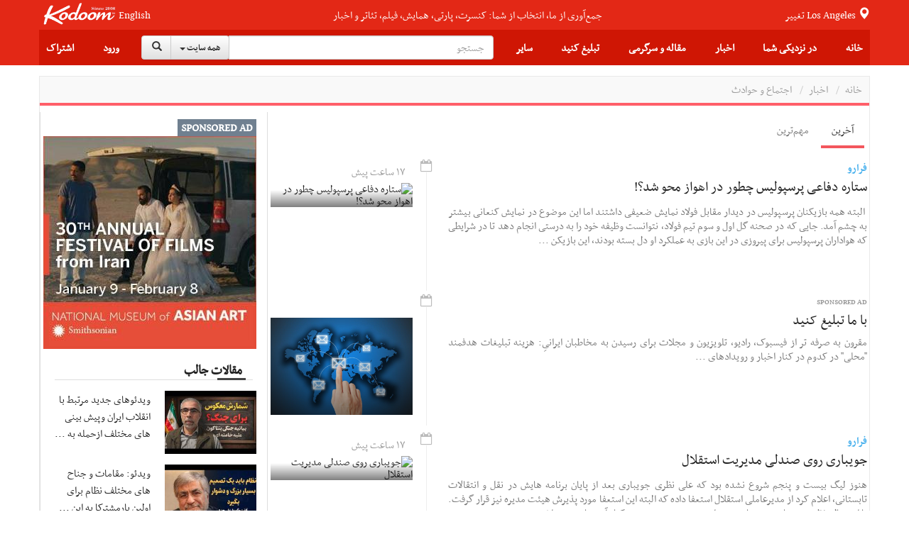

--- FILE ---
content_type: text/html;charset=UTF-8
request_url: https://news.kodoom.com/iran-society/latest/?s=50
body_size: 32833
content:








































<!DOCTYPE html PUBLIC "-//W3C//DTD XHTML 1.0 Transitional//EN" "http://www.w3.org/TR/xhtml1/DTD/xhtml1-transitional.dtd">
<html xmlns="http://www.w3.org/1999/xhtml"
      lang="fa">
<head>
    
    











<meta http-equiv="Content-type" content="text/html; charset=utf-8"/>


<meta name="viewport" content="width=device-width, initial-scale=1">


<link rel="shortcut icon" href="/favicon.ico" type="image/x-icon"/>
<link rel="icon" href="/favicon.ico" type="image/x-icon"/>




<meta name="google" content="notranslate">
<meta name="google" content="nositelinkssearchbox" />

<script src="https://ajax.googleapis.com/ajax/libs/webfont/1.5.3/webfont.js" type="text/javascript" async=""></script>






<link rel="stylesheet" href="/static/design/5.0/css/bbpress.css?v=5.0" type="text/css" media="screen">
<link rel="stylesheet" href="/static/design/5.0/css/bootstrap.min.css" type="text/css" media="all">
<link rel="stylesheet" href="/static/design/5.0/css/awesome-bootstrap-checkbox.css" type="text/css" media="all">
<link rel="stylesheet" href="/static/design/5.0/css/bootstrap-theme.min.css" type="text/css" media="all">

<link rel="stylesheet" href="/static/design/5.0/css/bootstrap-rtl.min.css" type="text/css" media="all">

<link rel="stylesheet" href="/static/design/5.0/css/mip.external.css" type="text/css" media="all">
<link rel="stylesheet" href="/static/design/5.0/css/style.css?v=20200622" type="text/css" media="all">
<link rel="stylesheet" href="/static/design/5.0/css/media-queries.css?v=20200622" type="text/css" media="all">
<link rel="stylesheet" href="/static/design/5.0/css/dynamic.css?v=20200622" type="text/css" media="all">
<link rel="stylesheet" href="/static/design/5.0/css/typography.css?v=20200622" type="text/css" media="all">
<link rel="stylesheet" href="/static/design/5.0/css/bootcomplete.css?v=20200622" type="text/css" media="all">
<link rel="stylesheet" href="/static/design/5.0/css/map-icons.min.css?v=20200622" type="text/css" media="all">
<link rel="stylesheet" href="/static/design/5.0/css/bootstrap-slider.min.css" type="text/css" media="all">
<link rel="stylesheet" href="/static/design/5.0/css/bootstrap-toggle.min.css" type="text/css" media="all">
<link rel="stylesheet" href="/static/design/5.0/css/jquery.bootstrap-touchspin.min.css" type="text/css" media="all">

<link rel="stylesheet" href="/static/design/5.0/css/bootstrap-datetimepicker.min.css"/>
<link rel="stylesheet" href="/static/design/5.0/css/animate.css"/>
<link rel="stylesheet" href="/static/design/5.0/css/bootstrap-tokenfield.min.css"/>

<!-- Latest compiled and minified CSS -->
<link rel="stylesheet" href="/static/design/5.0/css/bootstrap-select.min.css">

<!--[if lt IE 9]>
<link rel="stylesheet" href="/static/design/5.0/css/photobox.ie.css?v=20200622" type='text/css' media='all' />
<![endif]-->
<script type="text/javascript" src="/static/design/5.0/js/jquery-1.12.4.min.js"></script>

<script type="text/javascript" src="/static/design/5.0/js/bootstrap.min.js"></script>
<script type="text/javascript" src="/static/design/5.0/js/carousel-swipe.js"></script>
<script type="text/javascript" src="/static/design/5.0/js/validator.min.js"></script>
<script type="text/javascript" src="/static/design/5.0/js/jquery.bootcomplete.js"></script>
<script type="text/javascript" src="/static/design/5.0/js/jquery.simpleWeather.min.js"></script>
<script type="text/javascript" src="/static/design/5.0/js/jquery.marquee.min.js"></script>
<script type="text/javascript" src="/static/design/5.0/js/jquery.validate.min.js"></script>
<script type="text/javascript" src="/static/design/5.0/js/jquery.cookie.js"></script>
<script type="text/javascript" src="/static/design/5.0/js/jquery.colorbox-min.js"></script>
<script type="text/javascript" src="/static/design/5.0/js/__mip.external.min.js"></script>
<script type="text/javascript" src="/static/design/5.0/js/responsiveCarousel.js?v=20200622"></script>
<script type="text/javascript" src="/static/design/5.0/js/eModal.min.js"></script>
<script type="text/javascript" src="/static/design/5.0/js/bootstrap-slider.min.js"></script>
<script type="text/javascript" src="/static/design/5.0/js/bootstrap-toggle.min.js"></script>
<script type="text/javascript"
        src="https://maps.googleapis.com/maps/api/js?v=3.exp&amp;libraries=places&amp;key=AIzaSyA-ug15UJ0d6Pyi4DwoSAOZozqwHgrnBgY"></script>
<script type="text/javascript" src="/static/design/5.0/js/geolocation-marker.js"></script>
<script type="text/javascript" src="/static/design/5.0/js/html2canvas.js"></script>
<script type="text/javascript" src="/static/design/5.0/js/scripts.js?v=20200622"></script>
<script type="text/javascript" src="/static/design/5.0/js/jquery.bootstrap-touchspin.min.js"></script>
<script type="text/javascript" src="/static/design/5.0/js/jquery.imageScroll.min.js"></script>
<script type="text/javascript" src="/static/design/5.0/js/bootstrap-select.min.js"></script>
<script type="text/javascript" src="/static/design/5.0/js/bootstrap-tokenfield.js"></script>


<script type="text/javascript" src="/static/design/5.0/js/moment.min.js"></script>
<script type="text/javascript" src="/static/design/5.0/js/bootstrap-datetimepicker.min.js"></script>


<link rel="stylesheet" type="text/css" href="/static/design/5.0/css/smart-forms.css">
<link rel="stylesheet" type="text/css" href="/static/design/5.0/css/smart-themes/red.css">
<link rel="stylesheet" type="text/css" href="/static/design/5.0/css/smart-addons.css">
<!--[if lte IE 8]>
<link type="text/css" rel="stylesheet" href="/static/design/5.0/css/smart-forms-ie8.css">
<![endif]-->
<script type="text/javascript" src="/static/design/5.0/js/jquery-ui-custom.min.js"></script>




<meta property="og:url" content="https://news.kodoom.com/iran-society/latest/?s=50"/>

<meta property="og:site_name" content="Kodoom.com"/>
<meta property="fb:app_id" content="34195752609"/>



<!--[if lte IE 9]>
<script type="text/javascript" src="/static/design/5.0/js/jquery.placeholder.min.js"></script>
<![endif]-->



<link rel="stylesheet" href="/static/design/5.0/css/rtl.css?v=20200622" type="text/css" media="all">



    <title>آخرین خبرهای ایران و جهان - Kodoom
    </title>
    

    <meta name="domain-name" content="kodoom.com"/>

    
</head>













<!-- Modal -->
<form data-toggle="validator" role="form" id="subscribeForm">
    <div id="subscribeModal" class="modal fade" role="dialog">
        <div class="modal-dialog">

            <!-- Modal content-->
            <div class="modal-content">
                <div class="modal-header">
                    <button type="button" class="close" data-dismiss="modal">&times;</button>
                    <h4 class="modal-title">ثبت نام خبرنامه
                    </h4>
                </div>
                <div class="modal-body">
                    <div class="container-fluid">
                        <input type="hidden" name="gender" id="newsletterGender" class="form-input-gender" value="M" />
                        Use this form to sign up for our weekly newsletter, in order to receive Event updates, special deals, and promotional coupons in your area.
                        We will not use your email address to send spam, and we will not provide your contact details to third parties.
                        <div class="form-group has-feedback">
                            <div class="col-md-12 inputGroupContainer">
                                <div class="input-group"><span class="input-group-addon"><i
                                        class="glyphicon glyphicon-envelope"></i></span>
                                    <input name="email" placeholder="Email" id="newsletterEmail" class="form-control form-input-email"
                                           type="email" required>
                                </div>
                                <div class="help-block with-errors ltr"></div>
                            </div>
                        </div>
                        <div class="form-group">
                            <div class="col-md-12 inputGroupContainer">
                                <div class="input-group"><span class="input-group-addon"><i
                                        class="fa fa-globe fa-lg"></i></span>
                                    <select name="cid" id="newsletterCid" class="form-input-country form-control">
                                        <option value="0">Please select</option>
                                        
                                        <option value="37" >Afghanistan
                                        </option>
                                        
                                        <option value="76" >Albania
                                        </option>
                                        
                                        <option value="1" >Algeria
                                        </option>
                                        
                                        <option value="114" >Andorra
                                        </option>
                                        
                                        <option value="117" >Angola
                                        </option>
                                        
                                        <option value="28" >Argentina
                                        </option>
                                        
                                        <option value="115" >Armenia
                                        </option>
                                        
                                        <option value="118" >Aruba
                                        </option>
                                        
                                        <option value="112" >Australia
                                        </option>
                                        
                                        <option value="77" >Austria
                                        </option>
                                        
                                        <option value="39" >Azerbaijan
                                        </option>
                                        
                                        <option value="40" >Bahrain
                                        </option>
                                        
                                        <option value="41" >Bangladesh
                                        </option>
                                        
                                        <option value="78" >Belarus
                                        </option>
                                        
                                        <option value="79" >Belgium
                                        </option>
                                        
                                        <option value="29" >Bolivia
                                        </option>
                                        
                                        <option value="80" >Bosnia & Herzegovina
                                        </option>
                                        
                                        <option value="30" >Brazil
                                        </option>
                                        
                                        <option value="81" >Bulgaria
                                        </option>
                                        
                                        <option value="127" >Cambodia
                                        </option>
                                        
                                        <option value="2" >Cameroun
                                        </option>
                                        
                                        <option value="19" >Canada
                                        </option>
                                        
                                        <option value="31" >Chile
                                        </option>
                                        
                                        <option value="42" >China
                                        </option>
                                        
                                        <option value="32" >Colombia
                                        </option>
                                        
                                        <option value="3" >Congo
                                        </option>
                                        
                                        <option value="20" >Costa Rica
                                        </option>
                                        
                                        <option value="82" >Croatia
                                        </option>
                                        
                                        <option value="21" >Cuba
                                        </option>
                                        
                                        <option value="43" >Cyprus
                                        </option>
                                        
                                        <option value="83" >Czech Republic
                                        </option>
                                        
                                        <option value="84" >Denmark
                                        </option>
                                        
                                        <option value="123" >Dominican Republic
                                        </option>
                                        
                                        <option value="33" >Ecuador
                                        </option>
                                        
                                        <option value="4" >Egypt
                                        </option>
                                        
                                        <option value="22" >El Salvador
                                        </option>
                                        
                                        <option value="85" >Estonia
                                        </option>
                                        
                                        <option value="5" >Ethiopia
                                        </option>
                                        
                                        <option value="86" >Finland
                                        </option>
                                        
                                        <option value="87" >France
                                        </option>
                                        
                                        <option value="44" >Georgia
                                        </option>
                                        
                                        <option value="88" >Germany
                                        </option>
                                        
                                        <option value="6" >Ghana
                                        </option>
                                        
                                        <option value="89" >Greece
                                        </option>
                                        
                                        <option value="23" >Haiti
                                        </option>
                                        
                                        <option value="125" >Hong Kong
                                        </option>
                                        
                                        <option value="90" >Hungary
                                        </option>
                                        
                                        <option value="45" >India
                                        </option>
                                        
                                        <option value="46" >Indonesia
                                        </option>
                                        
                                        <option value="47" >Iran
                                        </option>
                                        
                                        <option value="48" >Iraq
                                        </option>
                                        
                                        <option value="91" >Ireland
                                        </option>
                                        
                                        <option value="49" >Israel
                                        </option>
                                        
                                        <option value="92" >Italy
                                        </option>
                                        
                                        <option value="50" >Japan
                                        </option>
                                        
                                        <option value="51" >Jordan
                                        </option>
                                        
                                        <option value="52" >Kazakhstan
                                        </option>
                                        
                                        <option value="7" >Kenya
                                        </option>
                                        
                                        <option value="53" >Korea
                                        </option>
                                        
                                        <option value="54" >Kuwait
                                        </option>
                                        
                                        <option value="55" >Kyrgyzstan
                                        </option>
                                        
                                        <option value="93" >Latvia
                                        </option>
                                        
                                        <option value="56" >Lebanon
                                        </option>
                                        
                                        <option value="8" >Libyah
                                        </option>
                                        
                                        <option value="121" >Liechtenstein
                                        </option>
                                        
                                        <option value="94" >Lithuania
                                        </option>
                                        
                                        <option value="95" >Luxembourg
                                        </option>
                                        
                                        <option value="126" >Macao
                                        </option>
                                        
                                        <option value="57" >Malaysia
                                        </option>
                                        
                                        <option value="96" >Malta
                                        </option>
                                        
                                        <option value="24" >Mexico
                                        </option>
                                        
                                        <option value="101" >Moldova
                                        </option>
                                        
                                        <option value="124" >Monaco
                                        </option>
                                        
                                        <option value="9" >Morocco
                                        </option>
                                        
                                        <option value="58" >Myanmar
                                        </option>
                                        
                                        <option value="59" >Nepal
                                        </option>
                                        
                                        <option value="97" >Netherlands
                                        </option>
                                        
                                        <option value="116" >Netherlands Antilles
                                        </option>
                                        
                                        <option value="113" >New Zealand
                                        </option>
                                        
                                        <option value="25" >Nicaragua
                                        </option>
                                        
                                        <option value="10" >Niger
                                        </option>
                                        
                                        <option value="11" >Nigeria
                                        </option>
                                        
                                        <option value="122" >North Korea
                                        </option>
                                        
                                        <option value="98" >Norway
                                        </option>
                                        
                                        <option value="60" >Oman
                                        </option>
                                        
                                        <option value="61" >Pakistan
                                        </option>
                                        
                                        <option value="34" >Paraguay
                                        </option>
                                        
                                        <option value="35" >Peru
                                        </option>
                                        
                                        <option value="62" >Philippines
                                        </option>
                                        
                                        <option value="99" >Poland
                                        </option>
                                        
                                        <option value="100" >Portugal
                                        </option>
                                        
                                        <option value="26" >Puerto Rico
                                        </option>
                                        
                                        <option value="63" >Qatar
                                        </option>
                                        
                                        <option value="102" >Romania
                                        </option>
                                        
                                        <option value="103" >Russia
                                        </option>
                                        
                                        <option value="64" >Saudi Arabia
                                        </option>
                                        
                                        <option value="12" >Senegal
                                        </option>
                                        
                                        <option value="119" >Serbia
                                        </option>
                                        
                                        <option value="65" >Singapore
                                        </option>
                                        
                                        <option value="104" >Slovakia
                                        </option>
                                        
                                        <option value="105" >Slovenia
                                        </option>
                                        
                                        <option value="13" >South Africa
                                        </option>
                                        
                                        <option value="106" >Spain
                                        </option>
                                        
                                        <option value="66" >Sri Lanka
                                        </option>
                                        
                                        <option value="14" >Sudan
                                        </option>
                                        
                                        <option value="67" >Suriya
                                        </option>
                                        
                                        <option value="107" >Sweden
                                        </option>
                                        
                                        <option value="108" >Switzerland
                                        </option>
                                        
                                        <option value="120" >Taiwan
                                        </option>
                                        
                                        <option value="68" >Tajikistan
                                        </option>
                                        
                                        <option value="16" >Tanzania
                                        </option>
                                        
                                        <option value="69" >Thailand
                                        </option>
                                        
                                        <option value="15" >Tunisia
                                        </option>
                                        
                                        <option value="70" >Turkey
                                        </option>
                                        
                                        <option value="71" >Turkmenistan
                                        </option>
                                        
                                        <option value="128" >Uganda
                                        </option>
                                        
                                        <option value="0" >UKNOWN
                                        </option>
                                        
                                        <option value="109" >Ukraine
                                        </option>
                                        
                                        <option value="72" >United Arab Emirates
                                        </option>
                                        
                                        <option value="110" >United Kingdom
                                        </option>
                                        
                                        <option value="27" selected>United States
                                        </option>
                                        
                                        <option value="73" >Uzbekistan
                                        </option>
                                        
                                        <option value="36" >Venezuela
                                        </option>
                                        
                                        <option value="74" >Vietnam
                                        </option>
                                        
                                        <option value="75" >Yemen
                                        </option>
                                        
                                        <option value="111" >Yugoslavia
                                        </option>
                                        
                                        <option value="17" >Zambia
                                        </option>
                                        
                                        <option value="18" >Zimbabwe
                                        </option>
                                        
                                    </select>
                                </div>
                                <div class="help-block with-errors ltr"></div>
                            </div>
                        </div>
                        <div class="form-group  has-feedback">
                            <div class="col-md-12 inputGroupContainer">
                                <div class="input-group"><span class="input-group-addon"><i
                                        class="fa fa-location-arrow"></i></span>
                                    <input name="city" id="newsletterCity" dir="ltr" type="text"
                                           class="form-input-city form-control"
                                           placeholder="City" required
                                           value=""/>
                                </div>
                                <div class="help-block with-errors ltr"></div>
                            </div>
                        </div>
                    </div>
                </div>
                <div class="modal-footer">
                    <button  class="btn btn-success" onClick="$('#subscribeForm').submit();">Subscribe</button>
                    <button type="button" class="btn btn-default" data-dismiss="modal">Close</button>
                </div>
            </div>

        </div>
    </div>
</form>

<script type="text/javascript">
    $(document).ready(function () {
        $("#newsletterCity").bootcomplete({
            url: "/base/servlet/ls/",
            dataParams: {
                cmd: 'autocomplete', dmn: 'tags',
                cid: function () {
                    return $("#newsletterCid").find("option:selected").text().trim();
                }
            },
            minLength: 2
        });

        $('#subscribeForm').validator();
        $("#subscribeForm").validator().on('submit', function (e) {
            if (e.isDefaultPrevented()) {
                // handle the invalid form...

            } else {
                // everything looks good!
                validateNewsletterRegistration();
                return false;
            }
        });
    });


    function validateNewsletterRegistration() {
        var valid = true;
        submitNewsletterSubscribe();
        return false;
    }

    var subscribeReturnFunction = function() {};
    function returnFunctionCall(event) {
        subscribeReturnFunction = event;
    }

    function submitNewsletterSubscribe() {
        var valid = $("#subscribeForm").validator('validate');
        if (valid.has('.has-error').length == 0) {
            var data = getSubscribeData();
            $.ajax({
                type: 'POST',
                url: '/base/servlet/majx/',
                contentType: 'application/x-www-form-urlencoded; charset=UTF-8',
                data: data,
                success: function (response) {
                    if (response.trim() == 'FAILED') {
//                        displayError();
                        $("#subscribeModal").modal('hide');
                    }
                    else if (response.trim() == 'DUBLICATE') {
                        $.cookie("SUBSCRIBE_TO_NEWSLETTER", '1', {
                            expires: 365,
                            domain: "kodoom.com",
                            path: "/"
                        });
                        $("#subscribeModal").modal('hide');
                        subscribeReturnFunction();
                    }
                    else {
                        $.cookie("SUBSCRIBE_TO_NEWSLETTER", '1', {
                            expires: 365,
                            domain: "kodoom.com",
                            path: "/"
                        });
                        $("#subscribeModal").modal('hide');
                        subscribeReturnFunction();
                    }
                    $(".newsletter-message").show();
                },
                failed: function (response) {
                }
            });
        }
        return false;
    }
    var getSubscribeData = function () {
        return {
            dmn: 'user',
            cmd: 'register-newsletter',
            city: $('.form-input-city').val(),
            country: $('.form-input-country').val(),
            email: $('.form-input-email').val(),
            gender: $('.form-input-gender').val()
        };
    };


</script>

<body class="page page-template page-template-template-visual-composer page-template-template-visual-composer-php has-top-grid  sidebar-border vc-block-fx vc-block-border wpb-js-composer js-comp-ver-4.9 vc_responsive">






<nav id="mobile-menu" class="mm-menu mm-horizontal mm-offcanvas mm-front">
    













<form method="get" id="294946214182" class="mm-search"
      action="https://www.kodoom.com/search/">
    
    <input type="text" id="s_q" type="text"
           placeholder="جستجو" name="q"
           class="query rtl"
           value="" on/>
    
</form>
<script>
    $(function() {
        $("#294946214182 input").keypress(function (e) {
            if ((e.which && e.which == 13) || (e.keyCode && e.keyCode == 13)) {
                $('#294946214182').submit();
                return false;
            } else {
                return true;
            }
        });
    });
</script>
    
    
    <ul id="menu-main-nav">
        <li>
            
            <a class="language" href="https://www.kodoom.com/en/">English</a>
            
            </a>
        </li>
        <li>
            <a href="https://www.kodoom.com/">خانه
            </a>
        </li>
        <li>
            <a class="mm-subopen" href="#near-me-menu"></a><a
                href="#near-me-menu">در نزدیکی شما
        </a>
        </li>
        <li>
            <a class="mm-subopen" href="#news-menu"></a><a
                href="#news-menu">اخبار
        </a>
        </li>
        <li>
            <a class="mm-subopen" href="#article-menu"></a><a
                href="#article-menu">مقاله و سرگرمی
        </a>
        </li>
        <li>
            <a href="https://events.kodoom.com/edit/">ثبت رویداد
            </a>
        </li>
        <li>
            <a href="https://local.kodoom.com/localads/post-responsive/">ثبت کسب و کار
            </a>
        </li>
        <li>
            <a href="https://www.kodoom.com/ads/promote/">تبلیغات
            </a>
        </li>
        <li>
            <a class="mm-subopen" href="#more-menu"></a><a
                href="#more-menu">سایر
        </a>
        </li>
        
        <li>
            <a href="https://secure.kodoom.com/login?rurl=https%3A%2F%2Fnews.kodoom.com%2Firan-society%2Flatest%2F%3Fs%3D50"
            >ورود
            </a>
        </li>
        <li>
            <a href="#"
               data-toggle="modal" data-target="#subscribeModal">اشتراک
            </a>
        </li>
        
    </ul>
    <ul id="near-me-menu">
        <li><a class="mm-subclose" href="#menu-main-nav">در نزدیکی شما
        </a></li>
        <li>
            <a href="https://local.kodoom.com/?find_loc=Los Angeles, CA">
                رویدادها
            </a>
        </li>
        <li>
            <a href="https://local.kodoom.com/localads/">
                کسب و کار
            </a>
        </li>
        <li>
            <a href="https://tickets.kodoom.com">
                بلیط رویدادها
            </a>
        </li>
        <li>
            <a href="https://deals.kodoom.com">
                تخفیف ها
            </a>
        </li>
    </ul>
    <ul id="news-menu">
        <li class="mm-subtitle">
            <a class="mm-subclose" href="#menu-main-nav">اخبار
            </a>
        </li>

        
        <li>
            <a href="https://news.kodoom.com/top/">مهم‌ترین خبرها</a>
        </li>
        <li>
            <a href="https://news.kodoom.com/health-science/">دانش و سلامت</a></li>
        <li>
            <a href="https://news.kodoom.com/iran-sports/">ورزش</a></li>
        <li>
            <a href="https://news.kodoom.com/iran-culture/">فرهنگ و هنر</a></li>
        <li>
            <a href="https://news.kodoom.com/iran-economy/">اقتصاد</a></li>
        <li>
            <a href="https://news.kodoom.com/iran-society/">اجتماع و حوادث</a></li>
        <li>
            <a href="https://news.kodoom.com/iran-politics/">سیاست</a></li>
        
    </ul>
    <ul id="article-menu">
        <li>
            <a class="mm-subclose" href="#menu-main-nav">
                مقاله و سرگرمی
            </a>
        </li>
        <li>
            <a class="mm-subopen" href="#articles-menu"></a><a href="#articles-menu">
            مقالات
        </a>
        </li>
        <li>
            <a class="mm-subopen" href="#travel-menu"></a><a href="#travel-menu">
            گردشگری
        </a>
        </li>
        <li>
            <a class="mm-subopen" href="#media-menu"></a><a href="#media-menu">
            رسانه
        </a>
        </li>
    </ul>
    <ul id="articles-menu">
        <li>
            <a class="mm-subclose" href="#article-menu">
                در نزدیکی شما
            </a>
        </li>
        <li>
            <a href="https://features.kodoom.com/entertainment/home/"
            >سینما و سرگرمی
            </a>
        </li>
        <li>
            <a href="https://features.kodoom.com/iran-politics/home/"
            >سیاست
            </a>
        </li>
        <li>
            <a href="https://features.kodoom.com/iran-culture/home/"
            >فرهنگ
            </a>
        </li>
        <li>
            <a href="https://features.kodoom.com/health-science/home/"
            >دانش و سلامت
            </a>
        </li>
        <li>
            <a href="https://features.kodoom.com/iranian-diaspora/home/"
            >یک ایرانی در غربت
            </a>
        </li>
        <li>
            <a href="https://features.kodoom.com/iran-economy/home/"
            >اقتصاد
            </a>
        </li>
        <li>
            <a href="https://features.kodoom.com/iran-sports/home/"
            >ورزش
            </a>
        </li>
        <li>
            <a href="https://features.kodoom.com/kodoom-blog/home/"
            >بلاگ
            </a>
        </li>
    </ul>
    <ul id="travel-menu">
        <li>
            <a class="mm-subclose" href="#article-menu">
                گردشگری
            </a>
        </li>
        
        <li>
            <a href="https://info.kodoom.com/tehran-iran-panorama-pictures/"
            >تهران
            </a>
        </li>
        <li>
            <a href="https://info.kodoom.com/isfahan-iran-panorama-pictures/"
            >اصفهان
            </a>
        </li>
        <li>
            <a href="https://info.kodoom.com/shiraz-iran-panorama-pictures/"
            >شیراز
            </a>
        </li>
        <li>
            <a href="https://info.kodoom.com/yazd-iran-panorama-pictures/"
            >یزد
            </a>
        </li>
        <li>
            <a href="https://info.kodoom.com/persepolis-iran-panorama-pictures/"
            >تخت‌جمشید
            </a>
        </li>
        <li>
            <a href="https://info.kodoom.com/kashan-iran-panorama-pictures/"
            >کاشان
            </a>
        </li>
        
    </ul>
    <ul id="media-menu">
        <li>
            <a class="mm-subclose" href="#article-menu">
                رسانه
            </a>
        </li>
        <li>
            <a
                    href="https://media.kodoom.com/RadioTV">
                رادیو تلویزیون
            </a>
        </li>
        <li>
            <a
                    href="https://features.kodoom.com/index-tag/?tag=موسیقی">
                موسیقی
            </a>
        </li>
        <li>
            <a
                    href="https://features.kodoom.com/videos/home/">
                ویدئوها
            </a>
        </li>
    </ul>
    <ul id="more-menu">
        <li>
            <a class="mm-subclose" href="#menu-main-nav">
                سایر
            </a>
        </li>
        
        <li>
            <a href="https://iranians.kodoom.com/"
               class="menu-link sub-menu-link">ایرانیان
            </a>
        </li>
        
        
        
        
        
        
        <li>
            <a href="https://tools.kodoom.com/persian-calendar/"
               class="menu-link sub-menu-link">تقویم هجری خورشیدی
            </a>
        </li>
    </ul>
    
</nav>
<script type="text/javascript">
    jQuery(document).ready(function ($) {
        $("#mobile-menu").mmenu({
            "extensions": [
                "pagedim-black"
            ]
            
            ,
            "offCanvas": {
                "position": "right"
            }
            
        });
    });
</script>
<script src="/static/design/5.0/js/js.cookie.js"></script>
<div id="page-outer-wrap">
    <div id="page-inner-wrap">
        








<header id="page-header-mobile" class="visible-xs visible-sm display-flex flex-column">
    <div id="mobile-sticky" class="display-flex flex-row flex-justify-content-between ltr">
        <div class=""><a
                id="nav-expander" href="#mobile-menu"><i
                class="fa fa-bars"></i></a></div>
        <div class="">
            <div class="logo">
                <a href="https://www.kodoom.com/">
                    <img src="/static/images/kodoom-logo-since-2008.png" alt="Kodoom"
                         alt="Kodoom.com" style="width: 76px"/>
                </a>
            </div>
        </div>
    </div>
</header>
<header id="page-header" class="hidden-xs hidden-sm wrap-header-layout-2 display-flex flex-column">
    <div class="container-header">
        <div id="top-navigation top-menu"
             class="display-flex flex-row flex-justify-content-between flex-align-items-center ltr flex-1">

            <a class="height-100-percent " href="https://www.kodoom.com/">
                <img src="/static/images/kodoom-logo-since-2008.png" alt="Kodoom.com" class="kodoom-logo"/>
            </a>

            
            <a href="https://www.kodoom.com/en/" class="weather flex-005 text-align-center">English</a>
            

            <div class="flex-1 text-align-center ">
                <a href="https://features.kodoom.com/kodoom-blog/%DA%A9%D8%AF%D9%88%D9%85-%DB%B7-%D8%B3%D8%A7%D9%84%D9%87-%D8%B4%D8%AF-%D9%85%D8%A7-%DA%A9%D9%87-%D9%87%D8%B3%D8%AA%DB%8C%D9%85-%D8%A8%D9%87-%D8%B1%D9%88%D8%A7%DB%8C%D8%AA/v/5585/">
                    <span class="slogan">جمع‌آوری از ما، انتخاب از شما: کنسرت، پارتی، همایش، فیلم، تئاتر و اخبار</span>
                </a>
            </div>


            <a class="location-change-button "
               href="https://www.kodoom.com/home/set-location?url=https%3A%2F%2Fnews.kodoom.com%2Firan-society%2Flatest%2F">
                تغییر
                <span style="line-height: 35px;" class="weather">
                                        
                                        Los Angeles
                                        
                                    </span>
                <span class="glyphicon glyphicon-map-marker weather"></span>
            </a>
        </div>
        <div class="flex-1 sticky-header-wrapper display-flex flex-row flex-justify-content-between flex-align-items-center container-header">

            





<div id="sticky-header" data-spy="affix" data-offset-top="115" class="flex-1">
    <div id="header-navigation">
        <nav id="main-menu header-navigation" class=" relative">
            <ul class="display-flex flex-justify-content-between flex-align-items-center top-menu-ul">
                <li class=" main-menu-item  menu-item-even menu-item-depth-0 menu-item menu-item-type-post_type menu-item-object-page ">
                    <a href="https://www.kodoom.com/"
                       class="menu-link main-menu-link">خانه
                    </a>
                </li>
                <li class=" main-menu-item menu-item-even menu-item-depth-0 menu-item menu-item-type-post_type menu-item-object-page ">
                    <a class="menu-link main-menu-link">در نزدیکی شما
                    </a>
                    <div class="dropnav-container">
                        <ul class="dropnav-menu">
                            <li class="sub-menu-item  menu-item-odd menu-item-depth-1 menu-item menu-item-type-taxonomy menu-item-object-category ">
                                <a href="https://local.kodoom.com/?find_loc=Los Angeles, CA"
                                   class="menu-link sub-menu-link">رویدادها
                                </a></li>
                            <li class="sub-menu-item  menu-item-odd menu-item-depth-1 menu-item menu-item-type-taxonomy menu-item-object-category">
                                <a href="https://local.kodoom.com/localads/"
                                   class="menu-link sub-menu-link">کسب و کار
                                </a></li>
                            <li class="sub-menu-item  menu-item-odd menu-item-depth-1 menu-item menu-item-type-taxonomy menu-item-object-category">
                                <a href="https://tickets.kodoom.com"
                                   class="menu-link sub-menu-link">بلیط رویدادها
                                </a>
                            </li>
                            <li class="sub-menu-item  menu-item-odd menu-item-depth-1 menu-item menu-item-type-taxonomy menu-item-object-category">
                                <a href="https://deals.kodoom.com"
                                   class="menu-link sub-menu-link">تخفیف ها
                                </a>
                            </li>
                        </ul>
                    </div>
                </li>
                <li class=" main-menu-item menu-item-even menu-item-depth-0 has-icon menu-item menu-item-type-custom menu-item-object-custom menu-item-has-children ">
                    <a class="menu-link main-menu-link visible-md visible-sm">اخبار
                    </a>
                    <a href="https://news.kodoom.com/"
                       class="menu-link main-menu-link hidden-sm hidden-md">اخبار
                    </a>
                    <div class="dropnav-container">
                        <ul class="dropnav-menu">
                            
                            <li class="sub-menu-item  menu-item-odd menu-item-depth-1 menu-item menu-item-type-taxonomy menu-item-object-category ">
                                <a href="https://news.kodoom.com/top/" class="menu-link sub-menu-link">مهم‌ترین
                                    خبرها</a></li>
                            <li class="sub-menu-item  menu-item-odd menu-item-depth-1 menu-item menu-item-type-taxonomy menu-item-object-category">
                                <a href="https://news.kodoom.com/health-science/"
                                   class="menu-link sub-menu-link">دانش و سلامت</a></li>
                            <li class="sub-menu-item  menu-item-odd menu-item-depth-1 menu-item menu-item-type-taxonomy menu-item-object-category">
                                <a href="https://news.kodoom.com/iran-sports/"
                                   class="menu-link sub-menu-link">ورزش</a>
                            </li>
                            <li class="sub-menu-item  menu-item-odd menu-item-depth-1 menu-item menu-item-type-taxonomy menu-item-object-category">
                                <a href="https://news.kodoom.com/iran-culture/"
                                   class="menu-link sub-menu-link">فرهنگ و هنر</a></li>
                            <li class="sub-menu-item  menu-item-odd menu-item-depth-1 menu-item menu-item-type-taxonomy menu-item-object-category">
                                <a href="https://news.kodoom.com/iran-economy/"
                                   class="menu-link sub-menu-link">اقتصاد</a>
                            </li>
                            <li class="sub-menu-item  menu-item-odd menu-item-depth-1 menu-item menu-item-type-taxonomy menu-item-object-category">
                                <a href="https://news.kodoom.com/iran-society/"
                                   class="menu-link sub-menu-link">اجتماع و حوادث</a></li>
                            <li class="sub-menu-item  menu-item-odd menu-item-depth-1 menu-item menu-item-type-taxonomy menu-item-object-category">
                                <a href="https://news.kodoom.com/iran-politics/"
                                   class="menu-link sub-menu-link">سیاست</a>
                            </li>
                            
                        </ul>
                    </div>
                </li>
                <li class=" main-menu-item menu-item-even menu-item-depth-0 has-icon menu-item menu-item-type-custom menu-item-object-custom menu-item-has-children ">
                    <a class="menu-link main-menu-link">
                        مقاله و سرگرمی
                    </a>
                    <div class="dropnav-container multi-menu-drop-down display-flex flex-row">
                        <ul class="dropnav-menu mega-dropnav-menu display-flex flex-row">
                            <li class="no-padding sub-menu-item  menu-item-odd menu-item-depth-1 menu-item menu-item-type-taxonomy menu-item-object-category display-flex flex-row">
                                <div class="shadow-ver-right mega-dropnav-menu">
                                    <div class="top-10">
                                        <h4>
                                            <a href="https://features.kodoom.com">
                                                مقالات
                                            </a>
                                        </h4>
                                    </div>
                                    <div class="nav-divider"></div>
                                    <div class="sub-menu-item  menu-item-odd menu-item-depth-1 menu-item menu-item-type-taxonomy menu-item-object-category">
                                        <a href="https://features.kodoom.com/entertainment/home/"
                                           class="menu-link sub-menu-link">سینما و سرگرمی
                                        </a>
                                    </div>
                                    <div class="sub-menu-item  menu-item-odd menu-item-depth-1 menu-item menu-item-type-taxonomy menu-item-object-category ">
                                        <a href="https://features.kodoom.com/iran-politics/home/"
                                           class="menu-link sub-menu-link">سیاست
                                        </a>
                                    </div>
                                    <div class="sub-menu-item  menu-item-odd menu-item-depth-1 menu-item menu-item-type-taxonomy menu-item-object-category">
                                        <a href="https://features.kodoom.com/iran-culture/home/"
                                           class="menu-link sub-menu-link">فرهنگ
                                        </a>
                                    </div>
                                    <div class="sub-menu-item  menu-item-odd menu-item-depth-1 menu-item menu-item-type-taxonomy menu-item-object-category">
                                        <a href="https://features.kodoom.com/health-science/home/"
                                           class="menu-link sub-menu-link">دانش و سلامت
                                        </a>
                                    </div>
                                    <div class="sub-menu-item  menu-item-odd menu-item-depth-1 menu-item menu-item-type-taxonomy menu-item-object-category">
                                        <a href="https://features.kodoom.com/iranian-diaspora/home/"
                                           class="menu-link sub-menu-link">یک ایرانی در غربت
                                        </a>
                                    </div>
                                    <div class="sub-menu-item  menu-item-odd menu-item-depth-1 menu-item menu-item-type-taxonomy menu-item-object-category">
                                        <a href="https://features.kodoom.com/iran-economy/home/"
                                           class="menu-link sub-menu-link">اقتصاد
                                        </a>
                                    </div>
                                    <div class="sub-menu-item  menu-item-odd menu-item-depth-1 menu-item menu-item-type-taxonomy menu-item-object-category">
                                        <a href="https://features.kodoom.com/iran-sports/home/"
                                           class="menu-link sub-menu-link">ورزش
                                        </a>
                                    </div>
                                    <div class="sub-menu-item  menu-item-odd menu-item-depth-1 menu-item menu-item-type-taxonomy menu-item-object-category">
                                        <a href="https://features.kodoom.com/kodoom-blog/home/"
                                           class="menu-link sub-menu-link">بلاگ
                                        </a>
                                    </div>
                                </div>
                                <div class="shadow-ver-right mega-dropnav-menu">
                                    <div class="top-10">
                                        <h4>
                                            <a href="https://features.kodoom.com/index-tag/?tag=سفر">
                                                گردشگری
                                            </a>
                                        </h4>
                                    </div>
                                    <div class="nav-divider"></div>
                                    
                                    <div class="sub-menu-item  menu-item-odd menu-item-depth-1 menu-item menu-item-type-taxonomy menu-item-object-category ">
                                        <a href="https://info.kodoom.com/tehran-iran-panorama-pictures/"
                                           class="menu-link sub-menu-link">تهران
                                        </a>
                                    </div>
                                    <div class="sub-menu-item  menu-item-odd menu-item-depth-1 menu-item menu-item-type-taxonomy menu-item-object-category ">
                                        <a href="https://info.kodoom.com/isfahan-iran-panorama-pictures/"
                                           class="menu-link sub-menu-link">اصفهان
                                        </a>
                                    </div>
                                    <div class="sub-menu-item  menu-item-odd menu-item-depth-1 menu-item menu-item-type-taxonomy menu-item-object-category ">
                                        <a href="https://info.kodoom.com/shiraz-iran-panorama-pictures/"
                                           class="menu-link sub-menu-link">شیراز
                                        </a></div>
                                    <div class="sub-menu-item  menu-item-odd menu-item-depth-1 menu-item menu-item-type-taxonomy menu-item-object-category ">
                                        <a href="https://info.kodoom.com/yazd-iran-panorama-pictures/"
                                           class="menu-link sub-menu-link">یزد
                                        </a></div>
                                    <div class="sub-menu-item  menu-item-odd menu-item-depth-1 menu-item menu-item-type-taxonomy menu-item-object-category ">
                                        <a href="https://info.kodoom.com/persepolis-iran-panorama-pictures/"
                                           class="menu-link sub-menu-link">تخت‌جمشید
                                        </a></div>
                                    <div class="sub-menu-item  menu-item-odd menu-item-depth-1 menu-item menu-item-type-taxonomy menu-item-object-category ">
                                        <a href="https://info.kodoom.com/kashan-iran-panorama-pictures/"
                                           class="menu-link sub-menu-link">کاشان
                                        </a></div>
                                    
                                </div>
                                <div class="shadow-ver-right mega-dropnav-menu">
                                    <div class="top-10">
                                        <h4 class="text-danger">
                                            <a>
                                                رسانه
                                            </a>
                                        </h4>
                                    </div>
                                    <div class="nav-divider"></div>
                                    <div class="sub-menu-item  menu-item-odd menu-item-depth-1 menu-item menu-item-type-taxonomy menu-item-object-category ">
                                        <a class="menu-link sub-menu-link"
                                           href="https://media.kodoom.com/RadioTV">
                                            رادیو تلویزیون
                                        </a>
                                    </div>
                                    <div class="sub-menu-item  menu-item-odd menu-item-depth-1 menu-item menu-item-type-taxonomy menu-item-object-category ">
                                        <a class="menu-link sub-menu-link"
                                           href="https://features.kodoom.com/index-tag/?tag=موسیقی">
                                            موسیقی
                                        </a>
                                    </div>
                                    <div class="sub-menu-item  menu-item-odd menu-item-depth-1 menu-item menu-item-type-taxonomy menu-item-object-category ">
                                        <a class="menu-link sub-menu-link"
                                           href="https://features.kodoom.com/videos/home/">
                                            ویدئوها
                                        </a>
                                    </div>
                                </div>
                            </li>
                        </ul>
                    </div>
                </li>
                <li class=" main-menu-item menu-item-even menu-item-depth-0 has-icon menu-item menu-item-type-custom menu-item-object-custom menu-item-has-children ">
                    <a class="menu-link main-menu-link visible-sm visible-md visible-lg">تبلیغ کنید
                    </a>
                    <div class="dropnav-container">
                        <ul class="dropnav-menu">
                            <li class=" main-menu-item menu-item-even menu-item-depth-0 menu-item menu-item-type-post_type menu-item-object-page ">
                                <a href="https://events.kodoom.com/edit/"
                                   class="menu-link main-menu-link">ثبت رویداد
                                </a>
                            </li>
                            <li class=" main-menu-item menu-item-even menu-item-depth-0 menu-item menu-item-type-post_type menu-item-object-page ">
                                <a href="https://local.kodoom.com/localads/post-responsive/"
                                   class="menu-link main-menu-link">ثبت کسب و کار
                                </a>
                            </li>
                            <li class=" main-menu-item menu-item-even menu-item-depth-0 menu-item menu-item-type-post_type menu-item-object-page ">
                                <a href="https://www.kodoom.com/ads/promote/"
                                   class="menu-link main-menu-link">تبلیغات
                                </a>
                            </li>
                        </ul>
                    </div>
                </li>
                <li class=" main-menu-item menu-item-even menu-item-depth-0 has-icon menu-item menu-item-type-custom menu-item-object-custom menu-item-has-children ">
                    <a class="menu-link main-menu-link visible-sm visible-md visible-lg">سایر
                    </a>
                    <div class="dropnav-container">
                        <ul class="dropnav-menu">
                            <li class="sub-menu-item  menu-item-odd menu-item-depth-1 menu-item menu-item-type-taxonomy menu-item-object-category ">
                                <a href="https://iranians.kodoom.com/"
                                   class="menu-link sub-menu-link">ایرانیان سرشناس
                                </a></li>
                            <li class="sub-menu-item  menu-item-odd menu-item-depth-1 menu-item menu-item-type-taxonomy menu-item-object-category ">
                                <a href="https://tools.kodoom.com/persian-editor/"
                                   class="menu-link sub-menu-link">مبدل پینگلیش به فارسی
                                </a></li>
                            <li class="sub-menu-item  menu-item-odd menu-item-depth-1 menu-item menu-item-type-taxonomy menu-item-object-category ">
                                <a href="https://tools.kodoom.com/persian-calendar/"
                                   class="menu-link sub-menu-link">تقویم هجری خورشیدی
                                </a></li>
                        </ul>
                    </div>
                </li>
                <li class="text-center float-right flex-075">
                    <div class="wrap-container">
                        <div class="">
                            













<form method="get" id="294946211019" class=""
      action="https://www.kodoom.com/search/">
    

    <div class="input-group">
        <input class="form-control" type="text" id="s_q" type="text"
               placeholder="جستجو" name="q"
               class="query rtl"
               value="" on/>
        <div class="input-group-btn">
            <button type="button" class="btn btn-default " data-toggle="dropdown"
                    aria-label="Help">
                <span class="selected-search-area"></span>
                <span class="sr-only">Toggle Dropdown</span>
                <span class="caret"></span>
            </button>
            <ul class="dropdown-menu  ">
                <li>
                    <div class="col-sm-10">جستجو در
                    </div>
                </li>
                <li class="divider col-sm-12"></li>

                <li>
                    <div class="col-sm-10">
                        <label class="" for="opt1">
                            <input type="radio" id="opt1" name="qt"
                                   class="noDisplay"  checked>
                            <span class="seatch-area-lebel">همه سایت</span>
                        </label>
                    </div>
                </li>
                <li>
                    <div class="col-sm-10">
                        <label class="" for="opt2">
                            <input type="radio" id="opt2" name="qt"
                                   value="1"
                                   class="noDisplay"  />
                            <span class="seatch-area-lebel">اخبار</span>
                        </label>
                    </div>
                </li>
                <li>
                    <div class="col-sm-10">
                        <label class="" for="opt3">
                            <input type="radio" id="opt3" name="qt"
                                   value="2"
                                   class="noDisplay"  />
                            <span class="seatch-area-lebel">رویدادها</span>
                        </label>
                    </div>
                </li>
                <li>
                    <div class="col-sm-10">
                        <label class="" for="opt6">
                            <input type="radio" id="opt6" name="qt"
                                   value="6"
                                   class="noDisplay"  />
                            <span class="seatch-area-lebel">تبلیغات محلی</span>
                        </label>
                    </div>
                </li>
                <li>
                    <div class="col-sm-10">
                        <label class="" for="opt5">
                            <input type="radio" id="opt5" name="qt"
                                   value="5"
                                   class="noDisplay"  />
                            <span class="seatch-area-lebel">مقالات و گزیده ها</span>
                        </label>
                    </div>
                </li>
                <li>
                    <div class="col-sm-10">
                        <label class="" for="opt5">
                            <input type="radio" id="opt5" name="qt"
                                   value="4"
                                   class="noDisplay"  />
                            <span class="seatch-area-lebel">اشخاص</span>
                        </label>
                    </div>
                </li>
            </ul>
            <button type="button" class="btn btn-default"
                    onclick="$('#294946211019').submit()"><span
                    class="glyphicon glyphicon-search"></span>&nbsp;
            </button>
        </div>
    </div>
    
</form>
<script>
    $(function() {
        $("#294946211019 input").keypress(function (e) {
            if ((e.which && e.which == 13) || (e.keyCode && e.keyCode == 13)) {
                $('#294946211019').submit();
                return false;
            } else {
                return true;
            }
        });
    });
</script>
                        </div>
                    </div>
                </li>
                <script>
                    "use strict";
                    $(document).ready(function () {

                        setSearchAreaLabel();
                        $("#s_location").bootcomplete({
                            url: "https://www.kodoom.com/base/servlet/ls/",
                            dataParams: {limit: 10}
                        });
                    });
                    $('input[name=qt]').change(function () {
                        setSearchAreaLabel();
                    });

                    function setSearchAreaLabel() {
                        var show = false;
                        $('input[name=qt]').each(function () {
                            if ($(this).prop("checked")) {
                                var text = $(this).next().text();
                                $('.selected-search-area').text(text);
                                if ($(this).val() === '6' || $(this).val() === '2') {
                                    show = true;
                                }
                            }
                        });
                        //changeLocationSelect(show);
                    }

                    // function changeLocationSelect(show) {
                    //     if (show) {
                    //         $('.search-location-select').removeClass('hidden');
                    //     }
                    //     else {
                    //         $('.search-location-select').addClass('hidden');
                    //     }
                    // }

                </script>
                
                <li class=" main-menu-item menu-item-even menu-item-depth-0 menu-item menu-item-type-post_type menu-item-object-page ">
                    <a href="https://secure.kodoom.com/login?rurl=https%3A%2F%2Fnews.kodoom.com%2Firan-society%2Flatest%2F%3Fs%3D50"
                       class="menu-link main-menu-link">ورود
                    </a>
                </li>
                <li class=" main-menu-item menu-item-even menu-item-depth-0 menu-item menu-item-type-post_type menu-item-object-page ">
                    <a href="#"
                       class="menu-link main-menu-link" data-toggle="modal"
                       data-target="#subscribeModal">اشتراک
                    </a>
                </li>
                
            </ul>
        </nav>
    </div>
</div>

        </div>
    </div>
</header>






        
        
        <div id="content-container" style="transform: none;">
            <div class="container-header content-shadow" style="transform: none;">
                
                <div id="page-content" class="loop-single right-sidebar loop-page-2 display-flex flex-row flex-wrap"
                     style="transform: none;">


                    
    	




















<div class="breadcrumb-wrapper hidden-xs flex-100">
    <div class="breadcrumb">
        <span></span>
        <div class="vbreadcrumb" typeof="v:Breadcrumb">
            <a href="https://www.kodoom.com" class="home">
                خانه
            </a>
        </div>
        
        <div class="vbreadcrumb" typeof="v:Breadcrumb">
            
            <a href="https://news.kodoom.com/">
                اخبار
            </a>
            
        </div>
        
        <div class="vbreadcrumb" typeof="v:Breadcrumb">
            
            <a href="https://news.kodoom.com/iran-society/">
                اجتماع و حوادث
            </a>
            
        </div>
        
    </div>
</div>

<div class="news-list-container display-flex flex-column flex-other-pages">
    <div class="tabbable-panel">
        <!-- Nav tabs -->
        <div class="tabbable-line">
            <ul class="nav nav-tabs" role="tablist">
                <li role="presentation" class="active">
                    <a href="#latest" aria-controls="latest" role="tab" data-toggle="tab">
                        
                        آخرین
                        
                    </a>
                </li>
                <li role="presentation" class="">
                    <a href="#topics" aria-controls="topics" role="tab" data-toggle="tab">
                        
                        مهم‌ترین
                        
                    </a>
                </li>
            </ul>
        </div>
        <div class="tab-content">
            <div id="latest" class="tab-pane active">
                















<div></div>
<div class="loop-cat-11">
    <div>
        <div class="cat-layout clearfix ">
            
            <article class="def def-medium">
                <figure class="overlay relative">
                    <a itemprop="url" target="_blank" href="https://news.kodoom.com/iran-society/%D8%B3%D8%AA%D8%A7%D8%B1%D9%87-%D8%AF%D9%81%D8%A7%D8%B9%DB%8C-%D9%BE%D8%B1%D8%B3%D9%BE%D9%88%D9%84%DB%8C%D8%B3-%DA%86%D8%B7%D9%88%D8%B1-%D8%AF%D8%B1-%D8%A7%D9%87%D9%88%D8%A7%D8%B2/story/11285210/"
                       class="thumb-overlay-small">
                        
                        <img itemprop="image"
                             src="https://www.kodoom.com/static/images/no-news-image.svg"
                             width="277" height="190" alt="ستاره دفاعی پرسپولیس چطور در اهواز محو شد؟!"
                             class="img-responsive">
                        
                    </a>
                    <figcaption>
                        <div class="entry-meta"></div>
                    </figcaption>
                </figure>
                <div class="entry">
                    <div class="entry-meta">
                        <time class="entry-date" datetime="2015-12-09T15:06:55+00:00"
                              itemprop="dateCreated">۱۷ ساعت پیش
                        </time>
                    </div>
                    <span class="entry-category parent-cat-7 cat-7">
                        <a itemprop="url">
                            فرارو
                        </a>
                    </span>
                    <h3 itemprop="name">
                        <a itemprop="url" href="https://news.kodoom.com/iran-society/%D8%B3%D8%AA%D8%A7%D8%B1%D9%87-%D8%AF%D9%81%D8%A7%D8%B9%DB%8C-%D9%BE%D8%B1%D8%B3%D9%BE%D9%88%D9%84%DB%8C%D8%B3-%DA%86%D8%B7%D9%88%D8%B1-%D8%AF%D8%B1-%D8%A7%D9%87%D9%88%D8%A7%D8%B2/story/11285210/">ستاره دفاعی پرسپولیس چطور در اهواز محو شد؟!
                        </a>
                    </h3>
                    <div class="text hidden-xs">
                        ​ البته همه بازیکنان پرسپولیس در دیدار مقابل فولاد نمایش ضعیفی داشتند اما این موضوع در نمایش کنعانی بیشتر به چشم آمد. جایی که در صحنه گل اول و سوم تیم فولاد، نتوانست وظیفه خود را به درستی انجام دهد تا در شرایطی که هواداران پرسپولیس برای پیروزی در این بازی به عملکرد او دل بسته بودند، این بازیکن ...
                    </div>
                </div>
            </article>
            
            








<div class="widget">
    
    












<article class="def def-medium">
    <figure class="overlay relative">
        <a itemprop="url" href="https://www.kodoom.com/ads/promote/" class="thumb-overlay-small">
            
            <img itemprop="image" src="/static/images/AjoinD.jpg?v=5.0" width="277" height="190"
                 alt="با ما تبلیغ کنید" class="img-responsive">
            
        </a>
        <figcaption>
            <div class="entry-meta"></div>
        </figcaption>
    </figure>
    <div class="entry">
        <div class="entry-meta">
            <time class="entry-date" datetime="2015-12-09T15:06:55+00:00" itemprop="dateCreated"> 
            </time>
        </div>
        <span class="entry-category gray">
            <a>Sponsored Ad</a>
        </span>
        <h3 itemprop="name">
            <a itemprop="url" href="https://www.kodoom.com/ads/promote/">با ما تبلیغ کنید
            </a>
        </h3>
        
        <div class="text hidden-xs">
            مقرون به صرفه تر از فیسبوک، رادیو، تلویزیون و مجلات برای رسیدن به مخاطبان ایرانیِ: هزینه‌ تبلیغات هدفمند "محلی" در کدوم در کنار اخبار و رویدادهای ...
        </div>
        
    </div>
</article>
    
</div>
            
            <article class="def def-medium">
                <figure class="overlay relative">
                    <a itemprop="url" target="_blank" href="https://news.kodoom.com/iran-society/%D8%AC%D9%88%DB%8C%D8%A8%D8%A7%D8%B1%DB%8C-%D8%B1%D9%88%DB%8C-%D8%B5%D9%86%D8%AF%D9%84%DB%8C-%D9%85%D8%AF%DB%8C%D8%B1%DB%8C%D8%AA-%D8%A7%D8%B3%D8%AA%D9%82%D9%84%D8%A7%D9%84/story/11285211/"
                       class="thumb-overlay-small">
                        
                        <img itemprop="image"
                             src="https://www.kodoom.com/static/images/no-news-image.svg"
                             width="277" height="190" alt="جویباری روی صندلی مدیریت استقلال"
                             class="img-responsive">
                        
                    </a>
                    <figcaption>
                        <div class="entry-meta"></div>
                    </figcaption>
                </figure>
                <div class="entry">
                    <div class="entry-meta">
                        <time class="entry-date" datetime="2015-12-09T15:06:55+00:00"
                              itemprop="dateCreated">۱۷ ساعت پیش
                        </time>
                    </div>
                    <span class="entry-category parent-cat-7 cat-7">
                        <a itemprop="url">
                            فرارو
                        </a>
                    </span>
                    <h3 itemprop="name">
                        <a itemprop="url" href="https://news.kodoom.com/iran-society/%D8%AC%D9%88%DB%8C%D8%A8%D8%A7%D8%B1%DB%8C-%D8%B1%D9%88%DB%8C-%D8%B5%D9%86%D8%AF%D9%84%DB%8C-%D9%85%D8%AF%DB%8C%D8%B1%DB%8C%D8%AA-%D8%A7%D8%B3%D8%AA%D9%82%D9%84%D8%A7%D9%84/story/11285211/">جویباری روی صندلی مدیریت استقلال
                        </a>
                    </h3>
                    <div class="text hidden-xs">
                        ​هنوز لیگ بیست و پنجم شروع نشده بود که علی نظری جویباری بعد از پایان برنامه هایش در نقل و انتقالات تابستانی، اعلام کرد از مدیرعاملی استقلال استعفا داده که البته این استعفا مورد پذیرش هیئت مدیره نیز قرار گرفت. با این حال، نظری جویباری همچنان به عنوان عضو هیئت مدیره، در کنار آبی ها حضور داشت. در ...
                    </div>
                </div>
            </article>
            
            <article class="def def-medium">
                <figure class="overlay relative">
                    <a itemprop="url" target="_blank" href="https://news.kodoom.com/iran-society/%D9%85%D8%AA%D9%84%DA%A9-%DA%A9%D9%86%D8%B9%D8%A7%D9%86%DB%8C-%D8%A8%D8%B9%D8%AF-%D8%A7%D8%B2-%D8%A8%D8%A7%D8%AE%D8%AA-%D8%A8%D9%87-%D9%81%D9%88%D9%84%D8%A7%D8%AF/story/11285212/"
                       class="thumb-overlay-small">
                        
                        <img itemprop="image"
                             src="https://www.kodoom.com/static/images/no-news-image.svg"
                             width="277" height="190" alt="متلک کنعانی بعد از باخت به فولاد: از داور بپرسید!"
                             class="img-responsive">
                        
                    </a>
                    <figcaption>
                        <div class="entry-meta"></div>
                    </figcaption>
                </figure>
                <div class="entry">
                    <div class="entry-meta">
                        <time class="entry-date" datetime="2015-12-09T15:06:55+00:00"
                              itemprop="dateCreated">۱۷ ساعت پیش
                        </time>
                    </div>
                    <span class="entry-category parent-cat-7 cat-7">
                        <a itemprop="url">
                            فرارو
                        </a>
                    </span>
                    <h3 itemprop="name">
                        <a itemprop="url" href="https://news.kodoom.com/iran-society/%D9%85%D8%AA%D9%84%DA%A9-%DA%A9%D9%86%D8%B9%D8%A7%D9%86%DB%8C-%D8%A8%D8%B9%D8%AF-%D8%A7%D8%B2-%D8%A8%D8%A7%D8%AE%D8%AA-%D8%A8%D9%87-%D9%81%D9%88%D9%84%D8%A7%D8%AF/story/11285212/">متلک کنعانی بعد از باخت به فولاد: از داور بپرسید!
                        </a>
                    </h3>
                    <div class="text hidden-xs">
                        ​بازیکنان تیم پرسپولیس پس از پایان مسابقه با فولاد و شکست تلخ مقابل قرمزهای خوزستان، بدون آنکه مصاحبه ای را با خبرنگاران انجام بدهند، ورزشگاه را ترک کردند و از میکسدزون استادیوم فولاد آره نا گذشتند و گفتگویی را هم با خبرنگاران انجام ندادند. آنها که به شدت از این باخت غافلگیرکننده و عجیب ناراحت ...
                    </div>
                </div>
            </article>
            
            <article class="def def-medium">
                <figure class="overlay relative">
                    <a itemprop="url" target="_blank" href="https://news.kodoom.com/iran-society/%D8%A8%D8%B1%D8%AF-%D8%A7%D9%88%D8%B3%D9%85%D8%A7%D8%B1%DB%8C-%D8%AD%D9%85%DB%8C%D8%AF-%D9%85%D8%B7%D9%87%D8%B1%DB%8C-%D9%85%D9%82%D8%A7%D8%A8%D9%84-%D8%A7%D9%88%D8%B3%D9%85%D8%A7%D8%B1/story/11285213/"
                       class="thumb-overlay-small">
                        
                        <img itemprop="image"
                             src="https://www.kodoom.com/static/images/no-news-image.svg"
                             width="277" height="190" alt="برد اوسماری حمید مطهری مقابل اوسمار!"
                             class="img-responsive">
                        
                    </a>
                    <figcaption>
                        <div class="entry-meta"></div>
                    </figcaption>
                </figure>
                <div class="entry">
                    <div class="entry-meta">
                        <time class="entry-date" datetime="2015-12-09T15:06:55+00:00"
                              itemprop="dateCreated">۱۷ ساعت پیش
                        </time>
                    </div>
                    <span class="entry-category parent-cat-7 cat-7">
                        <a itemprop="url">
                            فرارو
                        </a>
                    </span>
                    <h3 itemprop="name">
                        <a itemprop="url" href="https://news.kodoom.com/iran-society/%D8%A8%D8%B1%D8%AF-%D8%A7%D9%88%D8%B3%D9%85%D8%A7%D8%B1%DB%8C-%D8%AD%D9%85%DB%8C%D8%AF-%D9%85%D8%B7%D9%87%D8%B1%DB%8C-%D9%85%D9%82%D8%A7%D8%A8%D9%84-%D8%A7%D9%88%D8%B3%D9%85%D8%A7%D8%B1/story/11285213/">برد اوسماری حمید مطهری مقابل اوسمار!
                        </a>
                    </h3>
                    <div class="text hidden-xs">
                        ​بعد از تقویت ترکیب فولاد در نیم فصل و اضافه شدن چند بازیکن جدید، به نظر می رسید تیم تحت هدایت یحیی با فرم متفاوتی در میدان حاضر شود. اما این سرمربی پرافتخار و باتجربه، بعد از تساوی مقابل چادرملو در اولین مسابقه دور برگشت، تصمیم به جدایی از فولاد گرفته و با توافقی دوطرفه، قرارداد خود را فسخ کرد. ...
                    </div>
                </div>
            </article>
            
            








<div class="widget">
    
    












<article class="def def-medium">
    <figure class="overlay relative">
        <a itemprop="url" href="https://events.kodoom.com/eventsmap/" class="thumb-overlay-small">
            
            <img itemprop="image" src="/static/images/worldMap.jpg?v=5.0" width="277" height="190"
                 alt="رویدادهای ایرانی سراسر جهان" class="img-responsive">
            
        </a>
        <figcaption>
            <div class="entry-meta"></div>
        </figcaption>
    </figure>
    <div class="entry">
        <div class="entry-meta">
            <time class="entry-date" datetime="2015-12-09T15:06:55+00:00" itemprop="dateCreated"> 
            </time>
        </div>
        <span class="entry-category gray">
            <a>Sponsored Ad</a>
        </span>
        <h3 itemprop="name">
            <a itemprop="url" href="https://events.kodoom.com/eventsmap/">رویدادهای ایرانی سراسر جهان
            </a>
        </h3>
        
        <div class="text hidden-xs">
            کدوم ماهانه بین ۵۰۰ تا ۱۰۰۰ رویداد جدید مورد علاقه ایرانیان را از طریق روباتیک یا از طریق ثبت توسط کاربران و برنامه گزاران پردازش و روی نقشه مکان ...
        </div>
        
    </div>
</article>
    
</div>
            
            <article class="def def-medium">
                <figure class="overlay relative">
                    <a itemprop="url" target="_blank" href="https://news.kodoom.com/iran-society/%D9%88%D8%B1%D9%88%D8%AF-%D8%B3%D8%B1%D8%B2%D8%AF%D9%87-%DB%8C%DA%A9-%DA%AF%D9%88%D8%B2%D9%86-%D8%A8%D9%87-%D8%AF%D8%A7%D8%AE%D9%84-%D8%A8%D8%A7%D9%86%DA%A9/story/11285214/"
                       class="thumb-overlay-small">
                        
                        <img itemprop="image"
                             src="https://www.kodoom.com/static/images/no-news-image.svg"
                             width="277" height="190" alt="ورود سرزده یک گوزن به داخل بانک!"
                             class="img-responsive">
                        
                    </a>
                    <figcaption>
                        <div class="entry-meta"></div>
                    </figcaption>
                </figure>
                <div class="entry">
                    <div class="entry-meta">
                        <time class="entry-date" datetime="2015-12-09T15:06:55+00:00"
                              itemprop="dateCreated">۱۸ ساعت پیش
                        </time>
                    </div>
                    <span class="entry-category parent-cat-7 cat-7">
                        <a itemprop="url">
                            فرارو
                        </a>
                    </span>
                    <h3 itemprop="name">
                        <a itemprop="url" href="https://news.kodoom.com/iran-society/%D9%88%D8%B1%D9%88%D8%AF-%D8%B3%D8%B1%D8%B2%D8%AF%D9%87-%DB%8C%DA%A9-%DA%AF%D9%88%D8%B2%D9%86-%D8%A8%D9%87-%D8%AF%D8%A7%D8%AE%D9%84-%D8%A8%D8%A7%D9%86%DA%A9/story/11285214/">ورود سرزده یک گوزن به داخل بانک!
                        </a>
                    </h3>
                    <div class="text hidden-xs">
                        فیلمی نشان می دهد که یک گوزن در شهرستان سافولک، ایالت نیویورک، وارد یک بانک شده و با دویدن و کوبیدن خود به در و دیوار خساراتی بر جای گذاشت. پلیس برای بیرون آوردن این حیوان مداخله کرد و توانست گوزن را به دام بیندازد.
                    </div>
                </div>
            </article>
            
            <article class="def def-medium">
                <figure class="overlay relative">
                    <a itemprop="url" target="_blank" href="https://news.kodoom.com/iran-society/%D8%A8%D8%A8%DB%8C%D9%86%DB%8C%D8%AF-%D8%AE%D9%84%D8%A7%D8%B5%D9%87-%D8%A8%D8%A7%D8%B2%DB%8C-%D8%B3%D9%BE%D8%A7%D9%87%D8%A7%D9%86-%DB%B1-%DA%AF%D9%84-%DA%AF%D9%87%D8%B1/story/11285215/"
                       class="thumb-overlay-small">
                        
                        <img itemprop="image"
                             src="https://www.kodoom.com/static/images/no-news-image.svg"
                             width="277" height="190" alt="ببینید؛ خلاصه بازی سپاهان ۱ - گل گهر ۱"
                             class="img-responsive">
                        
                    </a>
                    <figcaption>
                        <div class="entry-meta"></div>
                    </figcaption>
                </figure>
                <div class="entry">
                    <div class="entry-meta">
                        <time class="entry-date" datetime="2015-12-09T15:06:55+00:00"
                              itemprop="dateCreated">۱۸ ساعت پیش
                        </time>
                    </div>
                    <span class="entry-category parent-cat-7 cat-7">
                        <a itemprop="url">
                            فرارو
                        </a>
                    </span>
                    <h3 itemprop="name">
                        <a itemprop="url" href="https://news.kodoom.com/iran-society/%D8%A8%D8%A8%DB%8C%D9%86%DB%8C%D8%AF-%D8%AE%D9%84%D8%A7%D8%B5%D9%87-%D8%A8%D8%A7%D8%B2%DB%8C-%D8%B3%D9%BE%D8%A7%D9%87%D8%A7%D9%86-%DB%B1-%DA%AF%D9%84-%DA%AF%D9%87%D8%B1/story/11285215/">ببینید؛ خلاصه بازی سپاهان ۱ - گل گهر ۱
                        </a>
                    </h3>
                    <div class="text hidden-xs">
                        حملات پرشمار شاگردان نویدکیا فقط یک امتیاز برای این تیم به همراه داشت تا تراکتور صدرنشین بماند./ سپاهان که هفته گذشته شکست بدموقع در تهران مقابل پرسپولیس داشت و روز گذشته هم با توجه به برتری همزمان تراکتور و استقلال، صدر جدول را از دست داد، امروز به دنبال بازگشت به رتبه اول مقابل گل گهر است، اما ...
                    </div>
                </div>
            </article>
            
            <article class="def def-medium">
                <figure class="overlay relative">
                    <a itemprop="url" target="_blank" href="https://news.kodoom.com/iran-society/%D8%AC%D8%AF%D9%88%D9%84-%D9%84%DB%8C%DA%AF-%D8%A8%D8%B1%D8%AA%D8%B1-%D8%A8%D8%B9%D8%AF-%D8%A7%D8%B2-%D8%A8%D8%A7%D8%AE%D8%AA-%D9%BE%D8%B1%D8%B3%D9%BE%D9%88%D9%84%DB%8C%D8%B3/story/11285216/"
                       class="thumb-overlay-small">
                        
                        <img itemprop="image"
                             src="https://www.kodoom.com/static/images/no-news-image.svg"
                             width="277" height="190" alt="جدول لیگ برتر بعد از باخت پرسپولیس و تساوی سپاهان/ هفته هجدهم"
                             class="img-responsive">
                        
                    </a>
                    <figcaption>
                        <div class="entry-meta"></div>
                    </figcaption>
                </figure>
                <div class="entry">
                    <div class="entry-meta">
                        <time class="entry-date" datetime="2015-12-09T15:06:55+00:00"
                              itemprop="dateCreated">۱۸ ساعت پیش
                        </time>
                    </div>
                    <span class="entry-category parent-cat-7 cat-7">
                        <a itemprop="url">
                            فرارو
                        </a>
                    </span>
                    <h3 itemprop="name">
                        <a itemprop="url" href="https://news.kodoom.com/iran-society/%D8%AC%D8%AF%D9%88%D9%84-%D9%84%DB%8C%DA%AF-%D8%A8%D8%B1%D8%AA%D8%B1-%D8%A8%D8%B9%D8%AF-%D8%A7%D8%B2-%D8%A8%D8%A7%D8%AE%D8%AA-%D9%BE%D8%B1%D8%B3%D9%BE%D9%88%D9%84%DB%8C%D8%B3/story/11285216/">جدول لیگ برتر بعد از باخت پرسپولیس و تساوی سپاهان/ هفته هجدهم
                        </a>
                    </h3>
                    <div class="text hidden-xs">
                        با نتیجه ای که در هفتمین مسابقه از هفته هجدهم رقابت های فوتبال لیگ برتر باشگاه های کشور رقم خورد، سپاهان ۳۲ امتیازی شد و با تفاضل ۹+ پایین تر از تراکتور و استقلال که همین تعداد امتیاز را دارند، در رده سوم جدول قرار گرفت. گل گهر هم با ۳۰ امتیاز در مکان پنجم جدول لیگ برتر ایستاد. هفته هجدهم ...
                    </div>
                </div>
            </article>
            
            








<div class="widget">
    
    












<article class="def def-medium">
    <figure class="overlay relative">
        <a itemprop="url" href="https://www.kodoom.com/ads/promote/" class="thumb-overlay-small">
            
            <img itemprop="image" src="/static/images/AjoinD.jpg?v=5.0" width="277" height="190"
                 alt="با ما تبلیغ کنید" class="img-responsive">
            
        </a>
        <figcaption>
            <div class="entry-meta"></div>
        </figcaption>
    </figure>
    <div class="entry">
        <div class="entry-meta">
            <time class="entry-date" datetime="2015-12-09T15:06:55+00:00" itemprop="dateCreated"> 
            </time>
        </div>
        <span class="entry-category gray">
            <a>Sponsored Ad</a>
        </span>
        <h3 itemprop="name">
            <a itemprop="url" href="https://www.kodoom.com/ads/promote/">با ما تبلیغ کنید
            </a>
        </h3>
        
        <div class="text hidden-xs">
            مقرون به صرفه تر از فیسبوک، رادیو، تلویزیون و مجلات برای رسیدن به مخاطبان ایرانیِ: هزینه‌ تبلیغات هدفمند "محلی" در کدوم در کنار اخبار و رویدادهای ...
        </div>
        
    </div>
</article>
    
</div>
            
            <article class="def def-medium">
                <figure class="overlay relative">
                    <a itemprop="url" target="_blank" href="https://news.kodoom.com/iran-society/%D8%AA%D8%B3%D8%A7%D9%88%DB%8C-%DB%B1-%DB%B1-%D8%B3%D9%BE%D8%A7%D9%87%D8%A7%D9%86-%D9%85%D9%82%D8%A7%D8%A8%D9%84-%DA%AF%D9%84-%DA%AF%D9%87%D8%B1-%D8%AA%D9%88%D9%82%D9%81/story/11285217/"
                       class="thumb-overlay-small">
                        
                        <img itemprop="image"
                             src="https://www.kodoom.com/static/images/no-news-image.svg"
                             width="277" height="190" alt="تساوی ۱-۱ سپاهان مقابل گل‌گهر؛ توقف نرسیده به صدر"
                             class="img-responsive">
                        
                    </a>
                    <figcaption>
                        <div class="entry-meta"></div>
                    </figcaption>
                </figure>
                <div class="entry">
                    <div class="entry-meta">
                        <time class="entry-date" datetime="2015-12-09T15:06:55+00:00"
                              itemprop="dateCreated">۱۸ ساعت پیش
                        </time>
                    </div>
                    <span class="entry-category parent-cat-7 cat-7">
                        <a itemprop="url">
                            فرارو
                        </a>
                    </span>
                    <h3 itemprop="name">
                        <a itemprop="url" href="https://news.kodoom.com/iran-society/%D8%AA%D8%B3%D8%A7%D9%88%DB%8C-%DB%B1-%DB%B1-%D8%B3%D9%BE%D8%A7%D9%87%D8%A7%D9%86-%D9%85%D9%82%D8%A7%D8%A8%D9%84-%DA%AF%D9%84-%DA%AF%D9%87%D8%B1-%D8%AA%D9%88%D9%82%D9%81/story/11285217/">تساوی ۱-۱ سپاهان مقابل گل‌گهر؛ توقف نرسیده به صدر
                        </a>
                    </h3>
                    <div class="text hidden-xs">
                        در آخرین دیدار روز دوم از هفته هجدهم رقابت های فوتبال لیگ برتر باشگاه های کشور تیم های سپاهان اصفهان و گل گهر سیرجان از ساعت ۱۶ امروز (چهارشنبه) در ورزشگاه نقش جهان اصفهان به مصاف هم رفتند که تقابل آنها در پایان به نتیجه تساوی یک - یک منجر شد. در این بازی ابتدا تیم گل گهر سیرجان با گلزنی امیر ...
                    </div>
                </div>
            </article>
            
            <article class="def def-medium">
                <figure class="overlay relative">
                    <a itemprop="url" target="_blank" href="https://news.kodoom.com/iran-society/%D9%BE%D8%A7%D8%B3%D8%AE-%D8%A7%DB%8C%D8%B1%D8%A7%D9%86-%D8%A8%D9%87-%D8%AA%D8%B1%D8%A7%D9%85%D9%BE-%D9%88%D8%A7%DA%A9%D9%86%D8%B4-%D9%85%D8%A7-%D8%A8%D9%87/story/11285218/"
                       class="thumb-overlay-small">
                        
                        <img itemprop="image"
                             src="https://www.kodoom.com/static/images/no-news-image.svg"
                             width="277" height="190" alt="پاسخ ایران به ترامپ: واکنش ما به هر اقدامی بی‌سابقه خواهد بود"
                             class="img-responsive">
                        
                    </a>
                    <figcaption>
                        <div class="entry-meta"></div>
                    </figcaption>
                </figure>
                <div class="entry">
                    <div class="entry-meta">
                        <time class="entry-date" datetime="2015-12-09T15:06:55+00:00"
                              itemprop="dateCreated">۱۸ ساعت پیش
                        </time>
                    </div>
                    <span class="entry-category parent-cat-7 cat-7">
                        <a itemprop="url">
                            فرارو
                        </a>
                    </span>
                    <h3 itemprop="name">
                        <a itemprop="url" href="https://news.kodoom.com/iran-society/%D9%BE%D8%A7%D8%B3%D8%AE-%D8%A7%DB%8C%D8%B1%D8%A7%D9%86-%D8%A8%D9%87-%D8%AA%D8%B1%D8%A7%D9%85%D9%BE-%D9%88%D8%A7%DA%A9%D9%86%D8%B4-%D9%85%D8%A7-%D8%A8%D9%87/story/11285218/">پاسخ ایران به ترامپ: واکنش ما به هر اقدامی بی‌سابقه خواهد بود
                        </a>
                    </h3>
                    <div class="text hidden-xs">
                        نمایندگی جمهوری اسلامی ایران در سازمان ملل متحد روز چهارشنبه در واکنش به ماجراجویی های احتمالی «دونالد ترامپ» رئیس جمهور آمریکا اعلام کرد که ایران آماده مذاکره است اما اگر مجبور شود، از خود دفاع می کند و پاسخی بی سابقه خواهد داد./ نمایندگی ایران در پیامی در شبکه اجتماعی «ایکس» در پاسخ به لفاظی ...
                    </div>
                </div>
            </article>
            
            <article class="def def-medium">
                <figure class="overlay relative">
                    <a itemprop="url" target="_blank" href="https://news.kodoom.com/iran-society/%D9%85%D8%B9%D8%A7%D9%88%D9%86-%D9%88%D8%B2%DB%8C%D8%B1-%D8%AF%D8%A7%D8%AF%DA%AF%D8%B3%D8%AA%D8%B1%DB%8C-%D8%A8%D8%A7%D8%B2%D8%AF%D8%A7%D8%B4%D8%AA%DB%8C-%D8%B2%DB%8C%D8%B1/story/11285241/"
                       class="thumb-overlay-small">
                        
                        <img itemprop="image"
                             src="https://i.kdcdn.com/thumbs/n/2026/1/28/hkwqt-277-190.jpg"
                             width="277" height="190" alt="معاون وزیر دادگستری: بازداشتی زیر ۱۸ سال نداشتیم/ قطعنامه حقوق بشر سازمان ملل را به رسمیت نمی‌شناسیم"
                             class="img-responsive">
                        
                    </a>
                    <figcaption>
                        <div class="entry-meta"></div>
                    </figcaption>
                </figure>
                <div class="entry">
                    <div class="entry-meta">
                        <time class="entry-date" datetime="2015-12-09T15:06:55+00:00"
                              itemprop="dateCreated">۱۸ ساعت پیش
                        </time>
                    </div>
                    <span class="entry-category parent-cat-7 cat-7">
                        <a itemprop="url">
                            خبر آنلاین
                        </a>
                    </span>
                    <h3 itemprop="name">
                        <a itemprop="url" href="https://news.kodoom.com/iran-society/%D9%85%D8%B9%D8%A7%D9%88%D9%86-%D9%88%D8%B2%DB%8C%D8%B1-%D8%AF%D8%A7%D8%AF%DA%AF%D8%B3%D8%AA%D8%B1%DB%8C-%D8%A8%D8%A7%D8%B2%D8%AF%D8%A7%D8%B4%D8%AA%DB%8C-%D8%B2%DB%8C%D8%B1/story/11285241/">معاون وزیر دادگستری: بازداشتی زیر ۱۸ سال نداشتیم/ قطعنامه حقوق بشر سازمان ملل را به رسمیت نمی‌شناسیم
                        </a>
                    </h3>
                    <div class="text hidden-xs">
                        این ملت سرنوشت خود را با اهل بیت گره زده است و با قدرت مسیر خود را ادامه خواهد داد و چهار نفر خارج نشین که هیچ وقت در بحبوحه های این کشور در کنار این ملت و مردم نبوده اند قادر نخواهند که برای این مردم سرنوشتی بنویسند و یا سرنوشت این ملت را تغییر دهند./ به گزارش خبرآنلاین،معاون حقوق بشر و امور ...
                    </div>
                </div>
            </article>
            
            








<div class="widget">
    
    












<article class="def def-medium">
    <figure class="overlay relative">
        <a itemprop="url" href="https://events.kodoom.com/eventsmap/" class="thumb-overlay-small">
            
            <img itemprop="image" src="/static/images/worldMap.jpg?v=5.0" width="277" height="190"
                 alt="رویدادهای ایرانی سراسر جهان" class="img-responsive">
            
        </a>
        <figcaption>
            <div class="entry-meta"></div>
        </figcaption>
    </figure>
    <div class="entry">
        <div class="entry-meta">
            <time class="entry-date" datetime="2015-12-09T15:06:55+00:00" itemprop="dateCreated"> 
            </time>
        </div>
        <span class="entry-category gray">
            <a>Sponsored Ad</a>
        </span>
        <h3 itemprop="name">
            <a itemprop="url" href="https://events.kodoom.com/eventsmap/">رویدادهای ایرانی سراسر جهان
            </a>
        </h3>
        
        <div class="text hidden-xs">
            کدوم ماهانه بین ۵۰۰ تا ۱۰۰۰ رویداد جدید مورد علاقه ایرانیان را از طریق روباتیک یا از طریق ثبت توسط کاربران و برنامه گزاران پردازش و روی نقشه مکان ...
        </div>
        
    </div>
</article>
    
</div>
            

            
            <div class="post-pagination">
                
                










		<ul class="pagination pg-red ">
	        
	          	<li>
	          		<a href="https://news.kodoom.com/iran-society/latest/?s=40">
						&laquo; قبلی
	          		</a>
          		</li>
	            
		            	<li>
		            		<a href="https://news.kodoom.com/iran-society/latest/?s=10">
		            			۲
		            		</a>
	            		</li>
		             	
		            	<li>
		            		<a href="https://news.kodoom.com/iran-society/latest/?s=20">
		            			۳
		            		</a>
	            		</li>
		             	
		            	<li>
		            		<a href="https://news.kodoom.com/iran-society/latest/?s=30">
		            			۴
		            		</a>
	            		</li>
		             	
		            	<li>
		            		<a href="https://news.kodoom.com/iran-society/latest/?s=40">
		            			۵
		            		</a>
	            		</li>
		             	
						<li class="active"><a>۶</a></li>
		               	
		            	<li>
		            		<a href="https://news.kodoom.com/iran-society/latest/?s=60">
		            			۷
		            		</a>
	            		</li>
		             	
		            	<li>
		            		<a href="https://news.kodoom.com/iran-society/latest/?s=70">
		            			۸
		            		</a>
	            		</li>
		             	
		            	<li>
		            		<a href="https://news.kodoom.com/iran-society/latest/?s=80">
		            			۹
		            		</a>
	            		</li>
		             	
		            	<li>
		            		<a href="https://news.kodoom.com/iran-society/latest/?s=90">
		            			۱۰
		            		</a>
	            		</li>
		             	
		            	<li>
		            		<a href="https://news.kodoom.com/iran-society/latest/?s=100">
		            			۱۱
		            		</a>
	            		</li>
		             	
	          	<li class="next">
	          		<a href="https://news.kodoom.com/iran-society/latest/?s=60">
						بعدی &raquo;
					</a>
				</li>
	           	
        </ul>
        

            </div>
            
        </div>
    </div>
</div>
            </div>

            <div id="topics" class="tab-pane ">
                

















<div></div>
<div class="loop-cat-11">
    <div>
        <div class="cat-layout clearfix ">
            
            <article class="def def-medium">
                <figure class="overlay relative">
                    <a itemprop="url" target="_blank" href="https://news.kodoom.com/iran-society/%D8%AF%D8%B3%D8%AA%D9%88%D8%B1-%D9%BE%D8%B2%D8%B4%DA%A9%DB%8C%D8%A7%D9%86-%D8%A8%D8%B1%D8%A7%DB%8C-%D8%A7%D9%86%D8%AA%D8%B4%D8%A7%D8%B1-%D8%A7%D8%B3%D8%A7%D9%85%DB%8C/topic/2188281/"
                       class="thumb-overlay-small">
                        
                        <img itemprop="image"
                             src="https://i.kdcdn.com/thumbs/n/2026/1/28/gjwxh-277-190.jpg"
                             width="277" height="190" alt="دستور پزشکیان برای انتشار اسامی تمامی جانباختگان و شهدای حوادث اخیر"
                             class="img-responsive">
                        
                    </a>
                    <figcaption>
                        <div class="entry-meta"></div>
                    </figcaption>
                </figure>
                <div class="entry">
                    <div class="entry-meta">
                        <time class="entry-date" datetime="2015-12-09T15:06:55+00:00"
                              itemprop="dateCreated">۱۲ ساعت پیش
                        </time>
                    </div>
                    <h3 itemprop="name" class="no-padding no-margin">
                        <a itemprop="url" href="https://news.kodoom.com/iran-society/%D8%AF%D8%B3%D8%AA%D9%88%D8%B1-%D9%BE%D8%B2%D8%B4%DA%A9%DB%8C%D8%A7%D9%86-%D8%A8%D8%B1%D8%A7%DB%8C-%D8%A7%D9%86%D8%AA%D8%B4%D8%A7%D8%B1-%D8%A7%D8%B3%D8%A7%D9%85%DB%8C/topic/2188281/" class="padding-0-10-0-0">دستور پزشکیان برای انتشار اسامی تمامی جانباختگان و شهدای حوادث اخیر
                        </a>
                        
                    </h3>
                    <div class="text hidden-xs no-margin no-padding">
                        
                        <ul class="stories margin-top-bottom-5">
                            <li>
                                انتشار اسامی جانباختگان اخیر با دستور پزشکیان
                                
                                <span class="parent-cat-7 cat-7">
									<a itemprop="url">
										- <small>فرارو</small>
									</a>
								</span>
                                
                            </li>
                            <li>
                                دستور پزشکیان برای رسوایی آمارسازان | اسامی جان‌باختگان حوادث دی‌ماه‌ ...
                                
                                <span class="parent-cat-7 cat-7">
									<a itemprop="url">
										- <small>همشهری</small>
									</a>
								</span>
                                
                            </li>
                        </ul>
                        

                    </div>
                    <div class="post-pagination clearfix no-padding">
                        <span class="next">
                            <a href="https://news.kodoom.com/iran-society/%D8%AF%D8%B3%D8%AA%D9%88%D8%B1-%D9%BE%D8%B2%D8%B4%DA%A9%DB%8C%D8%A7%D9%86-%D8%A8%D8%B1%D8%A7%DB%8C-%D8%A7%D9%86%D8%AA%D8%B4%D8%A7%D8%B1-%D8%A7%D8%B3%D8%A7%D9%85%DB%8C/topic/2188281/" class="text-left text-nowrap">
                                + ۳ خبر دیگر
                                <span class="fa fa-chevron-left"></span>
                            </a>
                        </span>
                    </div>
                </div>
            </article>
            
            








<div class="widget">
    
    












<article class="def def-medium">
    <figure class="overlay relative">
        <a itemprop="url" href="https://www.kodoom.com/ads/promote/" class="thumb-overlay-small">
            
            <img itemprop="image" src="/static/images/AjoinD.jpg?v=5.0" width="277" height="190"
                 alt="با ما تبلیغ کنید" class="img-responsive">
            
        </a>
        <figcaption>
            <div class="entry-meta"></div>
        </figcaption>
    </figure>
    <div class="entry">
        <div class="entry-meta">
            <time class="entry-date" datetime="2015-12-09T15:06:55+00:00" itemprop="dateCreated"> 
            </time>
        </div>
        <span class="entry-category gray">
            <a>Sponsored Ad</a>
        </span>
        <h3 itemprop="name">
            <a itemprop="url" href="https://www.kodoom.com/ads/promote/">با ما تبلیغ کنید
            </a>
        </h3>
        
        <div class="text hidden-xs">
            مقرون به صرفه تر از فیسبوک، رادیو، تلویزیون و مجلات برای رسیدن به مخاطبان ایرانیِ: هزینه‌ تبلیغات هدفمند "محلی" در کدوم در کنار اخبار و رویدادهای ...
        </div>
        
    </div>
</article>
    
</div>
            
            <article class="def def-medium">
                <figure class="overlay relative">
                    <a itemprop="url" target="_blank" href="https://news.kodoom.com/iran-society/%DA%AF%D8%B3%D8%AA%D8%B1%D8%B4-%D9%81%D8%B9%D8%A7%D9%84%DB%8C%D8%AA-%D8%B3%D8%A7%D9%85%D8%A7%D9%86%D9%87-%D8%A8%D8%A7%D8%B1%D8%B4%DB%8C-%D8%AF%D8%B1-%DA%A9%D8%B4%D9%88%D8%B1/topic/2188266/"
                       class="thumb-overlay-small">
                        
                        <img itemprop="image"
                             src="https://i.kdcdn.com/thumbs/n/2025/12/27/7jpsl-277-190.jpg"
                             width="277" height="190" alt="گسترش فعالیت سامانه بارشی در کشور/ کدام استان‌ها برفی و بارانی می‌شود؟"
                             class="img-responsive">
                        
                    </a>
                    <figcaption>
                        <div class="entry-meta"></div>
                    </figcaption>
                </figure>
                <div class="entry">
                    <div class="entry-meta">
                        <time class="entry-date" datetime="2015-12-09T15:06:55+00:00"
                              itemprop="dateCreated">۲۷ ژانویه ۲۰۲۶
                        </time>
                    </div>
                    <h3 itemprop="name" class="no-padding no-margin">
                        <a itemprop="url" href="https://news.kodoom.com/iran-society/%DA%AF%D8%B3%D8%AA%D8%B1%D8%B4-%D9%81%D8%B9%D8%A7%D9%84%DB%8C%D8%AA-%D8%B3%D8%A7%D9%85%D8%A7%D9%86%D9%87-%D8%A8%D8%A7%D8%B1%D8%B4%DB%8C-%D8%AF%D8%B1-%DA%A9%D8%B4%D9%88%D8%B1/topic/2188266/" class="padding-0-10-0-0">گسترش فعالیت سامانه بارشی در کشور/ کدام استان‌ها برفی و بارانی می‌شود؟
                        </a>
                        
                    </h3>
                    <div class="text hidden-xs no-margin no-padding">
                        
                        <ul class="stories margin-top-bottom-5">
                            <li>
                                هواشناسی ۱۴۰۴/۱۱/۰۸ / ورود سامانه جدید بارشی از غرب/ برف و باران در ...
                                
                                <span class="parent-cat-7 cat-7">
									<a itemprop="url">
										- <small>آفتاب</small>
									</a>
								</span>
                                
                            </li>
                            <li>
                                هشدار برای خلیج فارس
                                
                                <span class="parent-cat-7 cat-7">
									<a itemprop="url">
										- <small>ایران اکونومیست</small>
									</a>
								</span>
                                
                            </li>
                        </ul>
                        

                    </div>
                    <div class="post-pagination clearfix no-padding">
                        <span class="next">
                            <a href="https://news.kodoom.com/iran-society/%DA%AF%D8%B3%D8%AA%D8%B1%D8%B4-%D9%81%D8%B9%D8%A7%D9%84%DB%8C%D8%AA-%D8%B3%D8%A7%D9%85%D8%A7%D9%86%D9%87-%D8%A8%D8%A7%D8%B1%D8%B4%DB%8C-%D8%AF%D8%B1-%DA%A9%D8%B4%D9%88%D8%B1/topic/2188266/" class="text-left text-nowrap">
                                + ۳ خبر دیگر
                                <span class="fa fa-chevron-left"></span>
                            </a>
                        </span>
                    </div>
                </div>
            </article>
            
            <article class="def def-medium">
                <figure class="overlay relative">
                    <a itemprop="url" target="_blank" href="https://news.kodoom.com/iran-society/%D8%AA%D9%88%D8%B6%DB%8C%D8%AD-%D8%B3%D8%A7%D8%B2%D9%85%D8%A7%D9%86-%D8%BA%D8%B0%D8%A7-%D9%88-%D8%AF%D8%A7%D8%B1%D9%88-%D8%AF%D8%B1%D8%A8%D8%A7%D8%B1%D9%87/topic/2188229/"
                       class="thumb-overlay-small">
                        
                        <img itemprop="image"
                             src="https://i.kdcdn.com/thumbs/n/2026/1/8/dloyl-277-190.jpg"
                             width="277" height="190" alt="توضیح سازمان غذا و دارو درباره علت جمع آوری برخی شیرخشک وارداتی"
                             class="img-responsive">
                        
                    </a>
                    <figcaption>
                        <div class="entry-meta"></div>
                    </figcaption>
                </figure>
                <div class="entry">
                    <div class="entry-meta">
                        <time class="entry-date" datetime="2015-12-09T15:06:55+00:00"
                              itemprop="dateCreated">۸ ژانویه ۲۰۲۶
                        </time>
                    </div>
                    <h3 itemprop="name" class="no-padding no-margin">
                        <a itemprop="url" href="https://news.kodoom.com/iran-society/%D8%AA%D9%88%D8%B6%DB%8C%D8%AD-%D8%B3%D8%A7%D8%B2%D9%85%D8%A7%D9%86-%D8%BA%D8%B0%D8%A7-%D9%88-%D8%AF%D8%A7%D8%B1%D9%88-%D8%AF%D8%B1%D8%A8%D8%A7%D8%B1%D9%87/topic/2188229/" class="padding-0-10-0-0">توضیح سازمان غذا و دارو درباره علت جمع آوری برخی شیرخشک وارداتی
                        </a>
                        
                    </h3>
                    <div class="text hidden-xs no-margin no-padding">
                        
                        <ul class="stories margin-top-bottom-5">
                            <li>
                                جمع‌آوری برخی شیرخشک‌های نوزادان از بازار + توضیح سازمان غذا و دارو
                                
                                <span class="parent-cat-7 cat-7">
									<a itemprop="url">
										- <small>همشهری</small>
									</a>
								</span>
                                
                            </li>
                            <li>
                                ماجرای جمع آوری برخی سری ساخت‌های شیرخشک وارداتی چیست؟
                                
                                <span class="parent-cat-7 cat-7">
									<a itemprop="url">
										- <small>فرارو</small>
									</a>
								</span>
                                
                            </li>
                        </ul>
                        

                    </div>
                    <div class="post-pagination clearfix no-padding">
                        <span class="next">
                            <a href="https://news.kodoom.com/iran-society/%D8%AA%D9%88%D8%B6%DB%8C%D8%AD-%D8%B3%D8%A7%D8%B2%D9%85%D8%A7%D9%86-%D8%BA%D8%B0%D8%A7-%D9%88-%D8%AF%D8%A7%D8%B1%D9%88-%D8%AF%D8%B1%D8%A8%D8%A7%D8%B1%D9%87/topic/2188229/" class="text-left text-nowrap">
                                + ۳ خبر دیگر
                                <span class="fa fa-chevron-left"></span>
                            </a>
                        </span>
                    </div>
                </div>
            </article>
            
            <article class="def def-medium">
                <figure class="overlay relative">
                    <a itemprop="url" target="_blank" href="https://news.kodoom.com/iran-society/%D9%87%D8%B4%D8%AF%D8%A7%D8%B1-%D9%87%D9%88%D8%A7%D8%B4%D9%86%D8%A7%D8%B3%DB%8C-%D8%A8%D8%B1%D9%81-%D9%88-%D8%A8%D8%A7%D8%B1%D8%A7%D9%86-%D8%AF%D8%B1-%DB%B2%DB%B1/topic/2188218/"
                       class="thumb-overlay-small">
                        
                        <img itemprop="image"
                             src="https://i.kdcdn.com/thumbs/n/2026/1/7/oafep-277-190.jpg"
                             width="277" height="190" alt="هشدار هواشناسی؛ برف و باران در ۲۱ استان"
                             class="img-responsive">
                        
                    </a>
                    <figcaption>
                        <div class="entry-meta"></div>
                    </figcaption>
                </figure>
                <div class="entry">
                    <div class="entry-meta">
                        <time class="entry-date" datetime="2015-12-09T15:06:55+00:00"
                              itemprop="dateCreated">۷ ژانویه ۲۰۲۶
                        </time>
                    </div>
                    <h3 itemprop="name" class="no-padding no-margin">
                        <a itemprop="url" href="https://news.kodoom.com/iran-society/%D9%87%D8%B4%D8%AF%D8%A7%D8%B1-%D9%87%D9%88%D8%A7%D8%B4%D9%86%D8%A7%D8%B3%DB%8C-%D8%A8%D8%B1%D9%81-%D9%88-%D8%A8%D8%A7%D8%B1%D8%A7%D9%86-%D8%AF%D8%B1-%DB%B2%DB%B1/topic/2188218/" class="padding-0-10-0-0">هشدار هواشناسی؛ برف و باران در ۲۱ استان
                        </a>
                        
                    </h3>
                    <div class="text hidden-xs no-margin no-padding">
                        
                        <ul class="stories margin-top-bottom-5">
                            <li>
                                هشدار باران سیل‌آسا و کولاک برف در ۲۱ استان از روز جمعه ۱۹ دی
                                
                                <span class="parent-cat-7 cat-7">
									<a itemprop="url">
										- <small>فرارو</small>
									</a>
								</span>
                                
                            </li>
                            <li>
                                هشدار سازمان هواشناسی برای این مناطق
                                
                                <span class="parent-cat-7 cat-7">
									<a itemprop="url">
										- <small>خبر آنلاین</small>
									</a>
								</span>
                                
                            </li>
                        </ul>
                        

                    </div>
                    <div class="post-pagination clearfix no-padding">
                        <span class="next">
                            <a href="https://news.kodoom.com/iran-society/%D9%87%D8%B4%D8%AF%D8%A7%D8%B1-%D9%87%D9%88%D8%A7%D8%B4%D9%86%D8%A7%D8%B3%DB%8C-%D8%A8%D8%B1%D9%81-%D9%88-%D8%A8%D8%A7%D8%B1%D8%A7%D9%86-%D8%AF%D8%B1-%DB%B2%DB%B1/topic/2188218/" class="text-left text-nowrap">
                                + ۳ خبر دیگر
                                <span class="fa fa-chevron-left"></span>
                            </a>
                        </span>
                    </div>
                </div>
            </article>
            
            








<div class="widget">
    
    












<article class="def def-medium">
    <figure class="overlay relative">
        <a itemprop="url" href="https://events.kodoom.com/eventsmap/" class="thumb-overlay-small">
            
            <img itemprop="image" src="/static/images/worldMap.jpg?v=5.0" width="277" height="190"
                 alt="رویدادهای ایرانی سراسر جهان" class="img-responsive">
            
        </a>
        <figcaption>
            <div class="entry-meta"></div>
        </figcaption>
    </figure>
    <div class="entry">
        <div class="entry-meta">
            <time class="entry-date" datetime="2015-12-09T15:06:55+00:00" itemprop="dateCreated"> 
            </time>
        </div>
        <span class="entry-category gray">
            <a>Sponsored Ad</a>
        </span>
        <h3 itemprop="name">
            <a itemprop="url" href="https://events.kodoom.com/eventsmap/">رویدادهای ایرانی سراسر جهان
            </a>
        </h3>
        
        <div class="text hidden-xs">
            کدوم ماهانه بین ۵۰۰ تا ۱۰۰۰ رویداد جدید مورد علاقه ایرانیان را از طریق روباتیک یا از طریق ثبت توسط کاربران و برنامه گزاران پردازش و روی نقشه مکان ...
        </div>
        
    </div>
</article>
    
</div>
            
            <article class="def def-medium">
                <figure class="overlay relative">
                    <a itemprop="url" target="_blank" href="https://news.kodoom.com/iran-society/%DA%AF%D8%B2%D8%A7%D8%B1%D8%B4-%D8%A7%DB%8C%D8%B3%D9%86%D8%A7-%D8%A7%D8%B2-%D9%86%D8%AD%D9%88%D9%87-%D9%81%D8%B9%D8%A7%D9%84%DB%8C%D8%AA-%D8%A8%D8%A7%D8%B2%D8%A7%D8%B1%D9%87%D8%A7%DB%8C/topic/2188174/"
                       class="thumb-overlay-small">
                        
                        <img itemprop="image"
                             src="https://i.kdcdn.com/thumbs/n/2026/1/7/dp6u4-277-190.jpg"
                             width="277" height="190" alt="گزارش ایسنا از نحوه فعالیت بازارهای تهران در ۱۷ دی ماه"
                             class="img-responsive">
                        
                    </a>
                    <figcaption>
                        <div class="entry-meta"></div>
                    </figcaption>
                </figure>
                <div class="entry">
                    <div class="entry-meta">
                        <time class="entry-date" datetime="2015-12-09T15:06:55+00:00"
                              itemprop="dateCreated">۷ ژانویه ۲۰۲۶
                        </time>
                    </div>
                    <h3 itemprop="name" class="no-padding no-margin">
                        <a itemprop="url" href="https://news.kodoom.com/iran-society/%DA%AF%D8%B2%D8%A7%D8%B1%D8%B4-%D8%A7%DB%8C%D8%B3%D9%86%D8%A7-%D8%A7%D8%B2-%D9%86%D8%AD%D9%88%D9%87-%D9%81%D8%B9%D8%A7%D9%84%DB%8C%D8%AA-%D8%A8%D8%A7%D8%B2%D8%A7%D8%B1%D9%87%D8%A7%DB%8C/topic/2188174/" class="padding-0-10-0-0">گزارش ایسنا از نحوه فعالیت بازارهای تهران در ۱۷ دی ماه
                        </a>
                        
                    </h3>
                    <div class="text hidden-xs no-margin no-padding">
                        
                        <ul class="stories margin-top-bottom-5">
                            <li>
                                گزارش ایسنا از وضعیت بازارهای تهران در ۱۷ دی ماه (+عکس)
                                
                                <span class="parent-cat-7 cat-7">
									<a itemprop="url">
										- <small>عصر ایران</small>
									</a>
								</span>
                                
                            </li>
                            <li>
                                جزئیات اعتراضات بازار تهران به روایت ایسنا
                                
                                <span class="parent-cat-7 cat-7">
									<a itemprop="url">
										- <small>آفتاب</small>
									</a>
								</span>
                                
                            </li>
                        </ul>
                        

                    </div>
                    <div class="post-pagination clearfix no-padding">
                        <span class="next">
                            <a href="https://news.kodoom.com/iran-society/%DA%AF%D8%B2%D8%A7%D8%B1%D8%B4-%D8%A7%DB%8C%D8%B3%D9%86%D8%A7-%D8%A7%D8%B2-%D9%86%D8%AD%D9%88%D9%87-%D9%81%D8%B9%D8%A7%D9%84%DB%8C%D8%AA-%D8%A8%D8%A7%D8%B2%D8%A7%D8%B1%D9%87%D8%A7%DB%8C/topic/2188174/" class="text-left text-nowrap">
                                + ۳ خبر دیگر
                                <span class="fa fa-chevron-left"></span>
                            </a>
                        </span>
                    </div>
                </div>
            </article>
            
            <article class="def def-medium">
                <figure class="overlay relative">
                    <a itemprop="url" target="_blank" href="https://news.kodoom.com/iran-society/%D8%A7%D8%AC%D8%B1%D8%A7%DB%8C-%D9%85%D8%AD%D8%AF%D9%88%D8%AF%DB%8C%D8%AA-%D9%87%D8%A7%DB%8C-%D8%AA%D8%B1%D8%A7%D9%81%DB%8C%DA%A9-%D9%BE%D8%A7%DB%8C%D8%A7%D9%86/topic/2188146/"
                       class="thumb-overlay-small">
                        
                        <img itemprop="image"
                             src="https://i.kdcdn.com/thumbs/n/2026/1/7/1o9gr-277-190.jpg"
                             width="277" height="190" alt="اجرای محدودیت‌های ترافیک پایان هفته در جاده‌های مازندران"
                             class="img-responsive">
                        
                    </a>
                    <figcaption>
                        <div class="entry-meta"></div>
                    </figcaption>
                </figure>
                <div class="entry">
                    <div class="entry-meta">
                        <time class="entry-date" datetime="2015-12-09T15:06:55+00:00"
                              itemprop="dateCreated">۷ ژانویه ۲۰۲۶
                        </time>
                    </div>
                    <h3 itemprop="name" class="no-padding no-margin">
                        <a itemprop="url" href="https://news.kodoom.com/iran-society/%D8%A7%D8%AC%D8%B1%D8%A7%DB%8C-%D9%85%D8%AD%D8%AF%D9%88%D8%AF%DB%8C%D8%AA-%D9%87%D8%A7%DB%8C-%D8%AA%D8%B1%D8%A7%D9%81%DB%8C%DA%A9-%D9%BE%D8%A7%DB%8C%D8%A7%D9%86/topic/2188146/" class="padding-0-10-0-0">اجرای محدودیت‌های ترافیک پایان هفته در جاده‌های مازندران
                        </a>
                        
                    </h3>
                    <div class="text hidden-xs no-margin no-padding">
                        
                        <ul class="stories margin-top-bottom-5">
                            <li>
                                محدودیت‌های ترافیکی ۴ روزه در جاده‌های شمال
                                
                                <span class="parent-cat-7 cat-7">
									<a itemprop="url">
										- <small>عصر ایران</small>
									</a>
								</span>
                                
                            </li>
                            <li>
                                اعلام محدودیت‌های ترافیکی در محور‌های کشور از ۱۷ تا ۲۰ دی
                                
                                <span class="parent-cat-7 cat-7">
									<a itemprop="url">
										- <small>آفتاب</small>
									</a>
								</span>
                                
                            </li>
                        </ul>
                        

                    </div>
                    <div class="post-pagination clearfix no-padding">
                        <span class="next">
                            <a href="https://news.kodoom.com/iran-society/%D8%A7%D8%AC%D8%B1%D8%A7%DB%8C-%D9%85%D8%AD%D8%AF%D9%88%D8%AF%DB%8C%D8%AA-%D9%87%D8%A7%DB%8C-%D8%AA%D8%B1%D8%A7%D9%81%DB%8C%DA%A9-%D9%BE%D8%A7%DB%8C%D8%A7%D9%86/topic/2188146/" class="text-left text-nowrap">
                                + ۶ خبر دیگر
                                <span class="fa fa-chevron-left"></span>
                            </a>
                        </span>
                    </div>
                </div>
            </article>
            
            <article class="def def-medium">
                <figure class="overlay relative">
                    <a itemprop="url" target="_blank" href="https://news.kodoom.com/iran-society/%D9%BE%DB%8C%D8%B4-%D8%A8%DB%8C%D9%86%DB%8C-%D9%88%D8%B6%D8%B9%DB%8C%D8%AA-%D9%87%D9%88%D8%A7-%D8%B7%DB%8C-%D8%B1%D9%88%D8%B2%D9%87%D8%A7%DB%8C-%D8%A2%DB%8C%D9%86%D8%AF%D9%87/topic/2188120/"
                       class="thumb-overlay-small">
                        
                        <img itemprop="image"
                             src="https://i.kdcdn.com/thumbs/n/2026/1/7/83pvf-277-190.jpg"
                             width="277" height="190" alt="پیش‌بینی وضعیت هوا طی روزهای آینده"
                             class="img-responsive">
                        
                    </a>
                    <figcaption>
                        <div class="entry-meta"></div>
                    </figcaption>
                </figure>
                <div class="entry">
                    <div class="entry-meta">
                        <time class="entry-date" datetime="2015-12-09T15:06:55+00:00"
                              itemprop="dateCreated">۶ ژانویه ۲۰۲۶
                        </time>
                    </div>
                    <h3 itemprop="name" class="no-padding no-margin">
                        <a itemprop="url" href="https://news.kodoom.com/iran-society/%D9%BE%DB%8C%D8%B4-%D8%A8%DB%8C%D9%86%DB%8C-%D9%88%D8%B6%D8%B9%DB%8C%D8%AA-%D9%87%D9%88%D8%A7-%D8%B7%DB%8C-%D8%B1%D9%88%D8%B2%D9%87%D8%A7%DB%8C-%D8%A2%DB%8C%D9%86%D8%AF%D9%87/topic/2188120/" class="padding-0-10-0-0">پیش‌بینی وضعیت هوا طی روزهای آینده
                        </a>
                        
                    </h3>
                    <div class="text hidden-xs no-margin no-padding">
                        
                        <ul class="stories margin-top-bottom-5">
                            <li>
                                هواشناسی ۱۴۰۴/۱۰/۱۷/ شهر‌های صنعتی زیر سایه تداوم آلودگی هوا
                                
                                <span class="parent-cat-7 cat-7">
									<a itemprop="url">
										- <small>آفتاب</small>
									</a>
								</span>
                                
                            </li>
                            <li>
                                ورود سامانه بارشی از جمعه شب به کشور
                                
                                <span class="parent-cat-7 cat-7">
									<a itemprop="url">
										- <small>الف</small>
									</a>
								</span>
                                
                            </li>
                        </ul>
                        

                    </div>
                    <div class="post-pagination clearfix no-padding">
                        <span class="next">
                            <a href="https://news.kodoom.com/iran-society/%D9%BE%DB%8C%D8%B4-%D8%A8%DB%8C%D9%86%DB%8C-%D9%88%D8%B6%D8%B9%DB%8C%D8%AA-%D9%87%D9%88%D8%A7-%D8%B7%DB%8C-%D8%B1%D9%88%D8%B2%D9%87%D8%A7%DB%8C-%D8%A2%DB%8C%D9%86%D8%AF%D9%87/topic/2188120/" class="text-left text-nowrap">
                                + ۷ خبر دیگر
                                <span class="fa fa-chevron-left"></span>
                            </a>
                        </span>
                    </div>
                </div>
            </article>
            
            








<div class="widget">
    
    












<article class="def def-medium">
    <figure class="overlay relative">
        <a itemprop="url" href="https://www.kodoom.com/ads/promote/" class="thumb-overlay-small">
            
            <img itemprop="image" src="/static/images/AjoinD.jpg?v=5.0" width="277" height="190"
                 alt="با ما تبلیغ کنید" class="img-responsive">
            
        </a>
        <figcaption>
            <div class="entry-meta"></div>
        </figcaption>
    </figure>
    <div class="entry">
        <div class="entry-meta">
            <time class="entry-date" datetime="2015-12-09T15:06:55+00:00" itemprop="dateCreated"> 
            </time>
        </div>
        <span class="entry-category gray">
            <a>Sponsored Ad</a>
        </span>
        <h3 itemprop="name">
            <a itemprop="url" href="https://www.kodoom.com/ads/promote/">با ما تبلیغ کنید
            </a>
        </h3>
        
        <div class="text hidden-xs">
            مقرون به صرفه تر از فیسبوک، رادیو، تلویزیون و مجلات برای رسیدن به مخاطبان ایرانیِ: هزینه‌ تبلیغات هدفمند "محلی" در کدوم در کنار اخبار و رویدادهای ...
        </div>
        
    </div>
</article>
    
</div>
            
            <article class="def def-medium">
                <figure class="overlay relative">
                    <a itemprop="url" target="_blank" href="https://news.kodoom.com/iran-society/%D8%AA%D9%88%D8%B6%DB%8C%D8%AD%D8%A7%D8%AA%DB%8C-%D8%AF%D8%B1%D8%A8%D8%A7%D8%B1%D9%87-%D9%81%DB%8C%D9%84%D9%85-%D9%85%D9%86%D8%AA%D8%B4%D8%B1-%D8%B4%D8%AF%D9%87/topic/2188149/"
                       class="thumb-overlay-small">
                        
                        <img itemprop="image"
                             src="https://i.kdcdn.com/thumbs/n/2026/1/6/tukyv-277-190.jpg"
                             width="277" height="190" alt="توضیحاتی درباره فیلم منتشر شده از اتفاقات اطراف بیمارستان سینا"
                             class="img-responsive">
                        
                    </a>
                    <figcaption>
                        <div class="entry-meta"></div>
                    </figcaption>
                </figure>
                <div class="entry">
                    <div class="entry-meta">
                        <time class="entry-date" datetime="2015-12-09T15:06:55+00:00"
                              itemprop="dateCreated">۶ ژانویه ۲۰۲۶
                        </time>
                    </div>
                    <h3 itemprop="name" class="no-padding no-margin">
                        <a itemprop="url" href="https://news.kodoom.com/iran-society/%D8%AA%D9%88%D8%B6%DB%8C%D8%AD%D8%A7%D8%AA%DB%8C-%D8%AF%D8%B1%D8%A8%D8%A7%D8%B1%D9%87-%D9%81%DB%8C%D9%84%D9%85-%D9%85%D9%86%D8%AA%D8%B4%D8%B1-%D8%B4%D8%AF%D9%87/topic/2188149/" class="padding-0-10-0-0">توضیحاتی درباره فیلم منتشر شده از اتفاقات اطراف بیمارستان سینا
                        </a>
                        
                    </h3>
                    <div class="text hidden-xs no-margin no-padding">
                        
                        <ul class="stories margin-top-bottom-5">
                            <li>
                                اطلاعیه دانشگاه علوم پزشکی تهران درباره فیلم منتشر شده از اتفاقات اطراف ...
                                
                                <span class="parent-cat-7 cat-7">
									<a itemprop="url">
										- <small>الف</small>
									</a>
								</span>
                                
                            </li>
                            <li>
                                اطلاعیه دانشگاه علوم پزشکی تهران درباره اتفاقات امروز بیمارستان سینا
                                
                                <span class="parent-cat-7 cat-7">
									<a itemprop="url">
										- <small>همشهری</small>
									</a>
								</span>
                                
                            </li>
                        </ul>
                        

                    </div>
                    <div class="post-pagination clearfix no-padding">
                        <span class="next">
                            <a href="https://news.kodoom.com/iran-society/%D8%AA%D9%88%D8%B6%DB%8C%D8%AD%D8%A7%D8%AA%DB%8C-%D8%AF%D8%B1%D8%A8%D8%A7%D8%B1%D9%87-%D9%81%DB%8C%D9%84%D9%85-%D9%85%D9%86%D8%AA%D8%B4%D8%B1-%D8%B4%D8%AF%D9%87/topic/2188149/" class="text-left text-nowrap">
                                + ۴ خبر دیگر
                                <span class="fa fa-chevron-left"></span>
                            </a>
                        </span>
                    </div>
                </div>
            </article>
            
            <article class="def def-medium">
                <figure class="overlay relative">
                    <a itemprop="url" target="_blank" href="https://news.kodoom.com/iran-society/%D9%87%DB%8C%DA%86-%D8%AF%D8%A7%D9%86%D8%B4%D8%AC%D9%88%DB%8C%DB%8C-%D8%A7%D8%B2-%E2%81%A7-%D8%AF%D8%A7%D9%86%D8%B4%DA%AF%D8%A7%D9%87-%D8%A8%DB%8C%D8%B1%D8%AC%D9%86%D8%AF%E2%81%A9/topic/2188122/"
                       class="thumb-overlay-small">
                        
                        <img itemprop="image"
                             src="https://i.kdcdn.com/thumbs/n/2026/1/6/72bka-277-190.jpg"
                             width="277" height="190" alt="هیچ دانشجویی از ⁧ دانشگاه بیرجند⁩ اکنون در بازداشت نیست"
                             class="img-responsive">
                        
                    </a>
                    <figcaption>
                        <div class="entry-meta"></div>
                    </figcaption>
                </figure>
                <div class="entry">
                    <div class="entry-meta">
                        <time class="entry-date" datetime="2015-12-09T15:06:55+00:00"
                              itemprop="dateCreated">۶ ژانویه ۲۰۲۶
                        </time>
                    </div>
                    <h3 itemprop="name" class="no-padding no-margin">
                        <a itemprop="url" href="https://news.kodoom.com/iran-society/%D9%87%DB%8C%DA%86-%D8%AF%D8%A7%D9%86%D8%B4%D8%AC%D9%88%DB%8C%DB%8C-%D8%A7%D8%B2-%E2%81%A7-%D8%AF%D8%A7%D9%86%D8%B4%DA%AF%D8%A7%D9%87-%D8%A8%DB%8C%D8%B1%D8%AC%D9%86%D8%AF%E2%81%A9/topic/2188122/" class="padding-0-10-0-0">هیچ دانشجویی از ⁧ دانشگاه بیرجند⁩ اکنون در بازداشت نیست
                        </a>
                        
                    </h3>
                    <div class="text hidden-xs no-margin no-padding">
                        
                        <ul class="stories margin-top-bottom-5">
                            <li>
                                توضیح وزارت علوم درباره اتفاقات⁧ دانشگاه بیرجند
                                
                                <span class="parent-cat-7 cat-7">
									<a itemprop="url">
										- <small>عصر ایران</small>
									</a>
								</span>
                                
                            </li>
                            <li>
                                توضیح وزارت علوم درباره اتفاقات⁧ دانشگاه بیرجند
                                
                                <span class="parent-cat-7 cat-7">
									<a itemprop="url">
										- <small>خبر آنلاین</small>
									</a>
								</span>
                                
                            </li>
                        </ul>
                        

                    </div>
                    <div class="post-pagination clearfix no-padding">
                        <span class="next">
                            <a href="https://news.kodoom.com/iran-society/%D9%87%DB%8C%DA%86-%D8%AF%D8%A7%D9%86%D8%B4%D8%AC%D9%88%DB%8C%DB%8C-%D8%A7%D8%B2-%E2%81%A7-%D8%AF%D8%A7%D9%86%D8%B4%DA%AF%D8%A7%D9%87-%D8%A8%DB%8C%D8%B1%D8%AC%D9%86%D8%AF%E2%81%A9/topic/2188122/" class="text-left text-nowrap">
                                + ۳ خبر دیگر
                                <span class="fa fa-chevron-left"></span>
                            </a>
                        </span>
                    </div>
                </div>
            </article>
            
            <article class="def def-medium">
                <figure class="overlay relative">
                    <a itemprop="url" target="_blank" href="https://news.kodoom.com/iran-society/%D8%BA%DB%8C%D8%B1%D8%AD%D8%B6%D9%88%D8%B1%DB%8C-%D8%B4%D8%AF%D9%86-%D9%85%D8%AF%D8%A7%D8%B1%D8%B3-%D8%AF%D8%B1-%D8%A2%D8%B0%D8%B1%D8%A8%D8%A7%DB%8C%D8%AC%D8%A7%D9%86/topic/2188121/"
                       class="thumb-overlay-small">
                        
                        <img itemprop="image"
                             src="https://i.kdcdn.com/thumbs/n/2025/12/21/ox5jy-277-190.jpg"
                             width="277" height="190" alt="غیرحضوری شدن مدارس در آذربایجان شرقی"
                             class="img-responsive">
                        
                    </a>
                    <figcaption>
                        <div class="entry-meta"></div>
                    </figcaption>
                </figure>
                <div class="entry">
                    <div class="entry-meta">
                        <time class="entry-date" datetime="2015-12-09T15:06:55+00:00"
                              itemprop="dateCreated">۶ ژانویه ۲۰۲۶
                        </time>
                    </div>
                    <h3 itemprop="name" class="no-padding no-margin">
                        <a itemprop="url" href="https://news.kodoom.com/iran-society/%D8%BA%DB%8C%D8%B1%D8%AD%D8%B6%D9%88%D8%B1%DB%8C-%D8%B4%D8%AF%D9%86-%D9%85%D8%AF%D8%A7%D8%B1%D8%B3-%D8%AF%D8%B1-%D8%A2%D8%B0%D8%B1%D8%A8%D8%A7%DB%8C%D8%AC%D8%A7%D9%86/topic/2188121/" class="padding-0-10-0-0">غیرحضوری شدن مدارس در آذربایجان شرقی
                        </a>
                        
                    </h3>
                    <div class="text hidden-xs no-margin no-padding">
                        
                        <ul class="stories margin-top-bottom-5">
                            <li>
                                مدارس این استان‌ها فردا ۱۷ دی‌ماه غیرحضوری شد/ اسامی تکمیل می‌شود
                                
                                <span class="parent-cat-7 cat-7">
									<a itemprop="url">
										- <small>خبر آنلاین</small>
									</a>
								</span>
                                
                            </li>
                            <li>
                                مدارس ۶ شهرستان چهارمحال و بختیاری چهارشنبه غیرحضوری است
                                
                                <span class="parent-cat-7 cat-7">
									<a itemprop="url">
										- <small>عصر ایران</small>
									</a>
								</span>
                                
                            </li>
                        </ul>
                        

                    </div>
                    <div class="post-pagination clearfix no-padding">
                        <span class="next">
                            <a href="https://news.kodoom.com/iran-society/%D8%BA%DB%8C%D8%B1%D8%AD%D8%B6%D9%88%D8%B1%DB%8C-%D8%B4%D8%AF%D9%86-%D9%85%D8%AF%D8%A7%D8%B1%D8%B3-%D8%AF%D8%B1-%D8%A2%D8%B0%D8%B1%D8%A8%D8%A7%DB%8C%D8%AC%D8%A7%D9%86/topic/2188121/" class="text-left text-nowrap">
                                + ۳ خبر دیگر
                                <span class="fa fa-chevron-left"></span>
                            </a>
                        </span>
                    </div>
                </div>
            </article>
            
            








<div class="widget">
    
    












<article class="def def-medium">
    <figure class="overlay relative">
        <a itemprop="url" href="https://events.kodoom.com/eventsmap/" class="thumb-overlay-small">
            
            <img itemprop="image" src="/static/images/worldMap.jpg?v=5.0" width="277" height="190"
                 alt="رویدادهای ایرانی سراسر جهان" class="img-responsive">
            
        </a>
        <figcaption>
            <div class="entry-meta"></div>
        </figcaption>
    </figure>
    <div class="entry">
        <div class="entry-meta">
            <time class="entry-date" datetime="2015-12-09T15:06:55+00:00" itemprop="dateCreated"> 
            </time>
        </div>
        <span class="entry-category gray">
            <a>Sponsored Ad</a>
        </span>
        <h3 itemprop="name">
            <a itemprop="url" href="https://events.kodoom.com/eventsmap/">رویدادهای ایرانی سراسر جهان
            </a>
        </h3>
        
        <div class="text hidden-xs">
            کدوم ماهانه بین ۵۰۰ تا ۱۰۰۰ رویداد جدید مورد علاقه ایرانیان را از طریق روباتیک یا از طریق ثبت توسط کاربران و برنامه گزاران پردازش و روی نقشه مکان ...
        </div>
        
    </div>
</article>
    
</div>
            
        </div>
    </div>
</div>

<div class="post-pagination">
    <ul class="pagination"><li class="disabled"><a>&laquo; قبلی</a></li><li class="active"><a>۱</a></li><li><a href='https://news.kodoom.com/iran-society/topics/?s=10'>۲</a></li><li><a href='https://news.kodoom.com/iran-society/topics/?s=20'>۳</a></li><li><a href='https://news.kodoom.com/iran-society/topics/?s=30'>۴</a></li><li><a href='https://news.kodoom.com/iran-society/topics/?s=40'>۵</a></li><li><a href='https://news.kodoom.com/iran-society/topics/?s=50'>۶</a></li><li><a href='https://news.kodoom.com/iran-society/topics/?s=60'>۷</a></li><li><a href='https://news.kodoom.com/iran-society/topics/?s=70'>۸</a></li><li><a href='https://news.kodoom.com/iran-society/topics/?s=80'>۹</a></li><li><a href='https://news.kodoom.com/iran-society/topics/?s=90'>۱۰</a></li><li><a href='https://news.kodoom.com/iran-society/topics/?s=10'>بعدی &raquo;</a></li></ul>
</div>


            </div>
        </div>
    </div>

    <div class="author-box content-important-message no-padding no-margin">
        
        تمام خبرها به صورت خودکار توسط <a href="https://news.kodoom.com/st/about/">ربات
        خبر کدوم</a> از خبرگزاری‌های فارسی زبان دریافت شده اند. محتوای خبرها لزوما بیانگر
        دیدگاه‌های مدیریت و کارکنان کدوم نمی‌باشد.
        
    </div>
    <script type="text/javascript">
        $('.news-tab-bar').on('tab-change', function (e, id) {
            $('.news-slide').hide();
            $('.' + id).show();
        })
    </script>
</div>

    

                    <div class="display-flex flex-column has-header padding-0-15 homepage-sidebar">
                        







































<div class="widget sponsored-container-sidebar">
    <div class="section-title gray">Sponsored Ad</div>
    

    <div id="large-ad-widget-slider-3776" class="large-ad-widget-slider-3776 carousel slide" data-ride="carousel-1">

        <!-- Wrapper for slides -->
        <div class="carousel-inner" role="listbox">
            <div class="item active"><a target="_blank" rel="nofollow" href="https://asia.si.edu/whats-on/events/event-series/30th-festival-of-films-from-iran-at-home-and-abroad/" onmousedown="return visit('https://www.kodoom.com/ads/clk?id=622');" ><img src="https://i.kdcdn.com/thumbs/d/5/IzczelL-300-ns.jpg" class="img-responsive width-100-percent"></a></div>
        </div>

        <!-- Controls -->
        <a class="left carousel-control" href="#large-ad-widget-slider-3776" role="button" data-slide="prev">
            <span class="glyphicon glyphicon-chevron-left" aria-hidden="true"></span>
            <span class="sr-only">Previous</span>
        </a>
        <a class="right carousel-control" href="#large-ad-widget-slider-3776" role="button" data-slide="next">
            <span class="glyphicon glyphicon-chevron-right" aria-hidden="true"></span>
            <span class="sr-only">Next</span>
        </a>
    </div>
    <script type="text/javascript">
        $('.large-ad-widget-slider-3776').carousel({
            interval: 5000,
        });
    </script>
</div>





















<div class="widget">
    <header>
        <h2>
            <a href="https://features.kodoom.com/">
                مقالات جالب
            </a>
        </h2>
        <span class="borderline"></span>
    </header>
    <div class="article-container">
        
        <article class="def def-small">
            <div class="row clearfix">
                <div class="col-xs-5 col-sm-6">
                    <figure class="overlay relative">
                        
                        <a href="https://features.kodoom.com/iran-politics/%D9%88%DB%8C%D8%AF%D8%A6%D9%88%D9%87%D8%A7%DB%8C-%D8%AC%D8%AF%DB%8C%D8%AF-%D9%85%D8%B1%D8%AA%D8%A8%D8%B7-%D8%A8%D8%A7-%D8%A7%D9%86%D9%82%D9%84%D8%A7%D8%A8-%D8%A7%DB%8C%D8%B1%D8%A7%D9%86/v/7868/">
                            <img src="https://i.kdcdn.com/thumbs/f/7/R3vG4tU-195-133.jpg"
                                 class="img-responsive" alt="ویدئوهای جدید مرتبط با انقلاب ایران وپیش بینی های مختلف ازحمله به ...">
                        </a>
                        
                    </figure>
                </div>
                <div class="col-xs-7 col-sm-6 no-left features-font-size">
                    <h3 itemprop="name">
                        <a href="https://features.kodoom.com/iran-politics/%D9%88%DB%8C%D8%AF%D8%A6%D9%88%D9%87%D8%A7%DB%8C-%D8%AC%D8%AF%DB%8C%D8%AF-%D9%85%D8%B1%D8%AA%D8%A8%D8%B7-%D8%A8%D8%A7-%D8%A7%D9%86%D9%82%D9%84%D8%A7%D8%A8-%D8%A7%DB%8C%D8%B1%D8%A7%D9%86/v/7868/">
                            ویدئوهای جدید مرتبط با انقلاب ایران وپیش بینی های مختلف ازحمله به ...
                        </a>
                    </h3>
                </div>
            </div>
        </article>
        
        <article class="def def-small">
            <div class="row clearfix">
                <div class="col-xs-5 col-sm-6">
                    <figure class="overlay relative">
                        
                        <a href="https://features.kodoom.com/iran-politics/%D9%88%DB%8C%D8%AF%D8%A6%D9%88-%D9%85%D9%82%D8%A7%D9%85%D8%A7%D8%AA-%D9%88-%D8%AC%D9%86%D8%A7%D8%AD-%D9%87%D8%A7%DB%8C-%D9%85%D8%AE%D8%AA%D9%84%D9%81-%D9%86%D8%B8%D8%A7%D9%85/v/7866/">
                            <img src="https://i.kdcdn.com/thumbs/3/7/JXe0tTZ-195-133.jpg"
                                 class="img-responsive" alt="ویدئو: مقامات و جناح های مختلف نظام برای اولین بارمشترکا به این ...">
                        </a>
                        
                    </figure>
                </div>
                <div class="col-xs-7 col-sm-6 no-left features-font-size">
                    <h3 itemprop="name">
                        <a href="https://features.kodoom.com/iran-politics/%D9%88%DB%8C%D8%AF%D8%A6%D9%88-%D9%85%D9%82%D8%A7%D9%85%D8%A7%D8%AA-%D9%88-%D8%AC%D9%86%D8%A7%D8%AD-%D9%87%D8%A7%DB%8C-%D9%85%D8%AE%D8%AA%D9%84%D9%81-%D9%86%D8%B8%D8%A7%D9%85/v/7866/">
                            ویدئو: مقامات و جناح های مختلف نظام برای اولین بارمشترکا به این ...
                        </a>
                    </h3>
                </div>
            </div>
        </article>
        
        <article class="def def-small">
            <div class="row clearfix">
                <div class="col-xs-5 col-sm-6">
                    <figure class="overlay relative">
                        
                        <a href="https://features.kodoom.com/iran-politics/%D8%A7%D8%AE%D8%A8%D8%A7%D8%B1-%D9%88-%D9%88%DB%8C%D8%AF%DB%8C%D9%88%D9%87%D8%A7%DB%8C-%D8%AA%D8%A7%D8%B2%D9%87-%D8%A7%D8%B2-%D8%A7%D9%86%D9%82%D9%84%D8%A7%D8%A8/v/7864/">
                            <img src="https://i.kdcdn.com/thumbs/7/1/vy71jyg-195-133.jpg"
                                 class="img-responsive" alt="اخبار و ویدیوهای تازه از انقلاب ایران">
                        </a>
                        
                    </figure>
                </div>
                <div class="col-xs-7 col-sm-6 no-left features-font-size">
                    <h3 itemprop="name">
                        <a href="https://features.kodoom.com/iran-politics/%D8%A7%D8%AE%D8%A8%D8%A7%D8%B1-%D9%88-%D9%88%DB%8C%D8%AF%DB%8C%D9%88%D9%87%D8%A7%DB%8C-%D8%AA%D8%A7%D8%B2%D9%87-%D8%A7%D8%B2-%D8%A7%D9%86%D9%82%D9%84%D8%A7%D8%A8/v/7864/">
                            اخبار و ویدیوهای تازه از انقلاب ایران
                        </a>
                    </h3>
                </div>
            </div>
        </article>
        
        <article class="def def-small">
            <div class="row clearfix">
                <div class="col-xs-5 col-sm-6">
                    <figure class="overlay relative">
                        
                        <a href="https://features.kodoom.com/iran-politics/%D9%87%D9%81%D8%AA-%D8%AF%D9%84%DB%8C%D9%84-%DA%A9%D9%87-%D8%A2%DB%8C%D8%AA-%D8%A7%D9%84%D9%84%D9%87-%D9%87%D8%A7-%D9%85%D8%B9%D8%AA%D9%82%D8%AF%D9%86%D8%AF/v/7863/">
                            <img src="https://i.kdcdn.com/thumbs/6/3/dMuDn1b-195-133.jpg"
                                 class="img-responsive" alt="هفت دلیل که آیت الله ها معتقدند این بار پایان آنها نزدیک است">
                        </a>
                        
                    </figure>
                </div>
                <div class="col-xs-7 col-sm-6 no-left features-font-size">
                    <h3 itemprop="name">
                        <a href="https://features.kodoom.com/iran-politics/%D9%87%D9%81%D8%AA-%D8%AF%D9%84%DB%8C%D9%84-%DA%A9%D9%87-%D8%A2%DB%8C%D8%AA-%D8%A7%D9%84%D9%84%D9%87-%D9%87%D8%A7-%D9%85%D8%B9%D8%AA%D9%82%D8%AF%D9%86%D8%AF/v/7863/">
                            هفت دلیل که آیت الله ها معتقدند این بار پایان آنها نزدیک است
                        </a>
                    </h3>
                </div>
            </div>
        </article>
        
        <article class="def def-small">
            <div class="row clearfix">
                <div class="col-xs-5 col-sm-6">
                    <figure class="overlay relative">
                        
                        <a href="https://features.kodoom.com/iran-politics/%D8%A2%D8%AE%D8%B1%DB%8C%D9%86-%D8%A7%D8%AE%D8%A8%D8%A7%D8%B1-%D8%AA%D8%B8%D8%A7%D9%87%D8%B1%D8%A7%D8%AA-%D8%B6%D8%AF-%D8%AD%DA%A9%D9%88%D9%85%D8%AA-%D8%AF%D8%B1/v/7860/">
                            <img src="https://i.kdcdn.com/thumbs/5/9/arbCEif-195-133.jpg"
                                 class="img-responsive" alt="آخرین اخبار تظاهرات ضد حکومت در ایران: علیرغم تهدید ترامپ، تعداد ...">
                        </a>
                        
                    </figure>
                </div>
                <div class="col-xs-7 col-sm-6 no-left features-font-size">
                    <h3 itemprop="name">
                        <a href="https://features.kodoom.com/iran-politics/%D8%A2%D8%AE%D8%B1%DB%8C%D9%86-%D8%A7%D8%AE%D8%A8%D8%A7%D8%B1-%D8%AA%D8%B8%D8%A7%D9%87%D8%B1%D8%A7%D8%AA-%D8%B6%D8%AF-%D8%AD%DA%A9%D9%88%D9%85%D8%AA-%D8%AF%D8%B1/v/7860/">
                            آخرین اخبار تظاهرات ضد حکومت در ایران: علیرغم تهدید ترامپ، تعداد ...
                        </a>
                    </h3>
                </div>
            </div>
        </article>
        
    </div>
</div>






















<div class="widget">
    <header>
        <h2>
            <a href="https://news.kodoom.com">
                اخبار
            </a>
        </h2>
        <span class="borderline"></span>
    </header>
    <div class="article-container">
        <div class="news-widget">
            <!-- Nav tabs -->
            <ul class="nav nav-tabs" role="tablist">
                <li role="presentation" class="active">
                    <a href="#most-visited458" aria-controls="most-visited458" role="tab"
                       data-toggle="tab">پربازدید‌ها
                    </a>
                </li>
                <li role="presentation" class="">
                    <a href="#head-news458" aria-controls="head-news458" role="tab"
                       data-toggle="tab">مهم ترین
                    </a>
                </li>
                <li role="presentation">
                    <a href="#latest458" aria-controls="latest458" role="tab"
                       data-toggle="tab">جدیدترین
                    </a>
                </li>
            </ul>
            <!-- Tab panes -->
            <div class="tab-content">
                <div role="tabpanel" class="tab-pane active pre-scrollable display-flex flex-column" id="most-visited458">
                    
                    <div class="display-flex flex-row flex-align-items-center news-item-container">
                        <img src="https://www.kodoom.com/static/images/no-news-image.svg" class="news-item-image" alt=""/>
                        <a href="https://news.kodoom.com/iran-economy/%D8%AA%D8%B5%D9%88%DB%8C%D8%A8-%D8%B3%D9%82%D9%81-%D8%A8%D9%88%D8%AF%D8%AC%D9%87-%DB%B1%DB%B4%DB%B0%DB%B5-%D8%B4%D9%87%D8%B1%D8%AF%D8%A7%D8%B1%DB%8C-%D8%AA%D9%87%D8%B1%D8%A7%D9%86/story/11284565/">
                            <div class="no-padding display-flex flex-column flex-align-items-start">
                                تصویب سقف بودجه ۱۴۰۵ شهرداری تهران
                                <div class="entry-meta">
                                    <div class="entry-date">
                                        
                                        ایلنا&nbsp;،
                                        &nbsp
                                        
                                        ۲۷ ژانویه ۲۰۲۶
                                    </div>
                                </div>
                            </div>
                        </a>
                    </div>
                    
                    <div class="display-flex flex-row flex-align-items-center news-item-container">
                        <img src="https://www.kodoom.com/static/images/no-news-image.svg" class="news-item-image" alt=""/>
                        <a href="https://news.kodoom.com/health-science/%D8%A7%D8%AE%D8%AA%D9%84%D8%A7%D9%84%D8%A7%D8%AA-%D8%B1%D8%B4%D8%AF-%D9%82%D8%AF-%D9%88-%D9%88%D8%B2%D9%86-%D8%A7%D8%B2-%D8%AF%D9%84%D8%A7%DB%8C%D9%84/story/11284569/">
                            <div class="no-padding display-flex flex-column flex-align-items-start">
                                اختلالات رشد، قد و وزن از دلایل شایع مراجعه ...
                                <div class="entry-meta">
                                    <div class="entry-date">
                                        
                                        ایلنا&nbsp;،
                                        &nbsp
                                        
                                        ۲۷ ژانویه ۲۰۲۶
                                    </div>
                                </div>
                            </div>
                        </a>
                    </div>
                    
                    <div class="display-flex flex-row flex-align-items-center news-item-container">
                        <img src="https://www.kodoom.com/static/images/no-news-image.svg" class="news-item-image" alt=""/>
                        <a href="https://news.kodoom.com/health-science/%DB%B2%DB%B3-%D8%A8%DB%8C%D9%85%D8%A7%D8%B1%DB%8C-%D9%85%D8%B1%D8%AA%D8%A8%D8%B7-%D8%A8%D8%A7-%D8%B3%D8%B1%D8%AF%D8%B1%D8%AF%D9%87%D8%A7%DB%8C-%D9%85%DB%8C%DA%AF%D8%B1%D9%86%DB%8C/story/11284570/">
                            <div class="no-padding display-flex flex-column flex-align-items-start">
                                ۲۳ بیماری مرتبط با سردردهای میگرنی
                                <div class="entry-meta">
                                    <div class="entry-date">
                                        
                                        ایلنا&nbsp;،
                                        &nbsp
                                        
                                        ۲۷ ژانویه ۲۰۲۶
                                    </div>
                                </div>
                            </div>
                        </a>
                    </div>
                    
                    <div class="display-flex flex-row flex-align-items-center news-item-container">
                        <img src="https://www.kodoom.com/static/images/no-news-image.svg" class="news-item-image" alt=""/>
                        <a href="https://news.kodoom.com/iran-sports/%D8%B6%D8%B1%D8%A8%D9%87-%D8%AA%D9%85%D8%A7%D8%B4%D8%A7%DB%8C%DB%8C-%DB%8C%D8%A7%D9%85%D8%A7%D9%84-%D8%AF%D8%B1-%D8%A8%DB%8C%D9%86-%D8%A8%D9%87%D8%AA%D8%B1%DB%8C%D9%86/story/11284575/">
                            <div class="no-padding display-flex flex-column flex-align-items-start">
                                ضربه تماشایی یامال در بین بهترین گل‌های تاریخ ...
                                <div class="entry-meta">
                                    <div class="entry-date">
                                        
                                        ایلنا&nbsp;،
                                        &nbsp
                                        
                                        ۲۷ ژانویه ۲۰۲۶
                                    </div>
                                </div>
                            </div>
                        </a>
                    </div>
                    
                    <div class="display-flex flex-row flex-align-items-center news-item-container">
                        <img src="https://www.kodoom.com/static/images/no-news-image.svg" class="news-item-image" alt=""/>
                        <a href="https://news.kodoom.com/iran-politics/%D8%A8%D9%87-%D8%AF%D9%86%D8%A8%D8%A7%D9%84-%D8%AA%D8%B9%D9%85%DB%8C%D9%82-%D9%87%D9%85%DA%A9%D8%A7%D8%B1%DB%8C-%D8%A8%D8%A7-%D8%A7%D9%86%DA%AF%D9%84%DB%8C%D8%B3/story/11284576/">
                            <div class="no-padding display-flex flex-column flex-align-items-start">
                                به دنبال تعمیق همکاری با انگلیس هستیم
                                <div class="entry-meta">
                                    <div class="entry-date">
                                        
                                        ایلنا&nbsp;،
                                        &nbsp
                                        
                                        ۲۷ ژانویه ۲۰۲۶
                                    </div>
                                </div>
                            </div>
                        </a>
                    </div>
                    
                    <div class="display-flex flex-row flex-align-items-center news-item-container">
                        <img src="https://www.kodoom.com/static/images/no-news-image.svg" class="news-item-image" alt=""/>
                        <a href="https://news.kodoom.com/iran-society/%D8%A7%D9%85%D8%AF%D8%A7%D8%AF%D8%B1%D8%B3%D8%A7%D9%86%DB%8C-%D9%87%D9%84%D8%A7%D9%84-%D8%A7%D8%AD%D9%85%D8%B1-%D8%A8%D9%87-%DB%B8%DB%B9%DB%B4%DB%B1-%DA%AF%D8%B1%D9%81%D8%AA%D8%A7%D8%B1/story/11284579/">
                            <div class="no-padding display-flex flex-column flex-align-items-start">
                                امدادرسانی هلال احمر به ۸۹۴۱ گرفتار شده در برف ...
                                <div class="entry-meta">
                                    <div class="entry-date">
                                        
                                        ایلنا&nbsp;،
                                        &nbsp
                                        
                                        ۲۷ ژانویه ۲۰۲۶
                                    </div>
                                </div>
                            </div>
                        </a>
                    </div>
                    
                    <div class="display-flex flex-row flex-align-items-center news-item-container">
                        <img src="https://www.kodoom.com/static/images/no-news-image.svg" class="news-item-image" alt=""/>
                        <a href="https://news.kodoom.com/iran-society/%D9%85%D8%B1%D8%A7%DA%A9%D8%B2-%D8%A2%D9%85%D9%88%D8%B2%D8%B4-%D9%81%D9%86%DB%8C-%D9%88-%D8%AD%D8%B1%D9%81%D9%87-%D8%A7%DB%8C-%D8%AA%D8%AC%D9%87%DB%8C%D8%B2/story/11284580/">
                            <div class="no-padding display-flex flex-column flex-align-items-start">
                                مراکز آموزش فنی و حرفه‌ای تجهیز می شود؟
                                <div class="entry-meta">
                                    <div class="entry-date">
                                        
                                        ایلنا&nbsp;،
                                        &nbsp
                                        
                                        ۲۷ ژانویه ۲۰۲۶
                                    </div>
                                </div>
                            </div>
                        </a>
                    </div>
                    
                    <div class="display-flex flex-row flex-align-items-center news-item-container">
                        <img src="https://www.kodoom.com/static/images/no-news-image.svg" class="news-item-image" alt=""/>
                        <a href="https://news.kodoom.com/iran-economy/%D9%87%D9%88%D8%B4-%D9%85%D8%B5%D9%86%D9%88%D8%B9%DB%8C-%D8%A8%D8%B1%D8%A7%DB%8C-%D8%A2%D9%85%D8%B1%DB%8C%DA%A9%D8%A7-%D9%82%D8%A7%D9%86%D9%88%D9%86-%D9%85%DB%8C/story/11284619/">
                            <div class="no-padding display-flex flex-column flex-align-items-start">
                                هوش مصنوعی برای آمریکا قانون می‌نویسد!
                                <div class="entry-meta">
                                    <div class="entry-date">
                                        
                                        فرارو&nbsp;،
                                        &nbsp
                                        
                                        ۲۷ ژانویه ۲۰۲۶
                                    </div>
                                </div>
                            </div>
                        </a>
                    </div>
                    
                    <div class="display-flex flex-row flex-align-items-center news-item-container">
                        <img src="https://www.kodoom.com/static/images/no-news-image.svg" class="news-item-image" alt=""/>
                        <a href="https://news.kodoom.com/iran-economy/%D8%B9%DB%8C%D8%AF%DB%8C-%DB%B1%DB%B4%DB%B0%DB%B5-%DA%A9%D8%A7%D8%B1%DA%AF%D8%B1%D8%A7%D9%86-%D8%A7%DB%8C%D9%86-%D8%A7%D9%81%D8%B1%D8%A7%D8%AF-%DB%B3%DB%B1/story/11284620/">
                            <div class="no-padding display-flex flex-column flex-align-items-start">
                                عیدی ۱۴۰۵ کارگران؛ این افراد ۳۱ میلیون دریافت ...
                                <div class="entry-meta">
                                    <div class="entry-date">
                                        
                                        فرارو&nbsp;،
                                        &nbsp
                                        
                                        ۲۷ ژانویه ۲۰۲۶
                                    </div>
                                </div>
                            </div>
                        </a>
                    </div>
                    
                    <div class="display-flex flex-row flex-align-items-center news-item-container">
                        <img src="https://www.kodoom.com/static/images/no-news-image.svg" class="news-item-image" alt=""/>
                        <a href="https://news.kodoom.com/iran-economy/%D8%B4%D8%A7%D9%87%D8%B1%D8%AE-%D8%AE%D8%A7%D9%86-%D8%AF%D8%B1-%DB%8C%DA%A9-%D8%AA%D8%B1%DB%8C%D9%84%D8%B1-%D8%A7%DA%A9%D8%B4%D9%86-%D8%AC%D8%AF%DB%8C%D8%AF/story/11284622/">
                            <div class="no-padding display-flex flex-column flex-align-items-start">
                                شاهرخ خان در یک تریلر اکشن جدید
                                <div class="entry-meta">
                                    <div class="entry-date">
                                        
                                        فرارو&nbsp;،
                                        &nbsp
                                        
                                        ۲۷ ژانویه ۲۰۲۶
                                    </div>
                                </div>
                            </div>
                        </a>
                    </div>
                    
                    <div class="display-flex flex-row flex-align-items-center news-item-container">
                        <img src="https://www.kodoom.com/static/images/no-news-image.svg" class="news-item-image" alt=""/>
                        <a href="https://news.kodoom.com/iran-economy/%D9%86%D8%B4%D8%A7%D9%86%D9%87-%D9%87%D8%A7%DB%8C%DB%8C-%D8%A7%D8%B2-%D8%A8%D8%A7%D8%B2%DA%AF%D8%B4%D8%AA-%D8%A7%D8%AA%D8%B5%D8%A7%D9%84-%D8%A8%DB%8C%D9%86/story/11284624/">
                            <div class="no-padding display-flex flex-column flex-align-items-start">
                                نشانه‌هایی از بازگشت اتصال بین‌الملل یا اختلال ...
                                <div class="entry-meta">
                                    <div class="entry-date">
                                        
                                        فرارو&nbsp;،
                                        &nbsp
                                        
                                        ۲۷ ژانویه ۲۰۲۶
                                    </div>
                                </div>
                            </div>
                        </a>
                    </div>
                    
                    <div class="display-flex flex-row flex-align-items-center news-item-container">
                        <img src="https://www.kodoom.com/static/images/no-news-image.svg" class="news-item-image" alt=""/>
                        <a href="https://news.kodoom.com/iran-sports/%D8%A8%D8%B1%D8%B1%D8%B3%DB%8C-%D8%AF%D8%A7%D9%88%D8%B1%DB%8C-%D8%A8%D8%A7%D8%B2%DB%8C-%D8%A7%D8%B3%D8%AA%D9%82%D9%84%D8%A7%D9%84-%D8%AA%D9%87%D8%B1%D8%A7%D9%86/story/11284633/">
                            <div class="no-padding display-flex flex-column flex-align-items-start">
                                بررسی داوری بازی استقلال تهران و استقلال خوزستان
                                <div class="entry-meta">
                                    <div class="entry-date">
                                        
                                        تابناک&nbsp;،
                                        &nbsp
                                        
                                        ۲۷ ژانویه ۲۰۲۶
                                    </div>
                                </div>
                            </div>
                        </a>
                    </div>
                    
                    <div class="display-flex flex-row flex-align-items-center news-item-container">
                        <img src="https://www.kodoom.com/static/images/no-news-image.svg" class="news-item-image" alt=""/>
                        <a href="https://news.kodoom.com/iran-sports/%D8%B1%D9%82%D8%A7%D8%A8%D8%AA-%D9%85%D8%AB%D9%84%D8%AB-%D8%AE%D8%A7%D8%B5-%D8%A8%D8%B1%D8%A7%DB%8C-%D8%B1%DB%8C%D8%A7%D8%B3%D8%AA-%D8%AA%DA%A9%D9%88%D8%A7%D9%86%D8%AF%D9%88/story/11284635/">
                            <div class="no-padding display-flex flex-column flex-align-items-start">
                                رقابت مثلث خاص برای ریاست تکواندو؛ ساعی و یک ...
                                <div class="entry-meta">
                                    <div class="entry-date">
                                        
                                        تابناک&nbsp;،
                                        &nbsp
                                        
                                        ۲۷ ژانویه ۲۰۲۶
                                    </div>
                                </div>
                            </div>
                        </a>
                    </div>
                    
                    <div class="display-flex flex-row flex-align-items-center news-item-container">
                        <img src="https://www.kodoom.com/static/images/no-news-image.svg" class="news-item-image" alt=""/>
                        <a href="https://news.kodoom.com/iran-sports/%D8%AA%D8%B1%DA%A9%DB%8C%D8%A8-%D8%A7%D8%B3%D8%AA%D9%82%D9%84%D8%A7%D9%84-%D8%A8%D8%B1%D8%A7%DB%8C-%D8%AF%DB%8C%D8%AF%D8%A7%D8%B1-%D8%A8%D8%A7-%D8%A7%D8%B3%D8%AA%D9%82%D9%84%D8%A7%D9%84/story/11284636/">
                            <div class="no-padding display-flex flex-column flex-align-items-start">
                                ترکیب استقلال برای دیدار با استقلال خوزستان
                                <div class="entry-meta">
                                    <div class="entry-date">
                                        
                                        تابناک&nbsp;،
                                        &nbsp
                                        
                                        ۲۷ ژانویه ۲۰۲۶
                                    </div>
                                </div>
                            </div>
                        </a>
                    </div>
                    
                    <div class="display-flex flex-row flex-align-items-center news-item-container">
                        <img src="https://www.kodoom.com/static/images/no-news-image.svg" class="news-item-image" alt=""/>
                        <a href="https://news.kodoom.com/iran-sports/%D9%85%D8%AF%D8%B9%DB%8C-%D8%A7%D9%88%D9%84-%D8%A2%D8%B3%DB%8C%D8%A7-%D9%88%D8%A7%D8%B1%D8%AF-%D9%85%DB%8C-%D8%B4%D9%88%D8%AF-%D8%B4%D9%85%D8%B3%D8%A7%DB%8C%DB%8C/story/11284638/">
                            <div class="no-padding display-flex flex-column flex-align-items-start">
                                مدعی اول آسیا وارد می‌شود؛ شمسایی شاکی شد!
                                <div class="entry-meta">
                                    <div class="entry-date">
                                        
                                        تابناک&nbsp;،
                                        &nbsp
                                        
                                        ۲۷ ژانویه ۲۰۲۶
                                    </div>
                                </div>
                            </div>
                        </a>
                    </div>
                    
                    <div class="display-flex flex-row flex-align-items-center news-item-container">
                        <img src="https://www.kodoom.com/static/images/no-news-image.svg" class="news-item-image" alt=""/>
                        <a href="https://news.kodoom.com/iran-society/%D8%A2%D9%BE%D8%B4%D9%86-%D8%AC%D8%AF%DB%8C%D8%AF-%DA%A9%D8%A7%D9%84%D8%A7%D8%A8%D8%B1%DA%AF-%D8%A7%D8%B2-%D8%B1%D8%A7%D9%87-%D8%B1%D8%B3%DB%8C%D8%AF/story/11284664/">
                            <div class="no-padding display-flex flex-column flex-align-items-start">
                                آپشن جدید کالابرگ از راه رسید
                                <div class="entry-meta">
                                    <div class="entry-date">
                                        
                                        فرارو&nbsp;،
                                        &nbsp
                                        
                                        ۲۷ ژانویه ۲۰۲۶
                                    </div>
                                </div>
                            </div>
                        </a>
                    </div>
                    
                    <div class="display-flex flex-row flex-align-items-center news-item-container">
                        <img src="https://www.kodoom.com/static/images/no-news-image.svg" class="news-item-image" alt=""/>
                        <a href="https://news.kodoom.com/iran-society/%D9%86%D9%88%D9%BE%D8%A7%D8%AF%D8%B4%D8%A7%D9%87%DB%8C-%D8%AA%D8%B1%D8%A7%D9%85%D9%BE/story/11284665/">
                            <div class="no-padding display-flex flex-column flex-align-items-start">
                                نوپادشاهی ترامپ!
                                <div class="entry-meta">
                                    <div class="entry-date">
                                        
                                        فرارو&nbsp;،
                                        &nbsp
                                        
                                        ۲۷ ژانویه ۲۰۲۶
                                    </div>
                                </div>
                            </div>
                        </a>
                    </div>
                    
                    <div class="display-flex flex-row flex-align-items-center news-item-container">
                        <img src="https://www.kodoom.com/static/images/no-news-image.svg" class="news-item-image" alt=""/>
                        <a href="https://news.kodoom.com/iran-society/%D9%82%DB%8C%D9%85%D8%AA-%D9%85%D8%AD%D8%B5%D9%88%D9%84%D8%A7%D8%AA-%D8%A7%DB%8C%D8%B1%D8%A7%D9%86-%D8%AE%D9%88%D8%AF%D8%B1%D9%88-%D8%B1%DB%8C-%D8%B1%D8%A7/story/11284666/">
                            <div class="no-padding display-flex flex-column flex-align-items-start">
                                قیمت محصولات ایران‌خودرو؛ ری‌را ۹۲۹ میلیون گران شد
                                <div class="entry-meta">
                                    <div class="entry-date">
                                        
                                        فرارو&nbsp;،
                                        &nbsp
                                        
                                        ۲۷ ژانویه ۲۰۲۶
                                    </div>
                                </div>
                            </div>
                        </a>
                    </div>
                    
                    <div class="display-flex flex-row flex-align-items-center news-item-container">
                        <img src="https://www.kodoom.com/static/images/no-news-image.svg" class="news-item-image" alt=""/>
                        <a href="https://news.kodoom.com/iran-society/%D8%AA%D8%B5%D8%A7%D9%88%DB%8C%D8%B1-%D8%B3%D8%B1%D9%85%D8%A7-%D9%88-%DB%8C%D8%AE%D8%A8%D9%86%D8%AF%D8%A7%D9%86-%D9%85%D9%86%D9%81%DB%8C-%DB%B4%DB%B0-%D8%AF%D8%B1%D8%AC%D9%87/story/11284668/">
                            <div class="no-padding display-flex flex-column flex-align-items-start">
                                تصاویر؛ سرما و یخبندان منفی ۴۰ درجه سانتیگراد ...
                                <div class="entry-meta">
                                    <div class="entry-date">
                                        
                                        فرارو&nbsp;،
                                        &nbsp
                                        
                                        ۲۷ ژانویه ۲۰۲۶
                                    </div>
                                </div>
                            </div>
                        </a>
                    </div>
                    
                    <div class="display-flex flex-row flex-align-items-center news-item-container">
                        <img src="https://www.kodoom.com/static/images/no-news-image.svg" class="news-item-image" alt=""/>
                        <a href="https://news.kodoom.com/iran-society/%D8%A7%DB%8C%D9%86%D9%81%D9%88%DA%AF%D8%B1%D8%A7%D9%81%DB%8C%DA%A9-%DA%A9%D8%A7%D8%B1%DA%AF%D8%B1%D8%A7%D9%86-%D8%A7%D9%85%D8%B3%D8%A7%D9%84-%DA%86%D9%82%D8%AF%D8%B1/story/11284669/">
                            <div class="no-padding display-flex flex-column flex-align-items-start">
                                اینفوگرافیک/ کارگران امسال چقدر پاداش می‌گیرند؟
                                <div class="entry-meta">
                                    <div class="entry-date">
                                        
                                        فرارو&nbsp;،
                                        &nbsp
                                        
                                        ۲۷ ژانویه ۲۰۲۶
                                    </div>
                                </div>
                            </div>
                        </a>
                    </div>
                    
                </div>
                <div role="tabpanel" class="tab-pane  pre-scrollable display-flex flex-column" id="head-news458">
                    

                    <div class="display-flex flex-row flex-align-items-center news-item-container">
                        <img src="https://i.kdcdn.com/thumbs/n/2026/1/28/zgdvb-277-190.jpg" class="news-item-image" alt=""/>
                        <a href="https://news.kodoom.com/health-science/%D8%B1%D9%88%D8%B4-%D9%86%DA%AF%D9%87%D8%AF%D8%A7%D8%B1%DB%8C-%D8%A2%D9%84%D9%88-%D8%A8%D8%AE%D8%A7%D8%B1%D8%A7-%D8%AF%D8%B1-%D9%81%D8%B1%DB%8C%D8%B2%D8%B1/story/11285120/">
                            <div class="no-padding display-flex flex-column flex-align-items-start">
                                روش نگهداری آلو بخارا در فریزر؛ ماندگاری ...
                                <div class="entry-meta">
                                    <div class="entry-date">
                                        ۱۷ ساعت پیش
                                    </div>
                                </div>
                            </div>
                        </a>
                    </div>
                    

                    <div class="display-flex flex-row flex-align-items-center news-item-container">
                        <img src="https://i.kdcdn.com/thumbs/n/2026/1/28/lwzdt-277-190.jpg" class="news-item-image" alt=""/>
                        <a href="https://news.kodoom.com/health-science/%DA%86%D9%87-%D8%B1%D9%86%DA%AF%DB%8C-%D8%B3%D9%81%DB%8C%D8%AF%DB%8C-%D9%85%D9%88-%D8%B1%D8%A7-%D9%85%DB%8C-%DA%AF%DB%8C%D8%B1%D8%AF-%D8%A8%D9%87%D8%AA%D8%B1%DB%8C%D9%86/story/11285585/">
                            <div class="no-padding display-flex flex-column flex-align-items-start">
                                چه رنگی سفیدی مو را می‌گیرد؟ + بهترین ترکیب ...
                                <div class="entry-meta">
                                    <div class="entry-date">
                                        ده ساعت پیش
                                    </div>
                                </div>
                            </div>
                        </a>
                    </div>
                    
                </div>
                <div role="tabpanel" class="tab-pane pre-scrollable display-flex flex-column" id="latest458">
                    

                    <div class="display-flex flex-row flex-align-items-center news-item-container">
                        <img src="https://www.kodoom.com/static/images/no-news-image.svg" class="news-item-image" alt=""/>
                        <a href="https://news.kodoom.com/iran-politics/%D8%A7%D8%AA%D8%AD%D8%A7%D8%AF%DB%8C%D9%87-%D8%A7%D8%B1%D9%88%D9%BE%D8%A7-%D8%A8%D8%B1%D8%A7%DB%8C-%D8%AA%D8%B1%D9%88%D8%B1%DB%8C%D8%B3%D8%AA%DB%8C-%D8%A7%D8%B9%D9%84%D8%A7%D9%85/story/11285584/">
                            <div class="no-padding display-flex flex-column flex-align-items-start">
                                اتحادیه اروپا برای تروریستی اعلام کردن سپاه به ...
                                <div class="entry-meta">
                                    <div class="entry-date">
                                        بی بی سی&nbsp;، هشت ساعت پیش
                                    </div>
                                </div>
                            </div>
                        </a>
                    </div>
                    

                    <div class="display-flex flex-row flex-align-items-center news-item-container">
                        <img src="https://www.kodoom.com/static/images/no-news-image.svg" class="news-item-image" alt=""/>
                        <a href="https://news.kodoom.com/iran-politics/%D8%AA%D8%A3%D8%AB%DB%8C%D8%B1-%D8%A8%DB%8C%D8%A7%D9%86%D8%A7%D8%AA-%D8%B1%D9%87%D8%A8%D8%B1-%D8%A7%D9%86%D9%82%D9%84%D8%A7%D8%A8-%D8%AF%D8%B1-%D8%AE%D9%86%D8%AB%DB%8C/story/11285424/">
                            <div class="no-padding display-flex flex-column flex-align-items-start">
                                تأثیر بیانات رهبر انقلاب در خنثی‌سازی فتنه ...
                                <div class="entry-meta">
                                    <div class="entry-date">
                                        مشرق نیوز&nbsp;، نه ساعت پیش
                                    </div>
                                </div>
                            </div>
                        </a>
                    </div>
                    

                    <div class="display-flex flex-row flex-align-items-center news-item-container">
                        <img src="https://www.kodoom.com/static/images/no-news-image.svg" class="news-item-image" alt=""/>
                        <a href="https://news.kodoom.com/iran-sports/%D8%AC%D8%AF%D9%88%D9%84-%D9%84%DB%8C%DA%AF-%D9%82%D9%87%D8%B1%D9%85%D8%A7%D9%86%D8%A7%D9%86-%D8%A7%D8%B1%D9%88%D9%BE%D8%A7-%D8%B1%D8%A6%D8%A7%D9%84%DB%8C-%D9%87%D8%A7/story/11285382/">
                            <div class="no-padding display-flex flex-column flex-align-items-start">
                                جدول لیگ قهرمانان اروپا؛ رئالی ها صعود مستقیم ...
                                <div class="entry-meta">
                                    <div class="entry-date">
                                        ایلنا&nbsp;، نه ساعت پیش
                                    </div>
                                </div>
                            </div>
                        </a>
                    </div>
                    

                    <div class="display-flex flex-row flex-align-items-center news-item-container">
                        <img src="https://i.kdcdn.com/thumbs/n/2026/1/28/lwzdt-277-190.jpg" class="news-item-image" alt=""/>
                        <a href="https://news.kodoom.com/health-science/%DA%86%D9%87-%D8%B1%D9%86%DA%AF%DB%8C-%D8%B3%D9%81%DB%8C%D8%AF%DB%8C-%D9%85%D9%88-%D8%B1%D8%A7-%D9%85%DB%8C-%DA%AF%DB%8C%D8%B1%D8%AF-%D8%A8%D9%87%D8%AA%D8%B1%DB%8C%D9%86/story/11285585/">
                            <div class="no-padding display-flex flex-column flex-align-items-start">
                                چه رنگی سفیدی مو را می‌گیرد؟ + بهترین ترکیب ...
                                <div class="entry-meta">
                                    <div class="entry-date">
                                        همشهری&nbsp;، ده ساعت پیش
                                    </div>
                                </div>
                            </div>
                        </a>
                    </div>
                    

                    <div class="display-flex flex-row flex-align-items-center news-item-container">
                        <img src="https://www.kodoom.com/static/images/no-news-image.svg" class="news-item-image" alt=""/>
                        <a href="https://news.kodoom.com/iran-sports/%D8%B5%D8%B9%D9%88%D8%AF-%D9%85%D8%B3%D8%AA%D9%82%DB%8C%D9%85-%DB%B8-%D8%AA%DB%8C%D9%85-%DB%B1%DB%B6-%D8%AA%DB%8C%D9%85-%D8%B1%D8%A7%D9%87%DB%8C-%D9%BE%D9%84%DB%8C/story/11285383/">
                            <div class="no-padding display-flex flex-column flex-align-items-start">
                                صعود مستقیم ۸ تیم؛ ۱۶ تیم راهی پلی‌آف شدند/ ...
                                <div class="entry-meta">
                                    <div class="entry-date">
                                        ایلنا&nbsp;، ده ساعت پیش
                                    </div>
                                </div>
                            </div>
                        </a>
                    </div>
                    

                    <div class="display-flex flex-row flex-align-items-center news-item-container">
                        <img src="https://i.kdcdn.com/thumbs/n/2026/1/28/dwcvj-277-190.jpg" class="news-item-image" alt=""/>
                        <a href="https://news.kodoom.com/health-science/%D8%AA%D8%B4%D8%AE%DB%8C%D8%B5-%D8%B1%D8%A7%D8%AF%DB%8C%D9%88%D8%A7%DA%A9%D8%AA%DB%8C%D9%88-%D8%A8%D8%A7-%DA%AF%D9%88%D8%B4%DB%8C-%D9%87%D9%88%D8%B4%D9%85%D9%86%D8%AF/story/11285586/">
                            <div class="no-padding display-flex flex-column flex-align-items-start">
                                تشخیص رادیواکتیو با گوشی هوشمند
                                <div class="entry-meta">
                                    <div class="entry-date">
                                        همشهری&nbsp;، ۱۱ ساعت پیش
                                    </div>
                                </div>
                            </div>
                        </a>
                    </div>
                    

                    <div class="display-flex flex-row flex-align-items-center news-item-container">
                        <img src="https://www.kodoom.com/static/images/no-news-image.svg" class="news-item-image" alt=""/>
                        <a href="https://news.kodoom.com/iran-politics/%D8%AA%DA%A9%D9%84%DB%8C%D9%81-%D9%BE%D8%B3%D8%A7%D9%81%D8%AA%D9%86%D9%87/story/11285425/">
                            <div class="no-padding display-flex flex-column flex-align-items-start">
                                تکلیف پسافتنه
                                <div class="entry-meta">
                                    <div class="entry-date">
                                        مشرق نیوز&nbsp;، ۱۱ ساعت پیش
                                    </div>
                                </div>
                            </div>
                        </a>
                    </div>
                    

                    <div class="display-flex flex-row flex-align-items-center news-item-container">
                        <img src="https://i.kdcdn.com/thumbs/n/2026/1/28/xiilc-277-190.jpg" class="news-item-image" alt=""/>
                        <a href="https://news.kodoom.com/health-science/%D8%A8%D9%88%DB%8C-%D8%A8%D8%AF-%D8%AF%D9%87%D8%A7%D9%86-%D8%B1%D8%A7%D9%87%DB%8C-%D8%A8%D8%B1%D8%A7%DB%8C-%D8%AA%D8%B4%D8%AE%DB%8C%D8%B5-%D8%B2%D9%88%D8%AF%D9%87%D9%86%DA%AF%D8%A7%D9%85/story/11285587/">
                            <div class="no-padding display-flex flex-column flex-align-items-start">
                                بوی بد دهان؛ راهی برای تشخیص زودهنگام یک مشکل ...
                                <div class="entry-meta">
                                    <div class="entry-date">
                                        همشهری&nbsp;، ۱۱ ساعت پیش
                                    </div>
                                </div>
                            </div>
                        </a>
                    </div>
                    

                    <div class="display-flex flex-row flex-align-items-center news-item-container">
                        <img src="https://i.kdcdn.com/thumbs/n/2026/1/28/ybyqt-277-190.jpg" class="news-item-image" alt=""/>
                        <a href="https://news.kodoom.com/iran-politics/%D8%B1%D9%88%D9%86%D9%85%D8%A7%DB%8C%DB%8C-%D8%A7%D8%B2-%D8%AF%D8%B3%D8%AA-%D9%86%D9%88%D8%B4%D8%AA%D9%87-%D9%87%D8%A7%DB%8C-%D9%85%D9%86%D8%AA%D8%B4%D8%B1%D9%86%D8%B4%D8%AF%D9%87/story/11285635/">
                            <div class="no-padding display-flex flex-column flex-align-items-start">
                                رونمایی از دست‌نوشته‌های منتشرنشده سرلشکر ...
                                <div class="entry-meta">
                                    <div class="entry-date">
                                        خبر آنلاین&nbsp;، ۱۱ ساعت پیش
                                    </div>
                                </div>
                            </div>
                        </a>
                    </div>
                    

                    <div class="display-flex flex-row flex-align-items-center news-item-container">
                        <img src="https://i.kdcdn.com/thumbs/n/2025/11/29/aww5e-277-190.jpg" class="news-item-image" alt=""/>
                        <a href="https://news.kodoom.com/health-science/%D9%BE%DB%8C%D8%B4-%D8%A8%D9%87-%D8%B3%D9%88%DB%8C-%D9%85%D9%88%D8%B4%DA%A9-%D9%82%D8%A7%D8%B1%D9%87-%D9%BE%DB%8C%D9%85%D8%A7/story/11285588/">
                            <div class="no-padding display-flex flex-column flex-align-items-start">
                                پیش به سوی موشک قاره‌پیما
                                <div class="entry-meta">
                                    <div class="entry-date">
                                        همشهری&nbsp;، ۱۱ ساعت پیش
                                    </div>
                                </div>
                            </div>
                        </a>
                    </div>
                    

                    <div class="display-flex flex-row flex-align-items-center news-item-container">
                        <img src="https://i.kdcdn.com/thumbs/n/2026/1/28/r8eqx-277-190.jpg" class="news-item-image" alt=""/>
                        <a href="https://news.kodoom.com/iran-politics/%D9%87%D8%B4%D8%AF%D8%A7%D8%B1-%D9%85%D9%82%D8%A7%D9%88%D9%85%D8%AA-%D8%B9%D8%B1%D8%A7%D9%82-%D8%A8%D9%87-%D8%AA%D8%B1%D8%A7%D9%85%D9%BE-%D8%A8%D9%87-%D8%B1%D9%87%D8%A8%D8%B1/story/11285589/">
                            <div class="no-padding display-flex flex-column flex-align-items-start">
                                هشدار مقاومت‌ عراق به ترامپ‌: به رهبر انقلاب ...
                                <div class="entry-meta">
                                    <div class="entry-date">
                                        همشهری&nbsp;، ۱۱ ساعت پیش
                                    </div>
                                </div>
                            </div>
                        </a>
                    </div>
                    

                    <div class="display-flex flex-row flex-align-items-center news-item-container">
                        <img src="https://i.kdcdn.com/thumbs/n/2026/1/28/gphsi-277-190.jpg" class="news-item-image" alt=""/>
                        <a href="https://news.kodoom.com/health-science/%D8%AA%D9%88%D8%AA-%D8%B9%D9%86%D8%AE-%D8%A2%D9%85%D9%88%D9%86-%D8%AF%D8%B1-%D8%A7%DB%8C%D8%AA%D8%A7%D9%84%DB%8C%D8%A7-%D9%BE%D8%A7%DB%8C%D8%A7%D9%86-%D8%A7%D9%86%D8%AA%D8%B8%D8%A7%D8%B1/story/11285590/">
                            <div class="no-padding display-flex flex-column flex-align-items-start">
                                توت‌عنخ‌آمون  در ایتالیا | پایان انتظار ...
                                <div class="entry-meta">
                                    <div class="entry-date">
                                        همشهری&nbsp;، ۱۲ ساعت پیش
                                    </div>
                                </div>
                            </div>
                        </a>
                    </div>
                    

                    <div class="display-flex flex-row flex-align-items-center news-item-container">
                        <img src="https://i.kdcdn.com/thumbs/n/2025/11/27/cbpzp-277-190.jpg" class="news-item-image" alt=""/>
                        <a href="https://news.kodoom.com/iran-sports/%D8%A7%D9%86%D8%AA%D9%82%D8%A7%D9%84-%D8%B7%D8%A7%D8%B1%D9%85%DB%8C-%D8%A8%D9%87-%D9%84%DB%8C%DA%AF-%D8%A8%D8%B1%D8%AA%D8%B1-%D8%B1%D9%88%DB%8C-%D9%87%D9%88%D8%A7/story/11285435/">
                            <div class="no-padding display-flex flex-column flex-align-items-start">
                                انتقال طارمی به لیگ برتر روی هوا!
                                <div class="entry-meta">
                                    <div class="entry-date">
                                        خبر آنلاین&nbsp;، ۱۲ ساعت پیش
                                    </div>
                                </div>
                            </div>
                        </a>
                    </div>
                    

                    <div class="display-flex flex-row flex-align-items-center news-item-container">
                        <img src="https://i.kdcdn.com/thumbs/n/2026/1/28/htcgg-277-190.jpg" class="news-item-image" alt=""/>
                        <a href="https://news.kodoom.com/iran-politics/%D8%B1%D8%A6%DB%8C%D8%B3-%D8%AC%D8%A7%D9%85%D8%B9%D9%87-%D8%A7%D9%84%D9%85%D8%B5%D8%B7%D9%81%DB%8C-%D8%AF%D8%B1-%D9%82%D9%85-%D8%AA%D9%87%D8%B1%D8%A7%D9%86/story/11285636/">
                            <div class="no-padding display-flex flex-column flex-align-items-start">
                                رئیس جامعه‌المصطفی: در قم، تهران، مشهد، ...
                                <div class="entry-meta">
                                    <div class="entry-date">
                                        خبر آنلاین&nbsp;، ۱۲ ساعت پیش
                                    </div>
                                </div>
                            </div>
                        </a>
                    </div>
                    

                    <div class="display-flex flex-row flex-align-items-center news-item-container">
                        <img src="https://www.kodoom.com/static/images/no-news-image.svg" class="news-item-image" alt=""/>
                        <a href="https://news.kodoom.com/iran-politics/%D8%AA%D8%B5%D8%A7%D9%88%DB%8C%D8%B1-%D9%85%D8%B1%D8%A7%D8%B3%D9%85-%D8%A8%D8%B2%D8%B1%DA%AF%D8%AF%D8%A7%D8%B4%D8%AA-%D8%A7%D8%B4%D8%B1%D9%81-%D8%A8%D8%B1%D9%88%D8%AC%D8%B1%D8%AF%DB%8C/story/11285221/">
                            <div class="no-padding display-flex flex-column flex-align-items-start">
                                تصاویر: مراسم بزرگداشت اشرف بروجردی
                                <div class="entry-meta">
                                    <div class="entry-date">
                                        انتخاب&nbsp;، ۱۲ ساعت پیش
                                    </div>
                                </div>
                            </div>
                        </a>
                    </div>
                    

                    <div class="display-flex flex-row flex-align-items-center news-item-container">
                        <img src="https://www.kodoom.com/static/images/no-news-image.svg" class="news-item-image" alt=""/>
                        <a href="https://news.kodoom.com/iran-politics/%D8%AA%D8%B5%D8%A7%D9%88%DB%8C%D8%B1-%D8%A7%D8%B9%D8%B6%D8%A7%DB%8C-%D9%87%DB%8C%D8%A3%D8%AA-%D8%AF%D9%88%D9%84%D8%AA-%D8%AF%D8%B1-%D8%AC%D9%85%D8%B9-%D8%AE%D8%A8%D8%B1%D9%86%DA%AF%D8%A7%D8%B1%D8%A7%D9%86/story/11285222/">
                            <div class="no-padding display-flex flex-column flex-align-items-start">
                                تصاویر: اعضای هیأت دولت در جمع خبرنگاران
                                <div class="entry-meta">
                                    <div class="entry-date">
                                        انتخاب&nbsp;، ۱۲ ساعت پیش
                                    </div>
                                </div>
                            </div>
                        </a>
                    </div>
                    

                    <div class="display-flex flex-row flex-align-items-center news-item-container">
                        <img src="https://www.kodoom.com/static/images/no-news-image.svg" class="news-item-image" alt=""/>
                        <a href="https://news.kodoom.com/iran-politics/%D9%81%D8%B1%D8%AF%D8%A7%DB%8C-%D8%B1%D9%88%DB%8C%D8%A7%D8%B1%D9%88%DB%8C%DB%8C-%D8%AA%D9%85%D8%AF%D9%86-%D9%88-%D8%AA%D9%88%D8%AD%D8%B4/story/11285426/">
                            <div class="no-padding display-flex flex-column flex-align-items-start">
                                فردای رویارویی تمدن و توحش
                                <div class="entry-meta">
                                    <div class="entry-date">
                                        مشرق نیوز&nbsp;، ۱۲ ساعت پیش
                                    </div>
                                </div>
                            </div>
                        </a>
                    </div>
                    

                    <div class="display-flex flex-row flex-align-items-center news-item-container">
                        <img src="https://www.kodoom.com/static/images/no-news-image.svg" class="news-item-image" alt=""/>
                        <a href="https://news.kodoom.com/iran-culture/%D8%B1%D8%A6%DB%8C%D8%B3-%D8%AC%D9%85%D9%87%D9%88%D8%B1-%DA%86%DB%8C%D9%86-%D8%A8%D9%87-%D8%A2%D9%85%D8%B1%DB%8C%DA%A9%D8%A7-%D9%85%DB%8C-%D8%B1%D9%88%D8%AF/story/11285610/">
                            <div class="no-padding display-flex flex-column flex-align-items-start">
                                رئیس جمهور چین به آمریکا می‌رود
                                <div class="entry-meta">
                                    <div class="entry-date">
                                        فرارو&nbsp;، ۱۲ ساعت پیش
                                    </div>
                                </div>
                            </div>
                        </a>
                    </div>
                    

                    <div class="display-flex flex-row flex-align-items-center news-item-container">
                        <img src="https://www.kodoom.com/static/images/no-news-image.svg" class="news-item-image" alt=""/>
                        <a href="https://news.kodoom.com/iran-society/%D8%B1%D8%A6%DB%8C%D8%B3-%D8%AC%D9%85%D9%87%D9%88%D8%B1-%DA%86%DB%8C%D9%86-%D8%A8%D9%87-%D8%A2%D9%85%D8%B1%DB%8C%DA%A9%D8%A7-%D9%85%DB%8C-%D8%B1%D9%88%D8%AF/story/11285514/">
                            <div class="no-padding display-flex flex-column flex-align-items-start">
                                رئیس جمهور چین به آمریکا می‌رود
                                <div class="entry-meta">
                                    <div class="entry-date">
                                        فرارو&nbsp;، ۱۲ ساعت پیش
                                    </div>
                                </div>
                            </div>
                        </a>
                    </div>
                    

                    <div class="display-flex flex-row flex-align-items-center news-item-container">
                        <img src="https://www.kodoom.com/static/images/no-news-image.svg" class="news-item-image" alt=""/>
                        <a href="https://news.kodoom.com/iran-politics/%D8%B1%D8%A6%DB%8C%D8%B3-%D8%AC%D9%85%D9%87%D9%88%D8%B1-%DA%86%DB%8C%D9%86-%D8%A8%D9%87-%D8%A2%D9%85%D8%B1%DB%8C%DA%A9%D8%A7-%D9%85%DB%8C-%D8%B1%D9%88%D8%AF/story/11285347/">
                            <div class="no-padding display-flex flex-column flex-align-items-start">
                                رئیس جمهور چین به آمریکا می‌رود
                                <div class="entry-meta">
                                    <div class="entry-date">
                                        فرارو&nbsp;، ۱۲ ساعت پیش
                                    </div>
                                </div>
                            </div>
                        </a>
                    </div>
                    

                    <div class="display-flex flex-row flex-align-items-center news-item-container">
                        <img src="https://i.kdcdn.com/thumbs/n/2026/1/28/tx1tx-277-190.jpg" class="news-item-image" alt=""/>
                        <a href="https://news.kodoom.com/iran-sports/%D9%BE%D8%B1%D8%B3%D9%BE%D9%88%D9%84%DB%8C%D8%B3-%D8%B1%D9%82%DB%8C%D8%A8-%D9%85%D9%88%D8%B1%D8%AF-%D8%B9%D9%84%D8%A7%D9%82%D9%87-%D8%A2%D8%B1%D8%B3%D9%86%D8%A7%D9%84/story/11285436/">
                            <div class="no-padding display-flex flex-column flex-align-items-start">
                                پرسپولیس رقیب مورد علاقه آرسنال!
                                <div class="entry-meta">
                                    <div class="entry-date">
                                        خبر آنلاین&nbsp;، ۱۲ ساعت پیش
                                    </div>
                                </div>
                            </div>
                        </a>
                    </div>
                    

                    <div class="display-flex flex-row flex-align-items-center news-item-container">
                        <img src="https://www.kodoom.com/static/images/no-news-image.svg" class="news-item-image" alt=""/>
                        <a href="https://news.kodoom.com/iran-politics/%D8%AF%D8%B3%D8%AA%D9%88%D8%B1-%D9%BE%D8%B2%D8%B4%DA%A9%DB%8C%D8%A7%D9%86-%D8%A8%D8%B1%D8%A7%DB%8C-%D8%A7%D9%86%D8%AA%D8%B4%D8%A7%D8%B1-%D9%85%D8%B4%D8%AE%D8%B5%D8%A7%D8%AA/story/11285375/">
                            <div class="no-padding display-flex flex-column flex-align-items-start">
                                دستور پزشکیان برای انتشار مشخصات جانباختگان ...
                                <div class="entry-meta">
                                    <div class="entry-date">
                                        الف&nbsp;، ۱۲ ساعت پیش
                                    </div>
                                </div>
                            </div>
                        </a>
                    </div>
                    

                    <div class="display-flex flex-row flex-align-items-center news-item-container">
                        <img src="https://i.kdcdn.com/thumbs/n/2026/1/28/bhq1x-277-190.jpg" class="news-item-image" alt=""/>
                        <a href="https://news.kodoom.com/iran-sports/%D8%B9%DA%A9%D8%B3-%D8%AA%D8%AA%D9%88-%D8%B1%D9%88%DB%8C-%D8%B5%D9%88%D8%B1%D8%AA-%D8%A8%D8%A7%D8%B2%DB%8C%DA%A9%D9%86-%D9%84%DB%8C%DA%AF-%D8%A8%D8%B1%D8%AA%D8%B1%DB%8C/story/11285437/">
                            <div class="no-padding display-flex flex-column flex-align-items-start">
                                عکس| تتو روی صورت بازیکن لیگ برتری!
                                <div class="entry-meta">
                                    <div class="entry-date">
                                        خبر آنلاین&nbsp;، ۱۲ ساعت پیش
                                    </div>
                                </div>
                            </div>
                        </a>
                    </div>
                    

                    <div class="display-flex flex-row flex-align-items-center news-item-container">
                        <img src="https://www.kodoom.com/static/images/no-news-image.svg" class="news-item-image" alt=""/>
                        <a href="https://news.kodoom.com/iran-politics/%D8%A7%D9%82%D8%AF%D8%A7%D9%85-%D9%86%D8%B8%D8%A7%D9%85%DB%8C-%D8%A2%D9%85%D8%B1%DB%8C%DA%A9%D8%A7-%D8%B9%D9%84%DB%8C%D9%87-%D8%A7%DB%8C%D8%B1%D8%A7%D9%86-%D9%85%D8%AD%D8%AF%D9%88%D8%AF/story/11285443/">
                            <div class="no-padding display-flex flex-column flex-align-items-start">
                                اقدام نظامی آمریکا علیه ایران محدود شده است
                                <div class="entry-meta">
                                    <div class="entry-date">
                                        تابناک&nbsp;، ۱۲ ساعت پیش
                                    </div>
                                </div>
                            </div>
                        </a>
                    </div>
                    

                    <div class="display-flex flex-row flex-align-items-center news-item-container">
                        <img src="https://www.kodoom.com/static/images/no-news-image.svg" class="news-item-image" alt=""/>
                        <a href="https://news.kodoom.com/health-science/%D8%B3%D8%A7%D8%B9%D8%A7%D8%AA-%D8%B3%D8%B9%D8%AF-%D9%88-%D9%86%D8%AD%D8%B3-%D8%A7%D9%85%D8%B1%D9%88%D8%B2-%D9%BE%D9%86%D8%AC%D8%B4%D9%86%D8%A8%D9%87-%DB%B9/story/11285386/">
                            <div class="no-padding display-flex flex-column flex-align-items-start">
                                ساعات سعد و نحس امروز پنجشنبه ۹ بهمن + جدول
                                <div class="entry-meta">
                                    <div class="entry-date">
                                        ایلنا&nbsp;، ۱۲ ساعت پیش
                                    </div>
                                </div>
                            </div>
                        </a>
                    </div>
                    

                    <div class="display-flex flex-row flex-align-items-center news-item-container">
                        <img src="https://www.kodoom.com/static/images/no-news-image.svg" class="news-item-image" alt=""/>
                        <a href="https://news.kodoom.com/iran-society/%D9%81%D8%A7%D9%84-%D8%B1%D9%88%D8%B2%D8%A7%D9%86%D9%87-%D9%85%D8%A7%D9%87-%D8%AA%D9%88%D9%84%D8%AF-%D9%BE%D9%86%D8%AC%D8%B4%D9%86%D8%A8%D9%87-%DB%B9-%D8%A8%D9%87%D9%85%D9%86/story/11285385/">
                            <div class="no-padding display-flex flex-column flex-align-items-start">
                                فال روزانه ماه تولد - پنجشنبه ۹ بهمن ۱۴۰۴
                                <div class="entry-meta">
                                    <div class="entry-date">
                                        ایلنا&nbsp;، ۱۲ ساعت پیش
                                    </div>
                                </div>
                            </div>
                        </a>
                    </div>
                    

                    <div class="display-flex flex-row flex-align-items-center news-item-container">
                        <img src="https://www.kodoom.com/static/images/no-news-image.svg" class="news-item-image" alt=""/>
                        <a href="https://news.kodoom.com/iran-culture/%D9%81%D8%A7%D9%84-%D8%AD%D8%A7%D9%81%D8%B8-%D9%85%D8%AA%D9%88%D9%84%D8%AF%DB%8C%D9%86-%D9%87%D8%B1-%D9%85%D8%A7%D9%87-%D9%BE%D9%86%D8%AC%D8%B4%D9%86%D8%A8%D9%87/story/11285384/">
                            <div class="no-padding display-flex flex-column flex-align-items-start">
                                فال حافظ متولدین هر ماه - پنجشنبه ۹ بهمن ۱۴۰۴
                                <div class="entry-meta">
                                    <div class="entry-date">
                                        ایلنا&nbsp;، ۱۲ ساعت پیش
                                    </div>
                                </div>
                            </div>
                        </a>
                    </div>
                    

                    <div class="display-flex flex-row flex-align-items-center news-item-container">
                        <img src="https://i.kdcdn.com/thumbs/n/2026/1/28/5qscz-277-190.jpg" class="news-item-image" alt=""/>
                        <a href="https://news.kodoom.com/iran-sports/%D8%B5%D8%B9%D9%88%D8%AF-%D8%B2%D9%86%D8%A7%D9%86-%D8%B4%D9%85%D8%B3-%D8%A2%D8%B0%D8%B1-%D8%A8%D8%A7-%D8%AC%D8%B4%D9%86%D9%88%D8%A7%D8%B1%D9%87-%DB%B9/story/11285387/">
                            <div class="no-padding display-flex flex-column flex-align-items-start">
                                صعود زنان شمس آذر با جشنواره ۹ گله (عکس)
                                <div class="entry-meta">
                                    <div class="entry-date">
                                        ایلنا&nbsp;، ۱۲ ساعت پیش
                                    </div>
                                </div>
                            </div>
                        </a>
                    </div>
                    

                    <div class="display-flex flex-row flex-align-items-center news-item-container">
                        <img src="https://www.kodoom.com/static/images/no-news-image.svg" class="news-item-image" alt=""/>
                        <a href="https://news.kodoom.com/iran-culture/%D9%87%D8%B4%D8%AF%D8%B1-%DA%86%DB%8C%D9%86-%D9%86%D8%B3%D8%A8%D8%AA-%D8%A8%D9%87-%D9%85%D8%A7%D8%AC%D8%B1%D8%A7%D8%AC%D9%88%DB%8C%DB%8C-%D9%87%D8%A7%DB%8C/story/11285611/">
                            <div class="no-padding display-flex flex-column flex-align-items-start">
                                هشدر چین نسبت به ماجراجویی‌های نظامی آمریکا در ...
                                <div class="entry-meta">
                                    <div class="entry-date">
                                        فرارو&nbsp;، ۱۲ ساعت پیش
                                    </div>
                                </div>
                            </div>
                        </a>
                    </div>
                    

                    <div class="display-flex flex-row flex-align-items-center news-item-container">
                        <img src="https://www.kodoom.com/static/images/no-news-image.svg" class="news-item-image" alt=""/>
                        <a href="https://news.kodoom.com/iran-society/%D9%87%D8%B4%D8%AF%D8%B1-%DA%86%DB%8C%D9%86-%D9%86%D8%B3%D8%A8%D8%AA-%D8%A8%D9%87-%D9%85%D8%A7%D8%AC%D8%B1%D8%A7%D8%AC%D9%88%DB%8C%DB%8C-%D9%87%D8%A7%DB%8C/story/11285515/">
                            <div class="no-padding display-flex flex-column flex-align-items-start">
                                هشدر چین نسبت به ماجراجویی‌های نظامی آمریکا در ...
                                <div class="entry-meta">
                                    <div class="entry-date">
                                        فرارو&nbsp;، ۱۲ ساعت پیش
                                    </div>
                                </div>
                            </div>
                        </a>
                    </div>
                    

                    <div class="display-flex flex-row flex-align-items-center news-item-container">
                        <img src="https://www.kodoom.com/static/images/no-news-image.svg" class="news-item-image" alt=""/>
                        <a href="https://news.kodoom.com/iran-politics/%D9%87%D8%B4%D8%AF%D8%B1-%DA%86%DB%8C%D9%86-%D9%86%D8%B3%D8%A8%D8%AA-%D8%A8%D9%87-%D9%85%D8%A7%D8%AC%D8%B1%D8%A7%D8%AC%D9%88%DB%8C%DB%8C-%D9%87%D8%A7%DB%8C/story/11285348/">
                            <div class="no-padding display-flex flex-column flex-align-items-start">
                                هشدر چین نسبت به ماجراجویی‌های نظامی آمریکا در ...
                                <div class="entry-meta">
                                    <div class="entry-date">
                                        فرارو&nbsp;، ۱۲ ساعت پیش
                                    </div>
                                </div>
                            </div>
                        </a>
                    </div>
                    

                    <div class="display-flex flex-row flex-align-items-center news-item-container">
                        <img src="https://i.kdcdn.com/thumbs/n/2025/11/18/iwshl-277-190.jpg" class="news-item-image" alt=""/>
                        <a href="https://news.kodoom.com/iran-politics/%D9%88%D8%A7%DA%A9%D9%86%D8%B4-%D8%B2%DB%8C%D8%AF%D8%A2%D8%A8%D8%A7%D8%AF%DB%8C-%D8%A8%D9%87-%D8%A7%D8%B8%D9%87%D8%A7%D8%B1%D8%A7%D8%AA-%D8%B3%D9%86%D8%A7%D8%AA%D9%88%D8%B1/story/11285637/">
                            <div class="no-padding display-flex flex-column flex-align-items-start">
                                واکنش زیدآبادی به اظهارات سناتور آمریکایی مبنی ...
                                <div class="entry-meta">
                                    <div class="entry-date">
                                        خبر آنلاین&nbsp;، ۱۲ ساعت پیش
                                    </div>
                                </div>
                            </div>
                        </a>
                    </div>
                    

                    <div class="display-flex flex-row flex-align-items-center news-item-container">
                        <img src="https://i.kdcdn.com/thumbs/n/2026/1/28/gjwxh-277-190.jpg" class="news-item-image" alt=""/>
                        <a href="https://news.kodoom.com/iran-society/%D8%AF%D8%B3%D8%AA%D9%88%D8%B1-%D9%BE%D8%B2%D8%B4%DA%A9%DB%8C%D8%A7%D9%86-%D8%A8%D8%B1%D8%A7%DB%8C-%D8%B1%D8%B3%D9%88%D8%A7%DB%8C%DB%8C-%D8%A2%D9%85%D8%A7%D8%B1%D8%B3%D8%A7%D8%B2%D8%A7%D9%86/story/11285591/">
                            <div class="no-padding display-flex flex-column flex-align-items-start">
                                دستور پزشکیان برای رسوایی آمارسازان | اسامی ...
                                <div class="entry-meta">
                                    <div class="entry-date">
                                        همشهری&nbsp;، ۱۲ ساعت پیش
                                    </div>
                                </div>
                            </div>
                        </a>
                    </div>
                    

                    <div class="display-flex flex-row flex-align-items-center news-item-container">
                        <img src="https://i.kdcdn.com/thumbs/n/2026/1/28/viqj1-277-190.jpg" class="news-item-image" alt=""/>
                        <a href="https://news.kodoom.com/health-science/%D8%A7%DB%8C%D9%86-%D9%85%D9%82%D8%A8%D8%B1%D9%87-%D8%AC%D8%BA%D8%AF%D9%86%D8%B4%D8%A7%D9%86-%DB%B1%DB%B4%DB%B0%DB%B0-%D8%B3%D8%A7%D9%84-%D9%82%D8%AF%D9%85%D8%AA/story/11285592/">
                            <div class="no-padding display-flex flex-column flex-align-items-start">
                                این مقبره جغدنشان ۱۴۰۰ سال قدمت دارد | عکس
                                <div class="entry-meta">
                                    <div class="entry-date">
                                        همشهری&nbsp;، ۱۲ ساعت پیش
                                    </div>
                                </div>
                            </div>
                        </a>
                    </div>
                    

                    <div class="display-flex flex-row flex-align-items-center news-item-container">
                        <img src="https://www.kodoom.com/static/images/no-news-image.svg" class="news-item-image" alt=""/>
                        <a href="https://news.kodoom.com/iran-culture/%D8%A7%D8%B8%D9%87%D8%A7%D8%B1%D8%A7%D8%AA-%D8%AC%D8%AF%DB%8C%D8%AF-%D8%B5%D8%AF%D8%B1%D8%A7%D8%B9%D8%B8%D9%85-%D8%A2%D9%84%D9%85%D8%A7%D9%86-%D8%B9%D9%84%DB%8C%D9%87/story/11285612/">
                            <div class="no-padding display-flex flex-column flex-align-items-start">
                                اظهارات جدید صدراعظم آلمان علیه ایران
                                <div class="entry-meta">
                                    <div class="entry-date">
                                        فرارو&nbsp;، ۱۳ ساعت پیش
                                    </div>
                                </div>
                            </div>
                        </a>
                    </div>
                    

                    <div class="display-flex flex-row flex-align-items-center news-item-container">
                        <img src="https://www.kodoom.com/static/images/no-news-image.svg" class="news-item-image" alt=""/>
                        <a href="https://news.kodoom.com/iran-society/%D8%A7%D8%B8%D9%87%D8%A7%D8%B1%D8%A7%D8%AA-%D8%AC%D8%AF%DB%8C%D8%AF-%D8%B5%D8%AF%D8%B1%D8%A7%D8%B9%D8%B8%D9%85-%D8%A2%D9%84%D9%85%D8%A7%D9%86-%D8%B9%D9%84%DB%8C%D9%87/story/11285516/">
                            <div class="no-padding display-flex flex-column flex-align-items-start">
                                اظهارات جدید صدراعظم آلمان علیه ایران
                                <div class="entry-meta">
                                    <div class="entry-date">
                                        فرارو&nbsp;، ۱۳ ساعت پیش
                                    </div>
                                </div>
                            </div>
                        </a>
                    </div>
                    

                    <div class="display-flex flex-row flex-align-items-center news-item-container">
                        <img src="https://www.kodoom.com/static/images/no-news-image.svg" class="news-item-image" alt=""/>
                        <a href="https://news.kodoom.com/iran-politics/%D8%A7%D8%B8%D9%87%D8%A7%D8%B1%D8%A7%D8%AA-%D8%AC%D8%AF%DB%8C%D8%AF-%D8%B5%D8%AF%D8%B1%D8%A7%D8%B9%D8%B8%D9%85-%D8%A2%D9%84%D9%85%D8%A7%D9%86-%D8%B9%D9%84%DB%8C%D9%87/story/11285349/">
                            <div class="no-padding display-flex flex-column flex-align-items-start">
                                اظهارات جدید صدراعظم آلمان علیه ایران
                                <div class="entry-meta">
                                    <div class="entry-date">
                                        فرارو&nbsp;، ۱۳ ساعت پیش
                                    </div>
                                </div>
                            </div>
                        </a>
                    </div>
                    

                    <div class="display-flex flex-row flex-align-items-center news-item-container">
                        <img src="https://www.kodoom.com/static/images/no-news-image.svg" class="news-item-image" alt=""/>
                        <a href="https://news.kodoom.com/iran-culture/%D9%82%DB%8C%D9%85%D8%AA-%D8%B7%D9%84%D8%A7-%D8%B1%D9%88-%D8%A8%D9%87-%D8%A7%D9%81%D8%B2%D8%A7%DB%8C%D8%B4-%D8%A7%D8%B3%D8%AA-%DB%8C%D8%A7-%DA%A9%D8%A7%D9%87%D8%B4/story/11285613/">
                            <div class="no-padding display-flex flex-column flex-align-items-start">
                                قیمت طلا رو به افزایش است یا کاهش؛ پشت پرده ...
                                <div class="entry-meta">
                                    <div class="entry-date">
                                        فرارو&nbsp;، ۱۳ ساعت پیش
                                    </div>
                                </div>
                            </div>
                        </a>
                    </div>
                    

                    <div class="display-flex flex-row flex-align-items-center news-item-container">
                        <img src="https://www.kodoom.com/static/images/no-news-image.svg" class="news-item-image" alt=""/>
                        <a href="https://news.kodoom.com/iran-society/%D9%82%DB%8C%D9%85%D8%AA-%D8%B7%D9%84%D8%A7-%D8%B1%D9%88-%D8%A8%D9%87-%D8%A7%D9%81%D8%B2%D8%A7%DB%8C%D8%B4-%D8%A7%D8%B3%D8%AA-%DB%8C%D8%A7-%DA%A9%D8%A7%D9%87%D8%B4/story/11285517/">
                            <div class="no-padding display-flex flex-column flex-align-items-start">
                                قیمت طلا رو به افزایش است یا کاهش؛ پشت پرده ...
                                <div class="entry-meta">
                                    <div class="entry-date">
                                        فرارو&nbsp;، ۱۳ ساعت پیش
                                    </div>
                                </div>
                            </div>
                        </a>
                    </div>
                    

                    <div class="display-flex flex-row flex-align-items-center news-item-container">
                        <img src="https://www.kodoom.com/static/images/no-news-image.svg" class="news-item-image" alt=""/>
                        <a href="https://news.kodoom.com/iran-politics/%D9%82%DB%8C%D9%85%D8%AA-%D8%B7%D9%84%D8%A7-%D8%B1%D9%88-%D8%A8%D9%87-%D8%A7%D9%81%D8%B2%D8%A7%DB%8C%D8%B4-%D8%A7%D8%B3%D8%AA-%DB%8C%D8%A7-%DA%A9%D8%A7%D9%87%D8%B4/story/11285350/">
                            <div class="no-padding display-flex flex-column flex-align-items-start">
                                قیمت طلا رو به افزایش است یا کاهش؛ پشت پرده ...
                                <div class="entry-meta">
                                    <div class="entry-date">
                                        فرارو&nbsp;، ۱۳ ساعت پیش
                                    </div>
                                </div>
                            </div>
                        </a>
                    </div>
                    

                    <div class="display-flex flex-row flex-align-items-center news-item-container">
                        <img src="https://i.kdcdn.com/thumbs/n/2026/1/28/w9pnx-277-190.jpg" class="news-item-image" alt=""/>
                        <a href="https://news.kodoom.com/iran-politics/%D8%B3%D8%B1%D8%AF%D8%A7%D8%B1-%D9%88%D8%AD%DB%8C%D8%AF%DB%8C-%D8%AD%D8%B6%D8%B1%D8%AA-%D8%A2%D9%82%D8%A7-%D9%81%D8%B1%D9%85%D9%88%D8%AF%D9%86%D8%AF-%D8%A8%D8%A7%DB%8C%D8%AF/story/11285638/">
                            <div class="no-padding display-flex flex-column flex-align-items-start">
                                سردار وحیدی: حضرت آقا فرمودند باید کاری کنیم ...
                                <div class="entry-meta">
                                    <div class="entry-date">
                                        خبر آنلاین&nbsp;، ۱۳ ساعت پیش
                                    </div>
                                </div>
                            </div>
                        </a>
                    </div>
                    

                    <div class="display-flex flex-row flex-align-items-center news-item-container">
                        <img src="https://www.kodoom.com/static/images/no-news-image.svg" class="news-item-image" alt=""/>
                        <a href="https://news.kodoom.com/iran-culture/%D8%AD%D9%85%D8%A7%DB%8C%D8%AA-%D9%81%D8%B1%D8%A7%D9%86%D8%B3%D9%87-%D8%A7%D8%B2-%D8%A7%D9%82%D8%AF%D8%A7%D9%85-%D8%AE%D8%B5%D9%85%D8%A7%D9%86%D9%87-%D8%B9%D9%84%DB%8C%D9%87/story/11285614/">
                            <div class="no-padding display-flex flex-column flex-align-items-start">
                                حمایت فرانسه از اقدام خصمانه علیه سپاه پاسداران
                                <div class="entry-meta">
                                    <div class="entry-date">
                                        فرارو&nbsp;، ۱۳ ساعت پیش
                                    </div>
                                </div>
                            </div>
                        </a>
                    </div>
                    

                    <div class="display-flex flex-row flex-align-items-center news-item-container">
                        <img src="https://www.kodoom.com/static/images/no-news-image.svg" class="news-item-image" alt=""/>
                        <a href="https://news.kodoom.com/iran-society/%D8%AD%D9%85%D8%A7%DB%8C%D8%AA-%D9%81%D8%B1%D8%A7%D9%86%D8%B3%D9%87-%D8%A7%D8%B2-%D8%A7%D9%82%D8%AF%D8%A7%D9%85-%D8%AE%D8%B5%D9%85%D8%A7%D9%86%D9%87-%D8%B9%D9%84%DB%8C%D9%87/story/11285518/">
                            <div class="no-padding display-flex flex-column flex-align-items-start">
                                حمایت فرانسه از اقدام خصمانه علیه سپاه پاسداران
                                <div class="entry-meta">
                                    <div class="entry-date">
                                        فرارو&nbsp;، ۱۳ ساعت پیش
                                    </div>
                                </div>
                            </div>
                        </a>
                    </div>
                    

                    <div class="display-flex flex-row flex-align-items-center news-item-container">
                        <img src="https://www.kodoom.com/static/images/no-news-image.svg" class="news-item-image" alt=""/>
                        <a href="https://news.kodoom.com/iran-politics/%D8%AD%D9%85%D8%A7%DB%8C%D8%AA-%D9%81%D8%B1%D8%A7%D9%86%D8%B3%D9%87-%D8%A7%D8%B2-%D8%A7%D9%82%D8%AF%D8%A7%D9%85-%D8%AE%D8%B5%D9%85%D8%A7%D9%86%D9%87-%D8%B9%D9%84%DB%8C%D9%87/story/11285351/">
                            <div class="no-padding display-flex flex-column flex-align-items-start">
                                حمایت فرانسه از اقدام خصمانه علیه سپاه پاسداران
                                <div class="entry-meta">
                                    <div class="entry-date">
                                        فرارو&nbsp;، ۱۳ ساعت پیش
                                    </div>
                                </div>
                            </div>
                        </a>
                    </div>
                    

                    <div class="display-flex flex-row flex-align-items-center news-item-container">
                        <img src="https://www.kodoom.com/static/images/no-news-image.svg" class="news-item-image" alt=""/>
                        <a href="https://news.kodoom.com/iran-culture/%D9%81%D8%B1%DB%8C%D8%A7%D8%AF-%D8%B1%D8%A7%D9%85%DB%8C%D9%86-%DA%A9%D9%87-%D8%AF%D8%B1-%D8%B3%DA%A9%D9%88%D8%AA-%D8%A7%D9%87%D9%88%D8%A7%D8%B2-%D9%BE%DB%8C%DA%86%DB%8C%D8%AF/story/11285615/">
                            <div class="no-padding display-flex flex-column flex-align-items-start">
                                فریاد رامین که در سکوت اهواز پیچید؛ من هنوز ...
                                <div class="entry-meta">
                                    <div class="entry-date">
                                        فرارو&nbsp;، ۱۳ ساعت پیش
                                    </div>
                                </div>
                            </div>
                        </a>
                    </div>
                    

                    <div class="display-flex flex-row flex-align-items-center news-item-container">
                        <img src="https://i.kdcdn.com/thumbs/n/2026/1/28/mxxg7-277-190.jpg" class="news-item-image" alt=""/>
                        <a href="https://news.kodoom.com/iran-politics/%D8%B3%D8%AE%D9%86%DA%AF%D9%88%DB%8C-%D8%B3%D9%BE%D8%A7%D9%87-%DA%AF%D8%B2%DB%8C%D9%86%D9%87-%D9%86%D8%B8%D8%A7%D9%85%DB%8C-%D8%B9%D9%84%DB%8C%D9%87-%D8%A7%DB%8C%D8%B1%D8%A7%D9%86/story/11285593/">
                            <div class="no-padding display-flex flex-column flex-align-items-start">
                                سخنگوی سپاه: گزینه نظامی علیه ایران شکست خورده ...
                                <div class="entry-meta">
                                    <div class="entry-date">
                                        همشهری&nbsp;، ۱۳ ساعت پیش
                                    </div>
                                </div>
                            </div>
                        </a>
                    </div>
                    

                    <div class="display-flex flex-row flex-align-items-center news-item-container">
                        <img src="https://www.kodoom.com/static/images/no-news-image.svg" class="news-item-image" alt=""/>
                        <a href="https://news.kodoom.com/iran-society/%D9%81%D8%B1%DB%8C%D8%A7%D8%AF-%D8%B1%D8%A7%D9%85%DB%8C%D9%86-%DA%A9%D9%87-%D8%AF%D8%B1-%D8%B3%DA%A9%D9%88%D8%AA-%D8%A7%D9%87%D9%88%D8%A7%D8%B2-%D9%BE%DB%8C%DA%86%DB%8C%D8%AF/story/11285519/">
                            <div class="no-padding display-flex flex-column flex-align-items-start">
                                فریاد رامین که در سکوت اهواز پیچید؛ من هنوز ...
                                <div class="entry-meta">
                                    <div class="entry-date">
                                        فرارو&nbsp;، ۱۳ ساعت پیش
                                    </div>
                                </div>
                            </div>
                        </a>
                    </div>
                    

                    <div class="display-flex flex-row flex-align-items-center news-item-container">
                        <img src="https://www.kodoom.com/static/images/no-news-image.svg" class="news-item-image" alt=""/>
                        <a href="https://news.kodoom.com/iran-politics/%D9%81%D8%B1%DB%8C%D8%A7%D8%AF-%D8%B1%D8%A7%D9%85%DB%8C%D9%86-%DA%A9%D9%87-%D8%AF%D8%B1-%D8%B3%DA%A9%D9%88%D8%AA-%D8%A7%D9%87%D9%88%D8%A7%D8%B2-%D9%BE%DB%8C%DA%86%DB%8C%D8%AF/story/11285352/">
                            <div class="no-padding display-flex flex-column flex-align-items-start">
                                فریاد رامین که در سکوت اهواز پیچید؛ من هنوز ...
                                <div class="entry-meta">
                                    <div class="entry-date">
                                        فرارو&nbsp;، ۱۳ ساعت پیش
                                    </div>
                                </div>
                            </div>
                        </a>
                    </div>
                    

                    <div class="display-flex flex-row flex-align-items-center news-item-container">
                        <img src="https://www.kodoom.com/static/images/no-news-image.svg" class="news-item-image" alt=""/>
                        <a href="https://news.kodoom.com/iran-culture/%D9%BE%D8%A7%DB%8C%D8%A7%D9%86-%D8%B5%D8%A8%D9%88%D8%B1%DB%8C-%D9%85%D8%AF%DB%8C%D8%B1%D8%A7%D9%86-%D8%B0%D9%88%D8%A8-%D8%A2%D9%87%D9%86-%D8%AD%D8%AF%D8%A7%D8%AF%DB%8C/story/11285616/">
                            <div class="no-padding display-flex flex-column flex-align-items-start">
                                پایان صبوری مدیران ذوب‌آهن؛ حدادی‌فر اخراج شد!
                                <div class="entry-meta">
                                    <div class="entry-date">
                                        فرارو&nbsp;، ۱۳ ساعت پیش
                                    </div>
                                </div>
                            </div>
                        </a>
                    </div>
                    

                    <div class="display-flex flex-row flex-align-items-center news-item-container">
                        <img src="https://www.kodoom.com/static/images/no-news-image.svg" class="news-item-image" alt=""/>
                        <a href="https://news.kodoom.com/iran-society/%D9%BE%D8%A7%DB%8C%D8%A7%D9%86-%D8%B5%D8%A8%D9%88%D8%B1%DB%8C-%D9%85%D8%AF%DB%8C%D8%B1%D8%A7%D9%86-%D8%B0%D9%88%D8%A8-%D8%A2%D9%87%D9%86-%D8%AD%D8%AF%D8%A7%D8%AF%DB%8C/story/11285520/">
                            <div class="no-padding display-flex flex-column flex-align-items-start">
                                پایان صبوری مدیران ذوب‌آهن؛ حدادی‌فر اخراج شد!
                                <div class="entry-meta">
                                    <div class="entry-date">
                                        فرارو&nbsp;، ۱۳ ساعت پیش
                                    </div>
                                </div>
                            </div>
                        </a>
                    </div>
                    

                    <div class="display-flex flex-row flex-align-items-center news-item-container">
                        <img src="https://www.kodoom.com/static/images/no-news-image.svg" class="news-item-image" alt=""/>
                        <a href="https://news.kodoom.com/iran-politics/%D9%BE%D8%A7%DB%8C%D8%A7%D9%86-%D8%B5%D8%A8%D9%88%D8%B1%DB%8C-%D9%85%D8%AF%DB%8C%D8%B1%D8%A7%D9%86-%D8%B0%D9%88%D8%A8-%D8%A2%D9%87%D9%86-%D8%AD%D8%AF%D8%A7%D8%AF%DB%8C/story/11285353/">
                            <div class="no-padding display-flex flex-column flex-align-items-start">
                                پایان صبوری مدیران ذوب‌آهن؛ حدادی‌فر اخراج شد!
                                <div class="entry-meta">
                                    <div class="entry-date">
                                        فرارو&nbsp;، ۱۳ ساعت پیش
                                    </div>
                                </div>
                            </div>
                        </a>
                    </div>
                    

                    <div class="display-flex flex-row flex-align-items-center news-item-container">
                        <img src="https://www.kodoom.com/static/images/no-news-image.svg" class="news-item-image" alt=""/>
                        <a href="https://news.kodoom.com/iran-politics/%D8%A7%D8%B0%D8%B9%D8%A7%D9%86-%D8%B1%D9%88%D8%A8%DB%8C%D9%88-%D8%A8%D9%87-%D8%AA%D9%88%D8%A7%D9%86-%D8%A8%D8%A7%D9%84%D9%82%D9%88%D9%87-%D8%A7%DB%8C%D8%B1%D8%A7%D9%86/story/11285388/">
                            <div class="no-padding display-flex flex-column flex-align-items-start">
                                اذعان روبیو به توان بالقوه ایران برای حمله به ...
                                <div class="entry-meta">
                                    <div class="entry-date">
                                        ایلنا&nbsp;، ۱۳ ساعت پیش
                                    </div>
                                </div>
                            </div>
                        </a>
                    </div>
                    

                    <div class="display-flex flex-row flex-align-items-center news-item-container">
                        <img src="https://i.kdcdn.com/thumbs/n/2026/1/28/bmrqc-277-190.jpg" class="news-item-image" alt=""/>
                        <a href="https://news.kodoom.com/health-science/%DB%B5-%D8%AA%D9%85%D8%B1%DB%8C%D9%86-%DA%86%D8%B1%D8%A8%DB%8C-%D8%B3%D9%88%D8%B2-%D8%A8%D8%B1%D8%A7%DB%8C-%D8%AF%D8%A7%D8%B4%D8%AA%D9%86-%D8%B4%DA%A9%D9%85%DB%8C/story/11285594/">
                            <div class="no-padding display-flex flex-column flex-align-items-start">
                                ۵ تمرین چربی سوز برای داشتن شکمی صاف
                                <div class="entry-meta">
                                    <div class="entry-date">
                                        همشهری&nbsp;، ۱۳ ساعت پیش
                                    </div>
                                </div>
                            </div>
                        </a>
                    </div>
                    

                    <div class="display-flex flex-row flex-align-items-center news-item-container">
                        <img src="https://www.kodoom.com/static/images/no-news-image.svg" class="news-item-image" alt=""/>
                        <a href="https://news.kodoom.com/iran-politics/%D8%B1%D9%88%D8%A7%DB%8C%D8%AA-%D8%B4%D9%87%D8%A7%D8%AF%D8%AA-%D8%AD%D8%B3%D9%86-%D8%A8%D8%A7%D9%82%D8%B1%DB%8C-%D8%AF%D8%B1-%D8%AF%D8%B3%D8%AA-%D9%86%D9%88%D8%B4%D8%AA%D9%87/story/11285377/">
                            <div class="no-padding display-flex flex-column flex-align-items-start">
                                روایت شهادت حسن باقری در دست‌نوشته سردار رشید
                                <div class="entry-meta">
                                    <div class="entry-date">
                                        الف&nbsp;، ۱۳ ساعت پیش
                                    </div>
                                </div>
                            </div>
                        </a>
                    </div>
                    

                    <div class="display-flex flex-row flex-align-items-center news-item-container">
                        <img src="https://i.kdcdn.com/thumbs/n/2025/12/18/yaozi-277-190.jpg" class="news-item-image" alt=""/>
                        <a href="https://news.kodoom.com/iran-sports/%D8%B1%DA%A9%D9%88%D8%B1%D8%AF-%D8%AC%D8%AF%DB%8C%D8%AF-%D9%BE%DB%8C%D8%A7%D9%85-%D9%86%DB%8C%D8%A7%D8%B2%D9%85%D9%86%D8%AF-%D8%AF%D8%B1-%D9%BE%D8%B1%D8%B3%D9%BE%D9%88%D9%84%DB%8C%D8%B3/story/11285438/">
                            <div class="no-padding display-flex flex-column flex-align-items-start">
                                رکورد جدید پیام نیازمند در پرسپولیس
                                <div class="entry-meta">
                                    <div class="entry-date">
                                        خبر آنلاین&nbsp;، ۱۳ ساعت پیش
                                    </div>
                                </div>
                            </div>
                        </a>
                    </div>
                    

                    <div class="display-flex flex-row flex-align-items-center news-item-container">
                        <img src="https://i.kdcdn.com/thumbs/n/2025/11/23/xatsj-277-190.jpg" class="news-item-image" alt=""/>
                        <a href="https://news.kodoom.com/iran-politics/%D8%B3%D8%AE%D9%86%DA%AF%D9%88%DB%8C-%D8%B3%D9%BE%D8%A7%D9%87-%D8%AA%D8%AC%D8%B1%D8%A8%D9%87-%D8%B4%DA%A9%D8%B3%D8%AA-%D8%AF%D8%B4%D9%85%D9%86-%D8%AF%D8%B1/story/11285639/">
                            <div class="no-padding display-flex flex-column flex-align-items-start">
                                سخنگوی سپاه: تجربه شکست دشمن در جنگ‌های مدرن ...
                                <div class="entry-meta">
                                    <div class="entry-date">
                                        خبر آنلاین&nbsp;، ۱۳ ساعت پیش
                                    </div>
                                </div>
                            </div>
                        </a>
                    </div>
                    

                    <div class="display-flex flex-row flex-align-items-center news-item-container">
                        <img src="https://i.kdcdn.com/thumbs/n/2026/1/28/x8zrf-277-190.jpg" class="news-item-image" alt=""/>
                        <a href="https://news.kodoom.com/iran-society/%DB%B3-%D8%A7%D8%B3%D8%AA%D8%A7%D9%86-%D8%B5%D8%AF%D8%B1%D9%86%D8%B4%DB%8C%D9%86-%D8%A2%D9%84%D9%88%D8%AF%DA%AF%DB%8C-%D9%87%D9%88%D8%A7-%D8%AA%D9%85%D8%B1%DA%A9%D8%B2/story/11285595/">
                            <div class="no-padding display-flex flex-column flex-align-items-start">
                                ۳ استان صدرنشین آلودگی هوا | تمرکز آلاینده‌ها ...
                                <div class="entry-meta">
                                    <div class="entry-date">
                                        همشهری&nbsp;، ۱۳ ساعت پیش
                                    </div>
                                </div>
                            </div>
                        </a>
                    </div>
                    

                    <div class="display-flex flex-row flex-align-items-center news-item-container">
                        <img src="https://www.kodoom.com/static/images/no-news-image.svg" class="news-item-image" alt=""/>
                        <a href="https://news.kodoom.com/iran-culture/%D8%A7%D9%86%D8%AA%D8%B4%D8%A7%D8%B1-%D8%A7%D8%B3%D8%A7%D9%85%DB%8C-%D8%AC%D8%A7%D9%86%D8%A8%D8%A7%D8%AE%D8%AA%DA%AF%D8%A7%D9%86-%D8%A7%D8%AE%DB%8C%D8%B1-%D8%A8%D8%A7/story/11285617/">
                            <div class="no-padding display-flex flex-column flex-align-items-start">
                                انتشار اسامی جانباختگان اخیر با دستور پزشکیان
                                <div class="entry-meta">
                                    <div class="entry-date">
                                        فرارو&nbsp;، ۱۳ ساعت پیش
                                    </div>
                                </div>
                            </div>
                        </a>
                    </div>
                    

                    <div class="display-flex flex-row flex-align-items-center news-item-container">
                        <img src="https://www.kodoom.com/static/images/no-news-image.svg" class="news-item-image" alt=""/>
                        <a href="https://news.kodoom.com/iran-society/%D8%A7%D9%86%D8%AA%D8%B4%D8%A7%D8%B1-%D8%A7%D8%B3%D8%A7%D9%85%DB%8C-%D8%AC%D8%A7%D9%86%D8%A8%D8%A7%D8%AE%D8%AA%DA%AF%D8%A7%D9%86-%D8%A7%D8%AE%DB%8C%D8%B1-%D8%A8%D8%A7/story/11285521/">
                            <div class="no-padding display-flex flex-column flex-align-items-start">
                                انتشار اسامی جانباختگان اخیر با دستور پزشکیان
                                <div class="entry-meta">
                                    <div class="entry-date">
                                        فرارو&nbsp;، ۱۳ ساعت پیش
                                    </div>
                                </div>
                            </div>
                        </a>
                    </div>
                    

                    <div class="display-flex flex-row flex-align-items-center news-item-container">
                        <img src="https://www.kodoom.com/static/images/no-news-image.svg" class="news-item-image" alt=""/>
                        <a href="https://news.kodoom.com/iran-politics/%D8%A7%D9%86%D8%AA%D8%B4%D8%A7%D8%B1-%D8%A7%D8%B3%D8%A7%D9%85%DB%8C-%D8%AC%D8%A7%D9%86%D8%A8%D8%A7%D8%AE%D8%AA%DA%AF%D8%A7%D9%86-%D8%A7%D8%AE%DB%8C%D8%B1-%D8%A8%D8%A7/story/11285354/">
                            <div class="no-padding display-flex flex-column flex-align-items-start">
                                انتشار اسامی جانباختگان اخیر با دستور پزشکیان
                                <div class="entry-meta">
                                    <div class="entry-date">
                                        فرارو&nbsp;، ۱۳ ساعت پیش
                                    </div>
                                </div>
                            </div>
                        </a>
                    </div>
                    

                    <div class="display-flex flex-row flex-align-items-center news-item-container">
                        <img src="https://www.kodoom.com/static/images/no-news-image.svg" class="news-item-image" alt=""/>
                        <a href="https://news.kodoom.com/iran-culture/%D8%B9%D9%85%D9%84%DA%A9%D8%B1%D8%AF-%D8%AF%D9%86%DB%8C%D9%84-%DA%AF%D8%B1%D8%A7-%D8%AF%D8%B1-%D8%A7%D9%88%D9%84%DB%8C%D9%86-%D8%A8%D8%A7%D8%B2%DB%8C-%D8%A8%D8%B1%D8%A7%DB%8C/story/11285618/">
                            <div class="no-padding display-flex flex-column flex-align-items-start">
                                عملکرد دنیل گرا در اولین بازی برای پرسپولیس؛ ...
                                <div class="entry-meta">
                                    <div class="entry-date">
                                        فرارو&nbsp;، ۱۳ ساعت پیش
                                    </div>
                                </div>
                            </div>
                        </a>
                    </div>
                    

                    <div class="display-flex flex-row flex-align-items-center news-item-container">
                        <img src="https://www.kodoom.com/static/images/no-news-image.svg" class="news-item-image" alt=""/>
                        <a href="https://news.kodoom.com/iran-society/%D8%B9%D9%85%D9%84%DA%A9%D8%B1%D8%AF-%D8%AF%D9%86%DB%8C%D9%84-%DA%AF%D8%B1%D8%A7-%D8%AF%D8%B1-%D8%A7%D9%88%D9%84%DB%8C%D9%86-%D8%A8%D8%A7%D8%B2%DB%8C-%D8%A8%D8%B1%D8%A7%DB%8C/story/11285522/">
                            <div class="no-padding display-flex flex-column flex-align-items-start">
                                عملکرد دنیل گرا در اولین بازی برای پرسپولیس؛ ...
                                <div class="entry-meta">
                                    <div class="entry-date">
                                        فرارو&nbsp;، ۱۳ ساعت پیش
                                    </div>
                                </div>
                            </div>
                        </a>
                    </div>
                    

                    <div class="display-flex flex-row flex-align-items-center news-item-container">
                        <img src="https://i.kdcdn.com/thumbs/n/2026/1/28/plznw-277-190.jpg" class="news-item-image" alt=""/>
                        <a href="https://news.kodoom.com/iran-politics/%DA%AF%D8%B2%D8%A7%D8%B1%D8%B4-%D8%B9%D8%A7%D8%B1%D9%81-%D8%AF%D8%B1%D8%A8%D8%A7%D8%B1%D9%87-%D8%AC%D8%B2%D8%A6%DB%8C%D8%A7%D8%AA-%D8%A7%D8%AC%D8%B1%D8%A7%DB%8C/story/11285640/">
                            <div class="no-padding display-flex flex-column flex-align-items-start">
                                گزارش عارف درباره جزئیات اجرای طرح کالابرگ ...
                                <div class="entry-meta">
                                    <div class="entry-date">
                                        خبر آنلاین&nbsp;، ۱۳ ساعت پیش
                                    </div>
                                </div>
                            </div>
                        </a>
                    </div>
                    

                    <div class="display-flex flex-row flex-align-items-center news-item-container">
                        <img src="https://www.kodoom.com/static/images/no-news-image.svg" class="news-item-image" alt=""/>
                        <a href="https://news.kodoom.com/iran-politics/%D8%B9%D9%85%D9%84%DA%A9%D8%B1%D8%AF-%D8%AF%D9%86%DB%8C%D9%84-%DA%AF%D8%B1%D8%A7-%D8%AF%D8%B1-%D8%A7%D9%88%D9%84%DB%8C%D9%86-%D8%A8%D8%A7%D8%B2%DB%8C-%D8%A8%D8%B1%D8%A7%DB%8C/story/11285355/">
                            <div class="no-padding display-flex flex-column flex-align-items-start">
                                عملکرد دنیل گرا در اولین بازی برای پرسپولیس؛ ...
                                <div class="entry-meta">
                                    <div class="entry-date">
                                        فرارو&nbsp;، ۱۳ ساعت پیش
                                    </div>
                                </div>
                            </div>
                        </a>
                    </div>
                    

                    <div class="display-flex flex-row flex-align-items-center news-item-container">
                        <img src="https://www.kodoom.com/static/images/no-news-image.svg" class="news-item-image" alt=""/>
                        <a href="https://news.kodoom.com/iran-society/%D8%AF%D8%B3%D8%AA%D9%88%D8%B1-%D9%BE%D8%B2%D8%B4%DA%A9%DB%8C%D8%A7%D9%86-%D8%A8%D8%B1%D8%A7%DB%8C-%D8%A7%D9%86%D8%AA%D8%B4%D8%A7%D8%B1-%D8%A7%D8%B3%D8%A7%D9%85%DB%8C/story/11285389/">
                            <div class="no-padding display-flex flex-column flex-align-items-start">
                                دستور پزشکیان برای انتشار اسامی تمامی ...
                                <div class="entry-meta">
                                    <div class="entry-date">
                                        ایلنا&nbsp;، ۱۳ ساعت پیش
                                    </div>
                                </div>
                            </div>
                        </a>
                    </div>
                    

                    <div class="display-flex flex-row flex-align-items-center news-item-container">
                        <img src="https://www.kodoom.com/static/images/no-news-image.svg" class="news-item-image" alt=""/>
                        <a href="https://news.kodoom.com/iran-culture/%D9%88%D8%A7%DA%A9%D9%86%D8%B4-%D8%A7%D9%88%D8%A8%D8%A7%D9%85%D8%A7-%D8%A8%D9%87-%D8%A7%D8%B9%D8%AA%D8%B1%D8%A7%D8%B6%D8%A7%D8%AA-%D9%85%DB%8C%D9%86%D9%87-%D8%B3%D9%88%D8%AA%D8%A7/story/11285619/">
                            <div class="no-padding display-flex flex-column flex-align-items-start">
                                واکنش اوباما به اعتراضات مینه‌سوتا
                                <div class="entry-meta">
                                    <div class="entry-date">
                                        فرارو&nbsp;، ۱۳ ساعت پیش
                                    </div>
                                </div>
                            </div>
                        </a>
                    </div>
                    

                    <div class="display-flex flex-row flex-align-items-center news-item-container">
                        <img src="https://www.kodoom.com/static/images/no-news-image.svg" class="news-item-image" alt=""/>
                        <a href="https://news.kodoom.com/iran-society/%D9%88%D8%A7%DA%A9%D9%86%D8%B4-%D8%A7%D9%88%D8%A8%D8%A7%D9%85%D8%A7-%D8%A8%D9%87-%D8%A7%D8%B9%D8%AA%D8%B1%D8%A7%D8%B6%D8%A7%D8%AA-%D9%85%DB%8C%D9%86%D9%87-%D8%B3%D9%88%D8%AA%D8%A7/story/11285523/">
                            <div class="no-padding display-flex flex-column flex-align-items-start">
                                واکنش اوباما به اعتراضات مینه‌سوتا
                                <div class="entry-meta">
                                    <div class="entry-date">
                                        فرارو&nbsp;، ۱۳ ساعت پیش
                                    </div>
                                </div>
                            </div>
                        </a>
                    </div>
                    

                    <div class="display-flex flex-row flex-align-items-center news-item-container">
                        <img src="https://www.kodoom.com/static/images/no-news-image.svg" class="news-item-image" alt=""/>
                        <a href="https://news.kodoom.com/iran-politics/%D9%88%D8%A7%DA%A9%D9%86%D8%B4-%D8%A7%D9%88%D8%A8%D8%A7%D9%85%D8%A7-%D8%A8%D9%87-%D8%A7%D8%B9%D8%AA%D8%B1%D8%A7%D8%B6%D8%A7%D8%AA-%D9%85%DB%8C%D9%86%D9%87-%D8%B3%D9%88%D8%AA%D8%A7/story/11285356/">
                            <div class="no-padding display-flex flex-column flex-align-items-start">
                                واکنش اوباما به اعتراضات مینه‌سوتا
                                <div class="entry-meta">
                                    <div class="entry-date">
                                        فرارو&nbsp;، ۱۳ ساعت پیش
                                    </div>
                                </div>
                            </div>
                        </a>
                    </div>
                    

                    <div class="display-flex flex-row flex-align-items-center news-item-container">
                        <img src="https://www.kodoom.com/static/images/no-news-image.svg" class="news-item-image" alt=""/>
                        <a href="https://news.kodoom.com/iran-society/%D8%AE%D8%B7%D9%88%D8%B7-%D8%A7%D8%B1%D8%AA%D8%A8%D8%A7%D8%B7%DB%8C-%D8%AA%D9%84%D9%81%D9%86-%D9%88-%D8%A7%DB%8C%D9%86%D8%AA%D8%B1%D9%86%D8%AA-%D8%AF%D8%B1/story/11285390/">
                            <div class="no-padding display-flex flex-column flex-align-items-start">
                                خطوط ارتباطی تلفن و اینترنت در غرب مازندران به ...
                                <div class="entry-meta">
                                    <div class="entry-date">
                                        ایلنا&nbsp;، ۱۳ ساعت پیش
                                    </div>
                                </div>
                            </div>
                        </a>
                    </div>
                    

                    <div class="display-flex flex-row flex-align-items-center news-item-container">
                        <img src="https://www.kodoom.com/static/images/no-news-image.svg" class="news-item-image" alt=""/>
                        <a href="https://news.kodoom.com/iran-culture/%D8%B5%D8%AF%D8%B1%D9%86%D8%B4%DB%8C%D9%86%DB%8C-%D8%B4%D8%A8%D8%A7%D8%A8-%D8%A7%D9%84%D8%A7%D9%87%D9%84%DB%8C-%D8%A8%D8%A7-%D9%BE%D8%A7%D8%B3-%DA%AF%D9%84/story/11285620/">
                            <div class="no-padding display-flex flex-column flex-align-items-start">
                                صدرنشینی شباب الاهلی با پاس گل عزت‌اللهی
                                <div class="entry-meta">
                                    <div class="entry-date">
                                        فرارو&nbsp;، ۱۳ ساعت پیش
                                    </div>
                                </div>
                            </div>
                        </a>
                    </div>
                    

                    <div class="display-flex flex-row flex-align-items-center news-item-container">
                        <img src="https://www.kodoom.com/static/images/no-news-image.svg" class="news-item-image" alt=""/>
                        <a href="https://news.kodoom.com/iran-society/%D8%B5%D8%AF%D8%B1%D9%86%D8%B4%DB%8C%D9%86%DB%8C-%D8%B4%D8%A8%D8%A7%D8%A8-%D8%A7%D9%84%D8%A7%D9%87%D9%84%DB%8C-%D8%A8%D8%A7-%D9%BE%D8%A7%D8%B3-%DA%AF%D9%84/story/11285524/">
                            <div class="no-padding display-flex flex-column flex-align-items-start">
                                صدرنشینی شباب الاهلی با پاس گل عزت‌اللهی
                                <div class="entry-meta">
                                    <div class="entry-date">
                                        فرارو&nbsp;، ۱۳ ساعت پیش
                                    </div>
                                </div>
                            </div>
                        </a>
                    </div>
                    

                    <div class="display-flex flex-row flex-align-items-center news-item-container">
                        <img src="https://www.kodoom.com/static/images/no-news-image.svg" class="news-item-image" alt=""/>
                        <a href="https://news.kodoom.com/iran-politics/%D8%B5%D8%AF%D8%B1%D9%86%D8%B4%DB%8C%D9%86%DB%8C-%D8%B4%D8%A8%D8%A7%D8%A8-%D8%A7%D9%84%D8%A7%D9%87%D9%84%DB%8C-%D8%A8%D8%A7-%D9%BE%D8%A7%D8%B3-%DA%AF%D9%84/story/11285357/">
                            <div class="no-padding display-flex flex-column flex-align-items-start">
                                صدرنشینی شباب الاهلی با پاس گل عزت‌اللهی
                                <div class="entry-meta">
                                    <div class="entry-date">
                                        فرارو&nbsp;، ۱۳ ساعت پیش
                                    </div>
                                </div>
                            </div>
                        </a>
                    </div>
                    

                    <div class="display-flex flex-row flex-align-items-center news-item-container">
                        <img src="https://i.kdcdn.com/thumbs/n/2025/11/1/etkgs-277-190.jpg" class="news-item-image" alt=""/>
                        <a href="https://news.kodoom.com/iran-politics/%D8%AF%D8%A8%DB%8C%D8%B1-%D8%B4%D9%88%D8%B1%D8%A7%DB%8C-%D9%86%DA%AF%D9%87%D8%A8%D8%A7%D9%86-%D9%85%D9%82%D8%A7%D9%85-%D9%85%D8%B9%D8%B8%D9%85-%D8%B1%D9%87%D8%A8%D8%B1%DB%8C/story/11285641/">
                            <div class="no-padding display-flex flex-column flex-align-items-start">
                                دبیر شورای نگهبان: مقام معظم رهبری سدی در ...
                                <div class="entry-meta">
                                    <div class="entry-date">
                                        خبر آنلاین&nbsp;، ۱۳ ساعت پیش
                                    </div>
                                </div>
                            </div>
                        </a>
                    </div>
                    

                    <div class="display-flex flex-row flex-align-items-center news-item-container">
                        <img src="https://www.kodoom.com/static/images/no-news-image.svg" class="news-item-image" alt=""/>
                        <a href="https://news.kodoom.com/iran-culture/%D9%85%D8%A7%D9%87-%D8%B9%D8%B3%D9%84-%D8%AA%D9%85%D8%A7%D9%85-%D8%B4%D8%AF-%D8%A7%D9%88%D8%B3%D9%85%D8%A7%D8%B1-%D9%BE%D8%B1%D8%B3%D9%BE%D9%88%D9%84%DB%8C%D8%B3%DB%8C/story/11285621/">
                            <div class="no-padding display-flex flex-column flex-align-items-start">
                                ماه عسل تمام شد؛ اوسمار پرسپولیسی‌ها را به ...
                                <div class="entry-meta">
                                    <div class="entry-date">
                                        فرارو&nbsp;، ۱۳ ساعت پیش
                                    </div>
                                </div>
                            </div>
                        </a>
                    </div>
                    

                    <div class="display-flex flex-row flex-align-items-center news-item-container">
                        <img src="https://www.kodoom.com/static/images/no-news-image.svg" class="news-item-image" alt=""/>
                        <a href="https://news.kodoom.com/iran-society/%D9%85%D8%A7%D9%87-%D8%B9%D8%B3%D9%84-%D8%AA%D9%85%D8%A7%D9%85-%D8%B4%D8%AF-%D8%A7%D9%88%D8%B3%D9%85%D8%A7%D8%B1-%D9%BE%D8%B1%D8%B3%D9%BE%D9%88%D9%84%DB%8C%D8%B3%DB%8C/story/11285525/">
                            <div class="no-padding display-flex flex-column flex-align-items-start">
                                ماه عسل تمام شد؛ اوسمار پرسپولیسی‌ها را به ...
                                <div class="entry-meta">
                                    <div class="entry-date">
                                        فرارو&nbsp;، ۱۳ ساعت پیش
                                    </div>
                                </div>
                            </div>
                        </a>
                    </div>
                    

                    <div class="display-flex flex-row flex-align-items-center news-item-container">
                        <img src="https://www.kodoom.com/static/images/no-news-image.svg" class="news-item-image" alt=""/>
                        <a href="https://news.kodoom.com/iran-politics/%D9%85%D8%A7%D9%87-%D8%B9%D8%B3%D9%84-%D8%AA%D9%85%D8%A7%D9%85-%D8%B4%D8%AF-%D8%A7%D9%88%D8%B3%D9%85%D8%A7%D8%B1-%D9%BE%D8%B1%D8%B3%D9%BE%D9%88%D9%84%DB%8C%D8%B3%DB%8C/story/11285358/">
                            <div class="no-padding display-flex flex-column flex-align-items-start">
                                ماه عسل تمام شد؛ اوسمار پرسپولیسی‌ها را به ...
                                <div class="entry-meta">
                                    <div class="entry-date">
                                        فرارو&nbsp;، ۱۳ ساعت پیش
                                    </div>
                                </div>
                            </div>
                        </a>
                    </div>
                    

                    <div class="display-flex flex-row flex-align-items-center news-item-container">
                        <img src="https://www.kodoom.com/static/images/no-news-image.svg" class="news-item-image" alt=""/>
                        <a href="https://news.kodoom.com/iran-politics/%D8%B3%D9%BE%D8%A7%D9%87-%D8%A2%D9%85%D8%B1%DB%8C%DA%A9%D8%A7-%D8%AF%D9%86%D8%A8%D8%A7%D9%84-%D8%A7%D9%84%D8%AA%D9%87%D8%A7%D8%A8-%D9%88-%D8%AA%D8%B2%D8%B1%DB%8C%D9%82/story/11285379/">
                            <div class="no-padding display-flex flex-column flex-align-items-start">
                                سپاه: آمریکا دنبال التهاب و تزریق ترس کاذب به ...
                                <div class="entry-meta">
                                    <div class="entry-date">
                                        الف&nbsp;، ۱۳ ساعت پیش
                                    </div>
                                </div>
                            </div>
                        </a>
                    </div>
                    

                    <div class="display-flex flex-row flex-align-items-center news-item-container">
                        <img src="https://i.kdcdn.com/thumbs/n/2026/1/28/gpuxp-277-190.jpg" class="news-item-image" alt=""/>
                        <a href="https://news.kodoom.com/iran-politics/%D9%BE%D8%A7%D8%B3%D8%AE-%D8%B4%D9%85%D8%AE%D8%A7%D9%86%DB%8C-%D8%A8%D9%87-%D8%AA%D9%87%D8%AF%DB%8C%D8%AF%D8%A7%D8%AA-%D8%A2%D9%85%D8%B1%DB%8C%DA%A9%D8%A7-%D8%B6%D8%B1%D8%A8%D9%87/story/11285642/">
                            <div class="no-padding display-flex flex-column flex-align-items-start">
                                پاسخ شمخانی به تهدیدات آمریکا: ضربه محدود توهم ...
                                <div class="entry-meta">
                                    <div class="entry-date">
                                        خبر آنلاین&nbsp;، ۱۳ ساعت پیش
                                    </div>
                                </div>
                            </div>
                        </a>
                    </div>
                    

                    <div class="display-flex flex-row flex-align-items-center news-item-container">
                        <img src="https://i.kdcdn.com/thumbs/n/2026/1/28/tx8nx-277-190.jpg" class="news-item-image" alt=""/>
                        <a href="https://news.kodoom.com/iran-economy/%D9%81%D8%B1%D8%A7%D8%AE%D9%88%D8%A7%D9%86-%D8%B9%D9%85%D9%88%D9%85%DB%8C-%D8%B4%D9%86%D8%A7%D8%B3%D8%A7%DB%8C%DB%8C-%D9%88-%D8%A7%D8%B1%D8%B2%DB%8C%D8%A7%D8%A8%DB%8C/story/11285445/">
                            <div class="no-padding display-flex flex-column flex-align-items-start">
                                فراخوان عمومی شناسایی و ارزیابی تولید کنندگان ...
                                <div class="entry-meta">
                                    <div class="entry-date">
                                        انتخاب&nbsp;، ۱۳ ساعت پیش
                                    </div>
                                </div>
                            </div>
                        </a>
                    </div>
                    

                    <div class="display-flex flex-row flex-align-items-center news-item-container">
                        <img src="https://i.kdcdn.com/thumbs/n/2026/1/28/mwxfz-277-190.jpg" class="news-item-image" alt=""/>
                        <a href="https://news.kodoom.com/iran-economy/%D9%87%D9%85%D8%B1%D8%A7%D9%87-%D8%A7%D9%88%D9%84-%D9%88%D8%A7%D8%B1%D8%AF-%D8%AD%D9%88%D8%B2%D9%87-%D8%AE%D8%B1%DB%8C%D8%AF-%D8%A7%D8%B9%D8%AA%D8%A8%D8%A7%D8%B1%DB%8C/story/11285446/">
                            <div class="no-padding display-flex flex-column flex-align-items-start">
                                همراه اول وارد حوزه خرید اعتباری شد / خرید ...
                                <div class="entry-meta">
                                    <div class="entry-date">
                                        انتخاب&nbsp;، ۱۴ ساعت پیش
                                    </div>
                                </div>
                            </div>
                        </a>
                    </div>
                    

                    <div class="display-flex flex-row flex-align-items-center news-item-container">
                        <img src="https://i.kdcdn.com/thumbs/n/2026/1/28/cllqo-277-190.jpg" class="news-item-image" alt=""/>
                        <a href="https://news.kodoom.com/health-science/%D9%85%D9%88%D8%AA%D9%88%D8%B1-%D8%AC%D8%B3%D8%AA%D8%AC%D9%88%DB%8C-%DB%8C%D8%A7%D9%87%D9%88-%D8%AC%D8%A7%D9%86%DB%8C-%D8%AF%D9%88%D8%A8%D8%A7%D8%B1%D9%87-%DA%AF%D8%B1%D9%81%D8%AA/story/11285395/">
                            <div class="no-padding display-flex flex-column flex-align-items-start">
                                موتور جستجوی «یاهو» جانی دوباره گرفت
                                <div class="entry-meta">
                                    <div class="entry-date">
                                        خبر آنلاین&nbsp;، ۱۴ ساعت پیش
                                    </div>
                                </div>
                            </div>
                        </a>
                    </div>
                    

                    <div class="display-flex flex-row flex-align-items-center news-item-container">
                        <img src="https://i.kdcdn.com/thumbs/n/2026/1/28/zflss-277-190.jpg" class="news-item-image" alt=""/>
                        <a href="https://news.kodoom.com/iran-politics/%DA%A9%D8%AF%D8%A7%D9%85-%D9%85%D8%AA%D8%AD%D8%AF%D8%A7%D9%86-%D9%88%D8%A7%D8%B4%D9%86%DA%AF%D8%AA%D9%86-%DA%AF%D8%B2%DB%8C%D9%86%D9%87-%D9%87%D8%A7%DB%8C-%D8%AA%D8%B1%D8%A7%D9%85%D9%BE/story/11285596/">
                            <div class="no-padding display-flex flex-column flex-align-items-start">
                                کدام متحدان واشنگتن گزینه‌های ترامپ علیه ایران ...
                                <div class="entry-meta">
                                    <div class="entry-date">
                                        همشهری&nbsp;، ۱۴ ساعت پیش
                                    </div>
                                </div>
                            </div>
                        </a>
                    </div>
                    

                    <div class="display-flex flex-row flex-align-items-center news-item-container">
                        <img src="https://www.kodoom.com/static/images/no-news-image.svg" class="news-item-image" alt=""/>
                        <a href="https://news.kodoom.com/iran-culture/%D8%AA%D8%B1%DA%A9%DB%8C%D9%87-%D8%AB%D8%A8%D8%A7%D8%AA-%D8%A7%DB%8C%D8%B1%D8%A7%D9%86-%D8%A8%D8%B1%D8%A7%DB%8C-%D8%A7%D9%85%D9%86%DB%8C%D8%AA-%D9%85%D9%86%D8%B7%D9%82%D9%87/story/11285622/">
                            <div class="no-padding display-flex flex-column flex-align-items-start">
                                ترکیه: ثبات ایران برای امنیت منطقه حیاتی است
                                <div class="entry-meta">
                                    <div class="entry-date">
                                        فرارو&nbsp;، ۱۴ ساعت پیش
                                    </div>
                                </div>
                            </div>
                        </a>
                    </div>
                    

                    <div class="display-flex flex-row flex-align-items-center news-item-container">
                        <img src="https://www.kodoom.com/static/images/no-news-image.svg" class="news-item-image" alt=""/>
                        <a href="https://news.kodoom.com/iran-society/%D8%AA%D8%B1%DA%A9%DB%8C%D9%87-%D8%AB%D8%A8%D8%A7%D8%AA-%D8%A7%DB%8C%D8%B1%D8%A7%D9%86-%D8%A8%D8%B1%D8%A7%DB%8C-%D8%A7%D9%85%D9%86%DB%8C%D8%AA-%D9%85%D9%86%D8%B7%D9%82%D9%87/story/11285526/">
                            <div class="no-padding display-flex flex-column flex-align-items-start">
                                ترکیه: ثبات ایران برای امنیت منطقه حیاتی است
                                <div class="entry-meta">
                                    <div class="entry-date">
                                        فرارو&nbsp;، ۱۴ ساعت پیش
                                    </div>
                                </div>
                            </div>
                        </a>
                    </div>
                    

                    <div class="display-flex flex-row flex-align-items-center news-item-container">
                        <img src="https://www.kodoom.com/static/images/no-news-image.svg" class="news-item-image" alt=""/>
                        <a href="https://news.kodoom.com/iran-politics/%D8%AA%D8%B1%DA%A9%DB%8C%D9%87-%D8%AB%D8%A8%D8%A7%D8%AA-%D8%A7%DB%8C%D8%B1%D8%A7%D9%86-%D8%A8%D8%B1%D8%A7%DB%8C-%D8%A7%D9%85%D9%86%DB%8C%D8%AA-%D9%85%D9%86%D8%B7%D9%82%D9%87/story/11285359/">
                            <div class="no-padding display-flex flex-column flex-align-items-start">
                                ترکیه: ثبات ایران برای امنیت منطقه حیاتی است
                                <div class="entry-meta">
                                    <div class="entry-date">
                                        فرارو&nbsp;، ۱۴ ساعت پیش
                                    </div>
                                </div>
                            </div>
                        </a>
                    </div>
                    

                    <div class="display-flex flex-row flex-align-items-center news-item-container">
                        <img src="https://i.kdcdn.com/thumbs/n/2026/1/28/nmbjo-277-190.jpg" class="news-item-image" alt=""/>
                        <a href="https://news.kodoom.com/iran-politics/%D8%AD%D9%85%D9%84%D9%87-%D8%AA%D9%86%D8%AF-%D8%B9%D8%B6%D9%88-%D8%AE%D8%A8%D8%B1%DA%AF%D8%A7%D9%86-%D8%B1%D9%87%D8%A8%D8%B1%DB%8C-%D8%A8%D9%87-%D9%85%D8%AC%D9%85%D8%B9/story/11285643/">
                            <div class="no-padding display-flex flex-column flex-align-items-start">
                                حمله تند عضو خبرگان رهبری به مجمع محققین و ...
                                <div class="entry-meta">
                                    <div class="entry-date">
                                        خبر آنلاین&nbsp;، ۱۴ ساعت پیش
                                    </div>
                                </div>
                            </div>
                        </a>
                    </div>
                    

                    <div class="display-flex flex-row flex-align-items-center news-item-container">
                        <img src="https://www.kodoom.com/static/images/no-news-image.svg" class="news-item-image" alt=""/>
                        <a href="https://news.kodoom.com/iran-sports/%D8%AD%D8%AF%D8%A7%D8%AF%DB%8C-%D9%81%D8%B1-%D8%A8%D8%B1%DA%A9%D9%86%D8%A7%D8%B1-%D9%88-%D8%A7%D9%85%DB%8C%D8%AF%DB%8C%D8%A7%D9%86-%D8%B3%D8%B1%D9%85%D8%B1%D8%A8%DB%8C/story/11285391/">
                            <div class="no-padding display-flex flex-column flex-align-items-start">
                                حدادی‌فر برکنار و امیدیان سرمربی ذوب آهن شد
                                <div class="entry-meta">
                                    <div class="entry-date">
                                        ایلنا&nbsp;، ۱۴ ساعت پیش
                                    </div>
                                </div>
                            </div>
                        </a>
                    </div>
                    

                    <div class="display-flex flex-row flex-align-items-center news-item-container">
                        <img src="https://www.kodoom.com/static/images/no-news-image.svg" class="news-item-image" alt=""/>
                        <a href="https://news.kodoom.com/iran-culture/%D8%B3%D8%AE%D9%86%DA%AF%D9%88%DB%8C-%D8%B3%D9%BE%D8%A7%D9%87-%DA%AF%D8%B2%DB%8C%D9%86%DB%80-%D9%86%D8%B8%D8%A7%D9%85%DB%8C-%D8%B9%D9%84%DB%8C%D9%87-%D8%A7%DB%8C%D8%B1%D8%A7%D9%86/story/11285623/">
                            <div class="no-padding display-flex flex-column flex-align-items-start">
                                سخنگوی سپاه: گزینۀ نظامی علیه ایران شکست خورده است
                                <div class="entry-meta">
                                    <div class="entry-date">
                                        فرارو&nbsp;، ۱۴ ساعت پیش
                                    </div>
                                </div>
                            </div>
                        </a>
                    </div>
                    

                    <div class="display-flex flex-row flex-align-items-center news-item-container">
                        <img src="https://www.kodoom.com/static/images/no-news-image.svg" class="news-item-image" alt=""/>
                        <a href="https://news.kodoom.com/iran-society/%D8%B3%D8%AE%D9%86%DA%AF%D9%88%DB%8C-%D8%B3%D9%BE%D8%A7%D9%87-%DA%AF%D8%B2%DB%8C%D9%86%DB%80-%D9%86%D8%B8%D8%A7%D9%85%DB%8C-%D8%B9%D9%84%DB%8C%D9%87-%D8%A7%DB%8C%D8%B1%D8%A7%D9%86/story/11285527/">
                            <div class="no-padding display-flex flex-column flex-align-items-start">
                                سخنگوی سپاه: گزینۀ نظامی علیه ایران شکست خورده است
                                <div class="entry-meta">
                                    <div class="entry-date">
                                        فرارو&nbsp;، ۱۴ ساعت پیش
                                    </div>
                                </div>
                            </div>
                        </a>
                    </div>
                    

                    <div class="display-flex flex-row flex-align-items-center news-item-container">
                        <img src="https://i.kdcdn.com/thumbs/n/2026/1/28/8pylm-277-190.jpg" class="news-item-image" alt=""/>
                        <a href="https://news.kodoom.com/iran-society/%D8%A2%DB%8C%D8%A7-%D8%B2%D8%B9%D9%81%D8%B1%D8%A7%D9%86-%D9%85%DB%8C-%D8%AA%D9%88%D8%A7%D9%86%D8%AF-%D8%A8%D8%A7%D8%B9%D8%AB-%D8%B3%D9%82%D8%B7-%D8%AC%D9%86%DB%8C%D9%86/story/11285238/">
                            <div class="no-padding display-flex flex-column flex-align-items-start">
                                آیا زعفران می‌تواند باعث سقط جنین شود؟
                                <div class="entry-meta">
                                    <div class="entry-date">
                                        خبر آنلاین&nbsp;، ۱۴ ساعت پیش
                                    </div>
                                </div>
                            </div>
                        </a>
                    </div>
                    

                    <div class="display-flex flex-row flex-align-items-center news-item-container">
                        <img src="https://i.kdcdn.com/thumbs/n/2026/1/28/pis8p-277-190.jpg" class="news-item-image" alt=""/>
                        <a href="https://news.kodoom.com/iran-society/%D8%B9%D9%84%D8%A7%D8%A6%D9%85-%D9%87%D8%B4%D8%AF%D8%A7%D8%B1-%D8%B3%D8%B1%D8%B7%D8%A7%D9%86-%D8%AF%D9%87%D8%A7%D9%86%D9%87-%D8%B1%D8%AD%D9%85/story/11285239/">
                            <div class="no-padding display-flex flex-column flex-align-items-start">
                                علائم هشدار سرطان دهانه رحم
                                <div class="entry-meta">
                                    <div class="entry-date">
                                        خبر آنلاین&nbsp;، ۱۴ ساعت پیش
                                    </div>
                                </div>
                            </div>
                        </a>
                    </div>
                    

                    <div class="display-flex flex-row flex-align-items-center news-item-container">
                        <img src="https://i.kdcdn.com/thumbs/n/2026/1/28/voplb-277-190.jpg" class="news-item-image" alt=""/>
                        <a href="https://news.kodoom.com/iran-sports/%D9%88%D8%B6%D8%B9%DB%8C%D8%AA-%D8%B1%D8%A6%D8%A7%D9%84-%D9%88-%D8%A8%D8%A7%D8%B1%D8%B3%D8%A7-%D8%AF%D8%B1-%D9%84%DB%8C%DA%AF-%D9%82%D9%87%D8%B1%D9%85%D8%A7%D9%86%D8%A7%D9%86/story/11285597/">
                            <div class="no-padding display-flex flex-column flex-align-items-start">
                                وضعیت رئال و بارسا در لیگ قهرمانان اروپا | ...
                                <div class="entry-meta">
                                    <div class="entry-date">
                                        همشهری&nbsp;، ۱۴ ساعت پیش
                                    </div>
                                </div>
                            </div>
                        </a>
                    </div>
                    

                    <div class="display-flex flex-row flex-align-items-center news-item-container">
                        <img src="https://i.kdcdn.com/thumbs/n/2025/11/25/ph2hp-277-190.jpg" class="news-item-image" alt=""/>
                        <a href="https://news.kodoom.com/iran-politics/%D9%85%D9%87%D8%AF%DB%8C-%D9%81%D8%B6%D8%A7%D8%A6%D9%84%DB%8C-%D9%88%D8%B1%D9%88%D8%AF-%D9%85%D8%B3%D8%AA%D9%82%DB%8C%D9%85-%D8%A2%D9%85%D8%B1%DB%8C%DA%A9%D8%A7/story/11285644/">
                            <div class="no-padding display-flex flex-column flex-align-items-start">
                                مهدی فضائلی: ورود مستقیم آمریکا، نتیجه شکست ...
                                <div class="entry-meta">
                                    <div class="entry-date">
                                        خبر آنلاین&nbsp;، ۱۴ ساعت پیش
                                    </div>
                                </div>
                            </div>
                        </a>
                    </div>
                    

                    <div class="display-flex flex-row flex-align-items-center news-item-container">
                        <img src="https://i.kdcdn.com/thumbs/n/2026/1/28/dg4jh-277-190.jpg" class="news-item-image" alt=""/>
                        <a href="https://news.kodoom.com/health-science/%D8%B2%D9%85%DB%8C%D9%86-%D8%AE%D9%88%D8%B1%D8%AF%D9%86-%D8%B3%D8%A7%D9%84%D9%85%D9%86%D8%AF%D8%A7%D9%86-%D8%A7%D8%B2-%D8%A7%DB%8C%D9%86-%D8%B3%D9%86-%D8%B4%D8%B1%D9%88%D8%B9/story/11285598/">
                            <div class="no-padding display-flex flex-column flex-align-items-start">
                                زمین خوردن سالمندان از این سن شروع می‌شود | ۵ ...
                                <div class="entry-meta">
                                    <div class="entry-date">
                                        همشهری&nbsp;، ۱۴ ساعت پیش
                                    </div>
                                </div>
                            </div>
                        </a>
                    </div>
                    

                    <div class="display-flex flex-row flex-align-items-center news-item-container">
                        <img src="https://i.kdcdn.com/thumbs/n/2026/1/28/5cnt4-277-190.jpg" class="news-item-image" alt=""/>
                        <a href="https://news.kodoom.com/health-science/%D8%A7%D9%BE%D9%84-%D8%B3%D8%A7%D9%85%D8%B3%D9%88%D9%86%DA%AF-%DB%8C%D8%A7-%D8%B4%DB%8C%D8%A7%D8%A6%D9%88%D9%85%DB%8C-%D8%A8%D8%B2%D8%B1%DA%AF%D8%AA%D8%B1%DB%8C%D9%86/story/11285396/">
                            <div class="no-padding display-flex flex-column flex-align-items-start">
                                اپل، سامسونگ یا شیائومی، بزرگترین تولیدکننده ...
                                <div class="entry-meta">
                                    <div class="entry-date">
                                        خبر آنلاین&nbsp;، ۱۴ ساعت پیش
                                    </div>
                                </div>
                            </div>
                        </a>
                    </div>
                    

                    <div class="display-flex flex-row flex-align-items-center news-item-container">
                        <img src="https://i.kdcdn.com/thumbs/n/2025/12/29/by9ve-277-190.jpg" class="news-item-image" alt=""/>
                        <a href="https://news.kodoom.com/iran-politics/%D9%BE%DB%8C%D8%A7%D9%85-%D9%85%D9%87%D9%85-%D8%B9%D8%B6%D9%88-%D8%B4%D9%88%D8%B1%D8%A7%DB%8C-%D8%AF%D9%81%D8%A7%D8%B9-%D8%A8%D8%B1%D8%A7%DB%8C-%D8%A2%D9%85%D8%B1%DB%8C%DA%A9%D8%A7%DB%8C%DB%8C/story/11285599/">
                            <div class="no-padding display-flex flex-column flex-align-items-start">
                                پیام مهم عضو شورای دفاع برای آمریکایی‌ها | ...
                                <div class="entry-meta">
                                    <div class="entry-date">
                                        همشهری&nbsp;، ۱۴ ساعت پیش
                                    </div>
                                </div>
                            </div>
                        </a>
                    </div>
                    

                    <div class="display-flex flex-row flex-align-items-center news-item-container">
                        <img src="https://www.kodoom.com/static/images/no-news-image.svg" class="news-item-image" alt=""/>
                        <a href="https://news.kodoom.com/iran-society/%D8%AF%D9%88-%D8%AD%D8%A7%D8%AF%D8%AB%D9%87-%D8%AD%D8%B1%DB%8C%D9%82-%D8%AF%D8%B1-%D9%BE%D8%A7%DB%8C%D8%AA%D8%AE%D8%AA-%DB%8C%DA%A9-%D9%86%D9%81%D8%B1/story/11285392/">
                            <div class="no-padding display-flex flex-column flex-align-items-start">
                                دو حادثه حریق در پایتخت؛ یک نفر کشته و ۲ تن ...
                                <div class="entry-meta">
                                    <div class="entry-date">
                                        ایلنا&nbsp;، ۱۴ ساعت پیش
                                    </div>
                                </div>
                            </div>
                        </a>
                    </div>
                    

                    <div class="display-flex flex-row flex-align-items-center news-item-container">
                        <img src="https://www.kodoom.com/static/images/no-news-image.svg" class="news-item-image" alt=""/>
                        <a href="https://news.kodoom.com/health-science/%D8%AA%D9%85%D8%AF%DB%8C%D8%AF-%D8%B3%D8%B1%D9%88%DB%8C%D8%B3-%D8%A7%DB%8C%D9%86%D8%AA%D8%B1%D9%86%D8%AA-%DA%A9%D8%A7%D8%B1%D8%A8%D8%B1%D8%A7%D9%86-%D8%AF%D8%B1/story/11285393/">
                            <div class="no-padding display-flex flex-column flex-align-items-start">
                                تمدید سرویس اینترنت کاربران در زمان قطعی در ...
                                <div class="entry-meta">
                                    <div class="entry-date">
                                        ایلنا&nbsp;، ۱۴ ساعت پیش
                                    </div>
                                </div>
                            </div>
                        </a>
                    </div>
                    

                    <div class="display-flex flex-row flex-align-items-center news-item-container">
                        <img src="https://www.kodoom.com/static/images/no-news-image.svg" class="news-item-image" alt=""/>
                        <a href="https://news.kodoom.com/iran-politics/%D9%BE%D8%A7%D8%B3%D8%AE-%D8%A8%D9%87-%D8%A7%D9%82%D8%AF%D8%A7%D9%85-%D9%86%D8%B8%D8%A7%D9%85%DB%8C-%D8%A2%D9%85%D8%B1%DB%8C%DA%A9%D8%A7-%D8%A8%DB%8C-%D8%B3%D8%A7%D8%A8%D9%82%D9%87/story/11285394/">
                            <div class="no-padding display-flex flex-column flex-align-items-start">
                                پاسخ به اقدام نظامی آمریکا بی‌سابقه خواهد بود
                                <div class="entry-meta">
                                    <div class="entry-date">
                                        ایلنا&nbsp;، ۱۴ ساعت پیش
                                    </div>
                                </div>
                            </div>
                        </a>
                    </div>
                    

                    <div class="display-flex flex-row flex-align-items-center news-item-container">
                        <img src="https://i.kdcdn.com/thumbs/n/2026/1/28/ft3fp-277-190.jpg" class="news-item-image" alt=""/>
                        <a href="https://news.kodoom.com/iran-sports/%D9%81%D9%88%D8%B1%DB%8C-%D8%AD%D8%AF%D8%A7%D8%AF%DB%8C-%D9%81%D8%B1-%D8%A7%D8%AE%D8%B1%D8%A7%D8%AC-%D8%B4%D8%AF/story/11285440/">
                            <div class="no-padding display-flex flex-column flex-align-items-start">
                                فوری؛ حدادی‌فر اخراج شد
                                <div class="entry-meta">
                                    <div class="entry-date">
                                        خبر آنلاین&nbsp;، ۱۴ ساعت پیش
                                    </div>
                                </div>
                            </div>
                        </a>
                    </div>
                    
                </div>
            </div>
        </div>
    </div>
</div>








<div class="widget">
    <header>
        <a href="https://media.kodoom.com/RadioTV/">
            <h2>
                موسیقی مردمی پیت سیگر برای آرامش روح 
            </h2>
        </a>
        <span class="borderline"></span>
    </header>
    <div class="kodoom-plain-redirect-image" id="playlist-container"></div>

    <script type="application/javascript">
        jQuery(document).ready(function () {
            let timeoutId;
            let ignoreLoadingImage = false;
            let container = jQuery('#playlist-container');
            let width = container.width();
            let height = container.height();
            let loadedYoutube = false;

            loadYoutube();

            container.mouseover(loadImage);
            container.mouseout(loadYoutube);

            ////////////////////////////////////////////////

            function loadImage() {
                let timeInSec = 10;
                timeoutId = setTimeout(setClick, timeInSec * 1000);

                if (loadedYoutube) {
                    return;
                }

                loadedYoutube = true;
                new YT.Player('playlist-content', {
                    width: width,
                    height: height,
                    playerVars: {
                        autoplay: 1,
                        controls: 1,
                        loop: 1,
                        index: parseInt(11.0),
                        listType: 'playlist',
                        list: 'PL4C469CA304E4FC18'
                    },
                    events: {
                        onReady: function (e) {
                            e.target.setVolume(70);
                        }
                    }
                });

                //////////////////////////////////

                function setClick() {
                    ignoreLoadingImage = true;
                }
            }

            function loadYoutube() {
                if (ignoreLoadingImage) {
                    return;
                }

                if (timeoutId) {
                    clearTimeout(timeoutId);
                }

                loadedYoutube = false;
                container.html(jQuery('#playlist-image-template').html());
            }
        });
    </script>

    <script type="text/template" id="playlist-image-template">
        <div id="playlist-content">
            <img id="playlist-image" src="https://blogs.loc.gov/folklife/files/2019/05/Pete-at-LC.jpg" class="kodoom-plain-image"
                 alt="موسیقی مردمی پیت سیگر برای آرامش روح >"/>
        </div>
    </script>
</div>


                    </div>

                </div>
            </div>
        </div>
        
        
    </div>
</div>
<section id="page-footer">
    










<section id="footer-section-top" class="footer-section-top-2">
	<div class="container">
		<div class="row">
			<div class="col col-sm-6 text-center">
				<aside id="text-13" class="widget widget_text clearfix">
					<header>
						<div class="title"><span>با ما تبلیغ کنید</span></div>
					</header>
					<div class="textwidget">
						
						مقرون به صرفه تر از فیسبوک، رادیو، تلویزیون و مجلات برای رسیدن به مخاطبان ایرانیِ: هزینه‌ تبلیغات هدفمند "محلی" در کدوم در کنار اخبار و رویدادهای پر بازدید به طور متوسط  بین ۱۰ تا ۵۰ دلار به ازای هر ۱۰۰۰ بازدید‌کننده می‌باشد
						
					</div>
				</aside>
			</div>
			<div class="col col-sm-6 text-center">
				<aside id="text-14" class="widget widget_text clearfix">
					<header>
						<div class="title ltr"><span>به کمک ما احتیاج دارید؟</span></div>
					</header>
					<div class="textwidget">
						
						کدوم ماهانه بین ۵۰۰ تا ۱۰۰۰ رویداد جدید مورد علاقه ایرانیان را از طریق روباتیک یا از طریق ثبت توسط کاربران و برنامه گزاران پردازش و روی نقشه مکان بندی می‌کند. شما هم رویداد خود را از طریق <a href="https://www.kodoom.com/contact?url=https%3A%2F%2Fnews.kodoom.com%2Firan-society%2Flatest%2F%3Fs%3D50">این فرم</a> اضافه کنید.
						
					</div>
				</aside>
			</div>
		</div>
	</div>
</section>
<section id="footer-section-bottom" class="footer-section-bottom-1">
	<div class="container">
		<div class="row">
			<div class="col-sm-12 table">
				<aside class="widget">
					<div class="container">
						<div class="row">
							<div class="col col-sm-3">
								<h3>درباره ما</h3>
								<ul class="padding-style-1">
									<li>
										<a href="https://www.kodoom.com/st/about/">
											درباره ما
										</a>
									</li>
									<li>
										<a rel="nofollow" href="https://www.kodoom.com/contact?url=https%3A%2F%2Fnews.kodoom.com%2Firan-society%2Flatest%2F%3Fs%3D50">
											تماس با ما
										</a>
									</li>
									<li>
										<a href="https://www.kodoom.com/ads/promote/">
											فروش بلیط و تبلیغات
										</a>
									</li>
									<li>
										<a href="https://www.kodoom.com/st/link/">
											لینک به ما
										</a>
									</li>
								</ul>
							</div>
							<div class="col col-sm-3">
								<h3>به لیست‌های ما اضافه کنید</h3>
								<ul class="padding-style-1">
									<li>
										<a href="https://events.kodoom.com/edit/">
											یک رویداد
										</a>
									</li>
									<li>
										<a href="https://local.kodoom.com/localads/post-responsive/">
											یک کسب و کار
										</a>
									</li>
									<li>
										<a href="https://www.kodoom.com/st/contact?subject=Performer%20or%20Organizer%20Promotion">
											یک هنرمند یا ایرانی برجسته
										</a>
									</li>
								</ul>
							</div>
							<div class="col col-sm-3">
								<h3>در نزدیکی شما</h3>
								<ul class="padding-style-1">
									<li>
										<a href="https://local.kodoom.com/" >
											رویدادها
										</a>
									</li>
									<li>
										<a href="https://tickets.kodoom.com/">
											بلیط رویدادها
										</a>
									</li>
									<li>
										<a href="https://deals.kodoom.com/">
											کوپن‌های تخفیف
										</a>
									</li>
									<li>
										<a href="https://local.kodoom.com/localads/">
											تبلیغات محلی
										</a>
									</li>
								</ul>
							</div>
							<div class="col col-sm-3">
						<h3>حساب کاربری</h3>
						<ul class="padding-style-1">
							
							<li>
								<a rel="nofollow" href="https://secure.kodoom.com/login?rurl=https%3A%2F%2Fnews.kodoom.com%2Firan-society%2Flatest%2F%3Fs%3D50">ورود</a>
							</li>
							<li>
								<a href="https://secure.kodoom.com/register/">ثبت نام</a>
							</li>
							<li>
								<a href="" data-toggle="modal" data-target="#subscribeModal">ثبت نام خبرنامه</a>
							</li>
							
							<li>
								<a href="https://www.kodoom.com/home/set-location?url=https%3A%2F%2Fnews.kodoom.com%2Firan-society%2Flatest%2F%3Fs%3D50">
									تغییر مکان
								</a>
							</li>
							<li>
								<a href="https://www.kodoom.com/st/privacy/">
									حریم خصوصی
								</a>
							</li>
							<li>
								<a href="https://www.kodoom.com/st/terms/">
									شرایط استفاده
								</a>
							</li>
						</ul>
					</div>
						</div>
					</div>
				</aside>
			</div>
		</div>
	</div>
</section>
<div class="copyright">
	<div class="container">
		<div class="row text-left ltr">
			
			<div class="col-sm-12"> © 2026 <a href="https://www.kodoom.com">Kodoom LLC</a>, All Rights Reserved. An independent private partnership incorporated in USA.</div>
			<div class="col-sm-12"> <a href="https://www.kodoom.com">Kodoom</a> is a Search and Listing Service and not responsible for contents and accuracy of listings, maps and advertisements.</div>
			<div class="col-sm-12"> Affiliate Disclosure: As an Amazon Associate, we earn from qualifying purchases.</div>
		</div>
	</div>
</div>

</section>





<noscript>
	<div id="noscript-warning">
		<span class="rtl">.بهتر کار میکند JavaScript سایت کدوم با فعال بودن</span>
		<i class="icon idea"></i>
	</div>
</noscript>


	

<div id="fb-root"></div>

<script type="text/javascript">
function scrollToElement(e) {
	$('html,body').animate({
	    'scrollTop': $(e).offset().top
	}, 200);
}

try {
	$("#s_location").ajaxAutoComplete("https://www.kodoom.com/base/servlet/ls/",{delay:300,minChars:2,maxItemsToShow:6,cacheLength:1,width:250,scrollHeight:500});
} catch (err) {}

//$(".cbox").colorbox();


$("a[href='#top']").click(function() {
	$("html, body").animate({ scrollTop: 0 }, 500);
	return false;
});
   
// Search options dropdown menu toggle
$("ul.search-options .search-category").click(function (event) {
	$("ul.search-options li ul").toggle('fast');
	$('body').one('click', function() {
		$("ul.search-options li ul").hide('fast');
	});
	event.stopPropagation();
});

$("ul.search-options .filter").click(function () {
	$("ul.search-options .filter").removeClass('active');
	$(this).addClass('active');
	$("ul.search-options li ul").toggle('fast');
       $("#search-top-category").html($(this).html()); 
});

// geo location box show
$("ul.search-options .geo").click(function () {
       $("#search-box").stop().animate({width:"600px"},400, function(){
		$("#query-alt").stop().show("normal");
	});
});

// geo locatin box hide
$("ul.search-options .nongeo").click(function () {
	$("#query-alt").stop().hide("normal", function() {
       $("#search-box").stop().animate({width:"400px"},400);
	});
});

$("ul.navigation li").hover(function(){
       $(this).addClass("hover");
       $('> .dir',this).addClass("open");
       $('ul:first',this).css('visibility', 'visible');
   },function(){
       $(this).removeClass("hover");
       $('.open',this).removeClass("open");
       $('ul:first',this).css('visibility', 'hidden');
});

// URL Shortner Button
$("a.link-toggle").click(function() {
	$("div.page-link").toggle();
	$("div.page-link input").focus().select();
	$("div.addthis_sharing_toolbox").toggle(); 
	return false;
});




</script>

<script>
(function(d, s, id) {
  var js, fjs = d.getElementsByTagName(s)[0];
  if (d.getElementById(id)) return;
  js = d.createElement(s); js.id = id;
  js.src = "//connect.facebook.net/en_US/all.js#xfbml=1&appId=34195752609";
  fjs.parentNode.insertBefore(js, fjs);
}(document, 'script', 'facebook-jssdk'));

</script>




<script>

	var locationString = 'Los Angeles, CA';
	var unit = 'f';
	

//$(document).ready(function () {
//  $.simpleWeather({
//    location: locationString,
//    woeid: '',
//    unit: unit,
//    success: function(weather) {
//      html = '<i class="icon-' + weather.code+'"></i> ' + weather.temp + '&deg;' + weather.units.temp + "&nbsp;" + weather.currently;
//
//      $(".weather-text").html(html);
//    },
//    error: function(error) {
//  	  console.warn('Weather error: ', error.message, ' - ', error.error)
//      $(".weather-text").html('...');
//    }
//  });
//});
</script>

<script type="text/javascript">
$.fn.imagesLoaded = function(callback) {
	var elems = this.find( 'img' ),
	    elems_src = [],
	    self = this,
	    len = elems.length;
	
	if ( !elems.length ) {
		callback.call( this );
		return this;
	}
	
	elems.one('load error', function() {
		if ( --len === 0 ) {
			// Rinse and repeat.
			len = elems.length;
			elems.one( 'load error', function() {
			  if ( --len === 0 ) {
			    callback.call( self );
			  }
			}).each(function() {
			  this.src = elems_src.shift();
			});
		}
	}).each(function() {
		elems_src.push( this.src );
		// webkit hack from https://groups.google.com/group/jquery-dev/browse_thread/thread/eee6ab7b2da50e1f
		// data uri bypasses webkit log warning (thx doug jones)
		this.src = "[data-uri]";
	});
	
	return this;
};

function updateTile() {
	
	
	var division = 1;
 	if ($('.tile-view:visible').width() >= 1000) {
		division = 0.25;
		$('.tile-view .card-wrapper').width('24.9%');
	} else if ($('.tile-view:visible').width() >= 810) {
		division = 0.333;
		$('.tile-view .card-wrapper').width('33.2%');
	} else if ($('.tile-view:visible').width() >= 540) {
		division = 0.5;
		$('.tile-view .card-wrapper').width('49.9%');
	} else {
		division = 1.0;
		$('.tile-view .card-wrapper').width('100%');
	}
	
	
		
		
		
			
		
		
	
}

$(window).resize(updateTile);

$('.tile-view').imagesLoaded(updateTile);
//updateTile();
</script>

<script type="text/javascript" src="https://www.youtube.com/iframe_api"></script>




<style>
    .rotatingAds .bx-prev {
        display: none;
    }

    .rotatingAds .bx-next {
        display: none;
    }

    .rotatingAds:hover .bx-prev {
        display: block;
    }

    .rotatingAds:hover .bx-next {
        display: block;
    }
</style>


<script>!function (d, s, id) {
    var js, fjs = d.getElementsByTagName(s)[0], p = /^http:/.test(d.location) ? 'http' : 'https';
    if (!d.getElementById(id)) {
        js = d.createElement(s);
        js.id = id;
        js.src = p + '://platform.twitter.com/widgets.js';
        fjs.parentNode.insertBefore(js, fjs);
    }
}(document, 'script', 'twitter-wjs');</script>


<script type="text/javascript" charset="utf-8">
    
    if (document.images) {
        jQuery.get("https://www.kodoom.com/ads/imp?ids=622");
    }
    
</script>


<script type="text/javascript">
    function changeTabSelection(tab) {
        var $tab = $('.tab-bar .tab');
        $tab.removeClass('selected before-selected after-selected');

        $(tab).addClass('selected');

        var tabs = $tab;

        tabs.each(function (i, e) {
            if ($(e).hasClass('selected')) {
                $(tabs[i - 1]).addClass('before-selected');
                $(tabs[i + 1]).addClass('after-selected');
            }
        });

        $('.tab-bar').trigger('tab-change', $(tab).attr('id'));
    }

    changeTabSelection($('.tab-bar .tab.default'));

    $('.tab-bar .tab').click(function (e) {
        changeTabSelection($(e.target).closest('.tab'));
    });

    // Do not remove this, it is being used by Ads image
    function visit(url) {
        jQuery.get(url);
        return true;
    }
</script>







<script>
    window.ga = window.ga || function () {
        (ga.q = ga.q || []).push(arguments)
    };
    ga.l = +new Date;

    ga('create', 'UA-2685787-2', 'auto');
    ga('set', 'page', '/news/iran-society/latest/?s=50');
    ga('send', 'pageview');

</script>
<script async src='https://www.google-analytics.com/analytics.js'></script>


</body>

</html>

